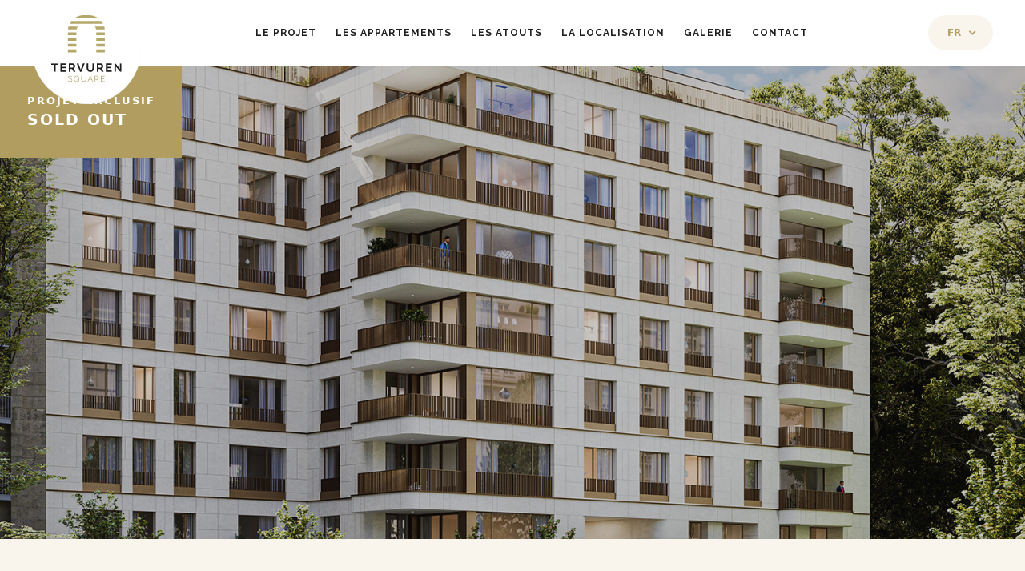

--- FILE ---
content_type: text/html
request_url: https://www.tervuren-square.be/
body_size: 23160
content:
<!DOCTYPE html><!-- This site was created in Webflow. https://webflow.com --><!-- Last Published: Fri Jan 02 2026 09:00:14 GMT+0000 (Coordinated Universal Time) --><html data-wf-domain="www.tervuren-square.be" data-wf-page="63406c069f42a446095a10f8" data-wf-site="63406c069f42a4fe385a10ed"><head><meta charset="utf-8"/><title>Tervuren Square, entre luxe, excellence et intimité</title><meta content="Un nouveau projet résidentiel haut de gamme et à taille humaine bénéficiant d&#x27;une localisation unique." name="description"/><meta content="Tervuren Square, entre luxe, excellence et intimité" property="og:title"/><meta content="Un nouveau projet résidentiel haut de gamme et à taille humaine bénéficiant d&#x27;une localisation unique." property="og:description"/><meta content="https://cdn.prod.website-files.com/620e653f6954ef108cb0f841/62c9b98ee45b2ddeb39d90ca_Vue%20Exte%CC%81rieur%20Appartements%20-%20Tervuren%20Square.jpg" property="og:image"/><meta content="Tervuren Square, entre luxe, excellence et intimité" property="twitter:title"/><meta content="Un nouveau projet résidentiel haut de gamme et à taille humaine bénéficiant d&#x27;une localisation unique." property="twitter:description"/><meta content="https://cdn.prod.website-files.com/620e653f6954ef108cb0f841/62c9b98ee45b2ddeb39d90ca_Vue%20Exte%CC%81rieur%20Appartements%20-%20Tervuren%20Square.jpg" property="twitter:image"/><meta property="og:type" content="website"/><meta content="summary_large_image" name="twitter:card"/><meta content="width=device-width, initial-scale=1" name="viewport"/><meta content="ECpgwpAxHu1aF6NQeRwoMCPUCnVZezExA8rY9hbEdvs" name="google-site-verification"/><meta content="Webflow" name="generator"/><link href="https://cdn.prod.website-files.com/63406c069f42a4fe385a10ed/css/tervuren-square-6737ea3442f572487326bff.webflow.shared.3f0e5ff23.min.css" rel="stylesheet" type="text/css"/><style>@media (min-width:992px) {html.w-mod-js:not(.w-mod-ix) [data-w-id="4185646a-1901-9071-3af9-3edbf54c4a8f"] {-webkit-transform:translate3d(0, 100%, 0) scale3d(1, 1, 1) rotateX(0) rotateY(0) rotateZ(0) skew(0, 0);-moz-transform:translate3d(0, 100%, 0) scale3d(1, 1, 1) rotateX(0) rotateY(0) rotateZ(0) skew(0, 0);-ms-transform:translate3d(0, 100%, 0) scale3d(1, 1, 1) rotateX(0) rotateY(0) rotateZ(0) skew(0, 0);transform:translate3d(0, 100%, 0) scale3d(1, 1, 1) rotateX(0) rotateY(0) rotateZ(0) skew(0, 0);opacity:0;}html.w-mod-js:not(.w-mod-ix) [data-w-id="43b346ed-6acd-6bdb-2fb6-31bba93020b3"] {-webkit-transform:translate3d(0, 200%, 0) scale3d(1, 1, 1) rotateX(0) rotateY(0) rotateZ(0) skew(0, 0);-moz-transform:translate3d(0, 200%, 0) scale3d(1, 1, 1) rotateX(0) rotateY(0) rotateZ(0) skew(0, 0);-ms-transform:translate3d(0, 200%, 0) scale3d(1, 1, 1) rotateX(0) rotateY(0) rotateZ(0) skew(0, 0);transform:translate3d(0, 200%, 0) scale3d(1, 1, 1) rotateX(0) rotateY(0) rotateZ(0) skew(0, 0);}html.w-mod-js:not(.w-mod-ix) [data-w-id="6329961f-a6cb-34be-b3c6-b7211a188469"] {-webkit-transform:translate3d(0, 150%, 0) scale3d(1, 1, 1) rotateX(0) rotateY(0) rotateZ(0) skew(0, 0);-moz-transform:translate3d(0, 150%, 0) scale3d(1, 1, 1) rotateX(0) rotateY(0) rotateZ(0) skew(0, 0);-ms-transform:translate3d(0, 150%, 0) scale3d(1, 1, 1) rotateX(0) rotateY(0) rotateZ(0) skew(0, 0);transform:translate3d(0, 150%, 0) scale3d(1, 1, 1) rotateX(0) rotateY(0) rotateZ(0) skew(0, 0);}}@media (max-width:991px) and (min-width:768px) {html.w-mod-js:not(.w-mod-ix) [data-w-id="4185646a-1901-9071-3af9-3edbf54c4a8f"] {-webkit-transform:translate3d(0, 100%, 0) scale3d(1, 1, 1) rotateX(0) rotateY(0) rotateZ(0) skew(0, 0);-moz-transform:translate3d(0, 100%, 0) scale3d(1, 1, 1) rotateX(0) rotateY(0) rotateZ(0) skew(0, 0);-ms-transform:translate3d(0, 100%, 0) scale3d(1, 1, 1) rotateX(0) rotateY(0) rotateZ(0) skew(0, 0);transform:translate3d(0, 100%, 0) scale3d(1, 1, 1) rotateX(0) rotateY(0) rotateZ(0) skew(0, 0);opacity:0;}html.w-mod-js:not(.w-mod-ix) [data-w-id="43b346ed-6acd-6bdb-2fb6-31bba93020b3"] {-webkit-transform:translate3d(0, 200%, 0) scale3d(1, 1, 1) rotateX(0) rotateY(0) rotateZ(0) skew(0, 0);-moz-transform:translate3d(0, 200%, 0) scale3d(1, 1, 1) rotateX(0) rotateY(0) rotateZ(0) skew(0, 0);-ms-transform:translate3d(0, 200%, 0) scale3d(1, 1, 1) rotateX(0) rotateY(0) rotateZ(0) skew(0, 0);transform:translate3d(0, 200%, 0) scale3d(1, 1, 1) rotateX(0) rotateY(0) rotateZ(0) skew(0, 0);}html.w-mod-js:not(.w-mod-ix) [data-w-id="6329961f-a6cb-34be-b3c6-b7211a188469"] {-webkit-transform:translate3d(0, 150%, 0) scale3d(1, 1, 1) rotateX(0) rotateY(0) rotateZ(0) skew(0, 0);-moz-transform:translate3d(0, 150%, 0) scale3d(1, 1, 1) rotateX(0) rotateY(0) rotateZ(0) skew(0, 0);-ms-transform:translate3d(0, 150%, 0) scale3d(1, 1, 1) rotateX(0) rotateY(0) rotateZ(0) skew(0, 0);transform:translate3d(0, 150%, 0) scale3d(1, 1, 1) rotateX(0) rotateY(0) rotateZ(0) skew(0, 0);}html.w-mod-js:not(.w-mod-ix) [data-w-id="3f10997e-2ca6-a5b6-e736-450b1a3da28c"] {display:none;opacity:0;-webkit-transform:translate3d(100%, 0, 0) scale3d(1, 1, 1) rotateX(0) rotateY(0) rotateZ(0) skew(0, 0);-moz-transform:translate3d(100%, 0, 0) scale3d(1, 1, 1) rotateX(0) rotateY(0) rotateZ(0) skew(0, 0);-ms-transform:translate3d(100%, 0, 0) scale3d(1, 1, 1) rotateX(0) rotateY(0) rotateZ(0) skew(0, 0);transform:translate3d(100%, 0, 0) scale3d(1, 1, 1) rotateX(0) rotateY(0) rotateZ(0) skew(0, 0);}}@media (max-width:767px) and (min-width:480px) {html.w-mod-js:not(.w-mod-ix) [data-w-id="4185646a-1901-9071-3af9-3edbf54c4a8f"] {-webkit-transform:translate3d(0, 100%, 0) scale3d(1, 1, 1) rotateX(0) rotateY(0) rotateZ(0) skew(0, 0);-moz-transform:translate3d(0, 100%, 0) scale3d(1, 1, 1) rotateX(0) rotateY(0) rotateZ(0) skew(0, 0);-ms-transform:translate3d(0, 100%, 0) scale3d(1, 1, 1) rotateX(0) rotateY(0) rotateZ(0) skew(0, 0);transform:translate3d(0, 100%, 0) scale3d(1, 1, 1) rotateX(0) rotateY(0) rotateZ(0) skew(0, 0);opacity:0;}html.w-mod-js:not(.w-mod-ix) [data-w-id="43b346ed-6acd-6bdb-2fb6-31bba93020b3"] {-webkit-transform:translate3d(0, 200%, 0) scale3d(1, 1, 1) rotateX(0) rotateY(0) rotateZ(0) skew(0, 0);-moz-transform:translate3d(0, 200%, 0) scale3d(1, 1, 1) rotateX(0) rotateY(0) rotateZ(0) skew(0, 0);-ms-transform:translate3d(0, 200%, 0) scale3d(1, 1, 1) rotateX(0) rotateY(0) rotateZ(0) skew(0, 0);transform:translate3d(0, 200%, 0) scale3d(1, 1, 1) rotateX(0) rotateY(0) rotateZ(0) skew(0, 0);}html.w-mod-js:not(.w-mod-ix) [data-w-id="6329961f-a6cb-34be-b3c6-b7211a188469"] {-webkit-transform:translate3d(0, 150%, 0) scale3d(1, 1, 1) rotateX(0) rotateY(0) rotateZ(0) skew(0, 0);-moz-transform:translate3d(0, 150%, 0) scale3d(1, 1, 1) rotateX(0) rotateY(0) rotateZ(0) skew(0, 0);-ms-transform:translate3d(0, 150%, 0) scale3d(1, 1, 1) rotateX(0) rotateY(0) rotateZ(0) skew(0, 0);transform:translate3d(0, 150%, 0) scale3d(1, 1, 1) rotateX(0) rotateY(0) rotateZ(0) skew(0, 0);}html.w-mod-js:not(.w-mod-ix) [data-w-id="3f10997e-2ca6-a5b6-e736-450b1a3da28c"] {display:none;opacity:0;-webkit-transform:translate3d(100%, 0, 0) scale3d(1, 1, 1) rotateX(0) rotateY(0) rotateZ(0) skew(0, 0);-moz-transform:translate3d(100%, 0, 0) scale3d(1, 1, 1) rotateX(0) rotateY(0) rotateZ(0) skew(0, 0);-ms-transform:translate3d(100%, 0, 0) scale3d(1, 1, 1) rotateX(0) rotateY(0) rotateZ(0) skew(0, 0);transform:translate3d(100%, 0, 0) scale3d(1, 1, 1) rotateX(0) rotateY(0) rotateZ(0) skew(0, 0);}}@media (max-width:479px) {html.w-mod-js:not(.w-mod-ix) [data-w-id="3f10997e-2ca6-a5b6-e736-450b1a3da28c"] {display:none;opacity:0;-webkit-transform:translate3d(100%, 0, 0) scale3d(1, 1, 1) rotateX(0) rotateY(0) rotateZ(0) skew(0, 0);-moz-transform:translate3d(100%, 0, 0) scale3d(1, 1, 1) rotateX(0) rotateY(0) rotateZ(0) skew(0, 0);-ms-transform:translate3d(100%, 0, 0) scale3d(1, 1, 1) rotateX(0) rotateY(0) rotateZ(0) skew(0, 0);transform:translate3d(100%, 0, 0) scale3d(1, 1, 1) rotateX(0) rotateY(0) rotateZ(0) skew(0, 0);}}</style><link href="https://fonts.googleapis.com" rel="preconnect"/><link href="https://fonts.gstatic.com" rel="preconnect" crossorigin="anonymous"/><script src="https://ajax.googleapis.com/ajax/libs/webfont/1.6.26/webfont.js" type="text/javascript"></script><script type="text/javascript">WebFont.load({  google: {    families: ["Raleway:100,200,300,regular,500,600,700,800,900"]  }});</script><script type="text/javascript">!function(o,c){var n=c.documentElement,t=" w-mod-";n.className+=t+"js",("ontouchstart"in o||o.DocumentTouch&&c instanceof DocumentTouch)&&(n.className+=t+"touch")}(window,document);</script><link href="https://cdn.prod.website-files.com/63406c069f42a4fe385a10ed/63406c069f42a467385a112b_Favicon.png" rel="shortcut icon" type="image/x-icon"/><link href="https://cdn.prod.website-files.com/63406c069f42a4fe385a10ed/63406c069f42a4b5605a112c_Webclip.png" rel="apple-touch-icon"/><!-- [Attributes by Finsweet] Disable scrolling https://www.finsweet.com/attributes/disable-scrolling -->
<script
  defer
  src="https://cdn.jsdelivr.net/npm/@finsweet/attributes-scrolldisable@1/scrolldisable.js"
></script>

<style>
  /* Font Rendering */
  body {
    -webkit-font-smoothing: antialiased;
    -moz-osx-font-smoothing: antialiased;
    -text-rendering: auto;
  }

  h1,
  h2,
  h3 {
    -text-rendering: optimizeLegibility;
  }
</style>

<!-- Google Tag Manager -->
<script>
  (function (w, d, s, l, i) {
    w[l] = w[l] || [];
    w[l].push({
      "gtm.start": new Date().getTime(),
      event: "gtm.js",
    });
    var f = d.getElementsByTagName(s)[0],
      j = d.createElement(s),
      dl = l != "dataLayer" ? "&l=" + l : "";
    j.async = true;
    j.src = "https://www.googletagmanager.com/gtm.js?id=" + i + dl;
    f.parentNode.insertBefore(j, f);
  })(window, document, "script", "dataLayer", "GTM-P5F8TZW");
</script>
<!-- End Google Tag Manager -->

<script>
  //Set default language for mailchimp

  var Webflow = Webflow || [];
  Webflow.push(function () {
    var autocompleteFields = document.querySelectorAll(
      "[data-autocompletefield]"
    );

    var currentLanguage = document
      .querySelector('meta[itemprop="lang"]')
      .getAttribute("content");
    //get arguments from URL
    var url = window.location.href;
    var args = "";
    if (url.indexOf("?") > -1) {
      args = url.split("?")[1].split("&");
    }

    if (currentLanguage == "en") {
      var labels = document.querySelectorAll("[data-en]");
      labels.forEach(function (currentElement, currentIndex, listObj) {
        currentElement.innerHTML = currentElement.getAttribute("data-en");
        currentElement.value = currentElement.getAttribute("data-en");
        var labelValue = document.querySelectorAll(
          ".radio-button-label, option"
        );
        labelValue.forEach(function (
          currentLabelValue,
          currentIndexLabelValue,
          currentLabellistObj
        ) {
          if (currentLabelValue.innerHTML == "Monsieur") {
            currentLabelValue.innerHTML = "Mr";
          }
          if (currentLabelValue.innerHTML == "Madame") {
            currentLabelValue.innerHTML = "Mrs";
          }
          if (currentLabelValue.innerHTML == "Investir") {
            currentLabelValue.innerHTML = "Invest";
          }
          if (currentLabelValue.innerHTML == "Habiter") {
            currentLabelValue.innerHTML = "Live";
          }
          if (currentLabelValue.innerHTML == "Sélectionnez une option...") {
            currentLabelValue.innerHTML = "Select an option...";
          }
          if (currentLabelValue.innerHTML == "Studio") {
            currentLabelValue.innerHTML = "Studio";
          }
          if (currentLabelValue.innerHTML == "1 chambre") {
            currentLabelValue.innerHTML = "1 bedroom";
          }
          if (currentLabelValue.innerHTML == "2 chambres") {
            currentLabelValue.innerHTML = "2 bedrooms";
          }
          if (currentLabelValue.innerHTML == "3 chambres") {
            currentLabelValue.innerHTML = "3 bedrooms";
          }
          if (currentLabelValue.innerHTML == "Penthouses") {
            currentLabelValue.innerHTML = "Penthouse";
          }
        });
      });
    }

    if (currentLanguage == "nl") {
      var labels = document.querySelectorAll("[data-en]");
      labels.forEach(function (currentElement, currentIndex, listObj) {
        currentElement.innerHTML = currentElement.getAttribute("data-nl");
        currentElement.value = currentElement.getAttribute("data-nl");
        var labelValue = document.querySelectorAll(
          ".radio-button-label, option"
        );
        labelValue.forEach(function (
          currentLabelValue,
          currentIndexLabelValue,
          currentLabellistObj
        ) {
          if (currentLabelValue.innerHTML == "Monsieur") {
            currentLabelValue.innerHTML = "Meneer";
          }
          if (currentLabelValue.innerHTML == "Madame") {
            currentLabelValue.innerHTML = "Mevrouw";
          }
          if (currentLabelValue.innerHTML == "Investir") {
            currentLabelValue.innerHTML = "Te investeren";
          }
          if (currentLabelValue.innerHTML == "Habiter") {
            currentLabelValue.innerHTML = "Te wonen";
          }
          if (currentLabelValue.innerHTML == "Sélectionnez une option...") {
            currentLabelValue.innerHTML = "Kies een optie...";
          }
          if (currentLabelValue.innerHTML == "Studio") {
            currentLabelValue.innerHTML = "Studio";
          }
          if (currentLabelValue.innerHTML == "1 chambre") {
            currentLabelValue.innerHTML = "1 slaapkamer";
          }
          if (currentLabelValue.innerHTML == "2 chambres") {
            currentLabelValue.innerHTML = "2 slaapkamers";
          }
          if (currentLabelValue.innerHTML == "3 chambres") {
            currentLabelValue.innerHTML = "3 slaapkamers";
          }
          if (currentLabelValue.innerHTML == "Penthouses") {
            currentLabelValue.innerHTML = "Penthouses";
          }
        });
      });
    }

    if (args != "") {
      for (var i = 0; i < args.length; i++) {
        var arg = args[i].split("=");
        var key = arg[0];
        var value = arg[1];
        //add to session storage
        sessionStorage.setItem(key, value);
      }
    }
    autocompleteFields.forEach(function (
      currentElement,
      currentIndex,
      listObj
    ) {
      if (currentElement.dataset.autocompletefield == "url") {
        currentElement.value = window.location.href;
        currentElement.readOnly = true;
      }
      if (currentElement.dataset.autocompletefield == "lang") {
        currentElement.value = currentLanguage;
        currentElement.readOnly = true;
      }
      if (currentElement.dataset.autocompletefield == "recipient") {
        if (window.location.href.indexOf("bpi") > -1) {
          currentElement.value = "leads@bpi-realestate.com";
        }
        if (window.location.href.indexOf("belfiusimmo") > -1) {
          currentElement.value = "infobelfiusimmo@belfius.be";
        }
        currentElement.readOnly = true;
      }

      if (
        sessionStorage.getItem("utm_source") &&
        currentElement.dataset.autocompletefield == "utm_source"
      ) {
        currentElement.value = sessionStorage.getItem("utm_source");
        currentElement.readOnly = true;
      }

      if (
        sessionStorage.getItem("utm_medium") &&
        currentElement.dataset.autocompletefield == "utm_medium"
      ) {
        currentElement.value = sessionStorage.getItem("utm_medium");
        currentElement.readOnly = true;
      }

      if (
        sessionStorage.getItem("utm_campaign") &&
        currentElement.dataset.autocompletefield == "utm_campaign"
      ) {
        currentElement.value = sessionStorage.getItem("utm_campaign");
        currentElement.readOnly = true;
      }

      if (
        sessionStorage.getItem("utm_content") &&
        currentElement.dataset.autocompletefield == "utm_content"
      ) {
        currentElement.value = sessionStorage.getItem("utm_content");
        currentElement.readOnly = true;
      }

      if (
        sessionStorage.getItem("utm_term") &&
        currentElement.dataset.autocompletefield == "utm_term"
      ) {
        currentElement.value = sessionStorage.getItem("utm_term");
        currentElement.readOnly = true;
      }
    });
  });
</script>

<script>
  var Webflow = Webflow || [];
  Webflow.push(function () {
    // unbind webflow form handling (keep this if you only want to affect specific forms)
    //$(document).off("submit");

    $("#opendoorCTA").click(function () {
      sessionStorage.setItem("opendoor", "Yes");
      sessionStorage.setItem("opendoorvisitdate", "09/14/2024");
    });

    //if opendoor in url
    if (window.location.href.indexOf("opendoor") > -1) {
      console.log("open door");
      sessionStorage.setItem("opendoor", "Yes");
      sessionStorage.setItem("opendoorvisitdate", "09/14/2024");
    }

    var on_submit_function = function (e) {
      this.disabled = true;

      //console.log("passone");
      e.preventDefault();

      const $form = $(this).parents("form"); // The submitted form
      const $submit = $("[type=submit]", $form); // Submit button of form
      const buttonText = $submit.val(); // Original button text
      const buttonWaitingText = $submit.attr("data-wait"); // Waiting button text value
      const formMethod = $form.attr("method"); // Form method (where it submits to)
      const formAction = $form.attr("action"); // Form action (GET/POST)
      const formRedirect = $form.attr("data-redirect"); // Form redirect location
      const formData = $form.serialize(); // Form data

      // Set waiting text
      if (buttonWaitingText) {
        $submit.val(buttonWaitingText);
      }

      $.ajax("https://monsieurparfait.be/maastery/tervurensquare.php", {
        data: formData,
        method: formMethod,
      })
        .done((res) => {
          //console.log(res);

          var name = "";
          var firstname = "";
          var mobilephone = "";
          var gender = "";
          var email = "";
          var description = "";
          var purpose = "";
          var language = "";
          var referer = "";
          var syncToDynamics = false;
          var sourceform = "Contact form";
          var opendoor = "No";
          var opendoorvisitdate = opendoorvisitdate;
          var zipCode = "";
          if (sessionStorage.getItem("opendoor")) {
            opendoor = sessionStorage.getItem("opendoor");
          }
          if (sessionStorage.getItem("opendoorvisitdate")) {
            opendoorvisitdate = sessionStorage.getItem("opendoorvisitdate");
          }

          $.each(res, function (key, val) {
            if (key.includes("-civility")) {
              gender = val;
            }
            if (key.includes("-purpose")) {
              purpose = val;
            }
            if (key.includes("-firstname")) {
              firstname = val;
            }
            if (key.includes("-name")) {
              name = val;
            }
            if (key.includes("-email")) {
              email = val;
            }
            if (key.includes("-phone")) {
              mobilephone = val;
            }
            if (key.includes("-cp")) {
              description = description + "\r\n Code Postal : " + val;
              zipCode = val;
            }
            if (key.includes("-type")) {
              description = description + "\r\n Type de bien : " + val;
            }
            if (key.includes("-message")) {
              description = description + "\r\n Message : " + val;
            }
            if (key.includes("-url")) {
              referer = val;
            }
            if (key.includes("-lang") && val.includes("fr")) {
              language = "French";
            }
            if (key.includes("-lang") && val.includes("en")) {
              language = "English";
            }
            if (key.includes("-lang") && val.includes("nl")) {
              language = "Dutch";
            }
            if (key.includes("-recipient") && val.includes("bpi")) {
              syncToDynamics = true;
            }
            if (key.includes("popup")) {
              sourceform = "Contact short form";
            }

            //Contact short form
            //console.log(key + " " + val);
            $("[name='" + key + "']").val(val);
          });

          //if not contains utm source already
          if (!referer.includes("utm_source")) {
            if (sessionStorage.getItem("utm_source")) {
              referer =
                referer + "?utm_source=" + sessionStorage.getItem("utm_source");
            }
            if (sessionStorage.getItem("utm_medium")) {
              referer =
                referer + "&utm_medium=" + sessionStorage.getItem("utm_medium");
            }
            if (sessionStorage.getItem("utm_campaign")) {
              referer =
                referer +
                "&utm_campaign=" +
                sessionStorage.getItem("utm_campaign");
            }
            if (sessionStorage.getItem("utm_content")) {
              referer =
                referer +
                "&utm_content=" +
                sessionStorage.getItem("utm_content");
            }
            if (sessionStorage.getItem("utm_term")) {
              referer =
                referer + "&utm_term=" + sessionStorage.getItem("utm_term");
            }
          }

          var newEntry = {
            authKey: "72157cb1-47d5-4755-83a1-c6e5076257c9",
            name: name,
            firstname: firstname,
            businessphone: "",
            mobilephone: mobilephone,
            gender: gender,
            email: email,
            description: description,
            zipcode: zipCode,
            purpose: purpose,
            projectnumber: "B0453-00",
            building: "Tervuren Square",
            sourceform: sourceform,
            opendoor: opendoor,
            opendoorvisitdate: opendoorvisitdate,
            language: language,
            sourcereferrerurl: referer,
            technicalsource: "Project Website",
          };

        //old url : https://prod-155.westeurope.logic.azure.com:443/workflows/e1ad74273a574cec879511c25115fd60/triggers/manual/paths/invoke?api-version=2016-06-01&sp=%2Ftriggers%2Fmanual%2Frun&sv=1.0&sig=G68RJxu8zj_MzMa62jr9QlHzIJALBdS908IP51c6XKo
        
          var settings = {
            url: "https://35c68ef5159546569e7c0be0b7fdf0.ac.environment.api.powerplatform.com:443/powerautomate/automations/direct/workflows/e1ad74273a574cec879511c25115fd60/triggers/manual/paths/invoke?api-version=1&sp=%2Ftriggers%2Fmanual%2Frun&sv=1.0&sig=YX52mf_Bfz_XomBIdcB0I82fQrVYj773fbKrkDSD4Ls",
            method: "POST",
            timeout: 0,
            headers: {
              "Content-Type": "application/json",
            },
            data: JSON.stringify(newEntry),
          };
          if (syncToDynamics) {
            //console.log("settings",settings);
            $.ajax(settings).done(function (response) {
              console.log("entry", newEntry);
              console.log("response", response);
            });
          }

          this.disabled = false;
          $form.submit();
        })
        .fail((res) => {
          $form
            .siblings(".w-form-done")
            .hide() // Hide success
            .siblings(".w-form-fail")
            .show(); // show failure
        })
        .always(() => {
          // Reset text
          $submit.val(buttonText);
        });
    };
    /* Any form on the page */
    //$("form").on("submit", on_submit_function);

    document.querySelectorAll(".btn.is-form-bottom").forEach((item) => {
      item.addEventListener("click", on_submit_function);
      //disable the click on .item
      item.addEventListener("click", function (e) {
        e.preventDefault();
        item.classList.add("disabled");
      });
    });

    $(window).keydown(function (event) {
      if (event.keyCode == 13) {
        event.preventDefault();
        return false;
      }
    });
  });
</script>
<style>
  .btn.is-form-bottom.disabled {
    background: grey;
    cursor: no-drop;
  }
</style>
<meta itemprop="lang" content="fr"/></head><body class="body"><div class="_w-nav"><div class="w-embed"><style> 

.w-slider-dot.w-active { background-color: rgba(30, 30, 30, 1); background: none; width: 24px; height: 12px;} 
.w-slider-dot { background-color: rgba(30, 30, 30, 0.25); width: 12px; height: 12px; border-radius: 999px; }
.w-slider-nav.w-round>div{border-radius: 999px}


.cl-galerie:nth-child(1) {
  grid-column-start: span 2;
  grid-column-end: span 2;
  grid-row-start: span 1;
  grid-row-end: span 1;
}


@media (max-width: 1088px) and (min-width: 992px){
.txt-in-phone-btn{display: none;}
}
@media (max-width: 550px) and (min-width: 480px){
.txt-in-phone-btn{display: none;}
}
@media (max-width: 375px) and (min-width: 1px){
.txt-in-phone-btn{display: none;}
}

</style></div><div class="container-menu"><div class="_w-logo"><a href="/" aria-current="page" class="brand-link w-inline-block w--current"><img src="https://cdn.prod.website-files.com/63406c069f42a4fe385a10ed/63406c069f42a48ebc5a1127_Logo%20Tervuren%20Square.svg" loading="lazy" alt="Logo Tervuren Square" class="brand-logo"/></a></div><div class="_w-link-nav"><div class="_w-w-links"><a href="https://www.tervuren-square.be/#projet" class="link-nav">Le projet</a><a href="https://www.tervuren-square.be/#appartement" class="link-nav">Les appartements</a><a href="https://www.tervuren-square.be/#atouts" class="link-nav">les Atouts</a><a href="https://www.tervuren-square.be/#localisation" class="link-nav">La localisation</a><a href="/galerie" class="link-nav">Galerie</a><a href="https://www.tervuren-square.be/#contact-form" class="link-nav">Contact</a></div><a href="tel:+32254784545" class="btn is-hone w-inline-block"><img src="https://cdn.prod.website-files.com/63406c069f42a4fe385a10ed/63406c069f42a414a45a111b_phone-call.svg" loading="lazy" alt="" class="phone-icon-btn"/><div class="txt-in-phone-btn-2">+32 2 54 78 45 45</div></a><div data-hover="false" data-delay="0" class="_w-dropdown ix-lang w-dropdown"><div class="t-dropdown w-dropdown-toggle"><div class="w-icon-dropdown-toggle"></div><div class="txt-in-phone-btn-lang">FR</div></div><nav class="l-dropdown w-dropdown-list"><a href="https://www.tervuren-square.be/en" class="link-dropdown w-dropdown-link">EN</a><a href="https://www.tervuren-square.be/nl" class="link-dropdown w-dropdown-link">NL</a></nav></div><div data-hover="false" data-delay="0" class="menu w-dropdown"><div class="hamburger-menu w-dropdown-toggle"><img src="https://cdn.prod.website-files.com/63406c069f42a4fe385a10ed/63406c069f42a41f945a1118_hamburger-menu.svg" loading="lazy" alt="Hamburgur Menu - Or | Tervuren Square" class="image"/></div><nav class="dropdown-list w-dropdown-list"><a href="https://tervuren-square.be/#projet" class="drop-link w-dropdown-link"><strong>LE PROJET</strong></a><a href="https://tervuren-square.be/#appartement" class="drop-link w-dropdown-link"><strong>Les appartements</strong></a><a href="https://tervuren-square.be/#atouts" class="drop-link w-dropdown-link"><strong>les Atouts</strong></a><a href="https://tervuren-square.be/#localisation" class="drop-link w-dropdown-link"><strong>La localisation</strong></a><a href="/galerie" class="drop-link w-dropdown-link"><strong>GALERIE</strong></a><a href="https://tervuren-square.be/#contact-form" class="drop-link w-dropdown-link"><strong>Contact</strong></a><div class="_w-lang-mobile"><a href="https://tervuren-square.be" class="link-dropdown is-in-mob is-current w-dropdown-link">FR</a><a href="https://tervuren-square.be/en/" class="link-dropdown is-in-mob w-dropdown-link">EN</a><a href="https://tervuren-square.be/nl/" class="link-dropdown is-in-mob w-dropdown-link">NL</a></div></nav></div></div></div></div><section id="hero" class="hero-home"><img src="https://cdn.prod.website-files.com/63406c069f42a4fe385a10ed/640b3edb9ba95b79880b7bc2_TERVUREN%20SQUARE-.png" loading="lazy" sizes="100vw" srcset="https://cdn.prod.website-files.com/63406c069f42a4fe385a10ed/640b3edb9ba95b79880b7bc2_TERVUREN%20SQUARE--p-500.png 500w, https://cdn.prod.website-files.com/63406c069f42a4fe385a10ed/640b3edb9ba95b79880b7bc2_TERVUREN%20SQUARE--p-800.png 800w, https://cdn.prod.website-files.com/63406c069f42a4fe385a10ed/640b3edb9ba95b79880b7bc2_TERVUREN%20SQUARE--p-1080.png 1080w, https://cdn.prod.website-files.com/63406c069f42a4fe385a10ed/640b3edb9ba95b79880b7bc2_TERVUREN%20SQUARE-.png 1500w" alt="" class="img-hero-home"/><div class="container-1440"><div class="_w-txt-hero-home"><div class="_w-top-hero"><div class="overflow-hidden"><h1 data-w-id="6329961f-a6cb-34be-b3c6-b7211a188469">The Urban Elegance</h1></div><div class="overflow-hidden"><p data-w-id="43b346ed-6acd-6bdb-2fb6-31bba93020b3" class="p-medium _60ch">Tervuren Square est un projet résidentiel exclusif au cœur de Bruxelles - quartier Montgomery.</p></div></div><div class="_w-bottom-hero"><a href="#projet" data-w-id="4185646a-1901-9071-3af9-3edbf54c4a8f" class="link-nav-scroll w-inline-block"><div>Découvrez le projet</div><img src="https://cdn.prod.website-files.com/63406c069f42a4fe385a10ed/63406c069f42a463225a1117_arrow-down.svg" loading="lazy" data-w-id="a177d15e-afd2-9c8f-40c6-e00ede4a8c9f" alt="white scroll down icon" class="arrow-scroll-hero"/></a></div><div class="macaron-tva"><p class="p-tva-macaron is-tva"></p><div class="percent-tva">100%</div><p class="p-tva-macaron">VENDU</p></div></div></div><div class="hero-tva-wrap w-dyn-list"><div role="list" class="w-dyn-items"><div role="listitem" class="collection-item w-dyn-item"><div class="div-block"><div class="cat-title is-hero">Projet exclusif </div><div class="div-block-2"><div class="cat-title is-hero is-">sold out</div><div class="cat-title is-hero w-dyn-bind-empty"></div></div></div><p class="text-size-regular text-align-right w-dyn-bind-empty"></p></div></div></div></section><section class="projet"><div id="projet" class="anchor"></div><div class="deco-embed is-first-section w-embed"><svg class="deco"width="80" height="281" fill="none" xmlns="http://www.w3.org/2000/svg">
<path d="M80 0.5H0V26.0172H80V0.5Z" fill="currentColor"/>
<path d="M80 51.5352H0V77.0524H80V51.5352Z" fill="currentColor"/>
<path d="M0 102.568H80V128.086H0V102.568Z" fill="currentColor"/>
<path d="M80 152.914H0V178.431H80V152.914Z" fill="currentColor"/>
<path d="M0 203.948H80V229.465H0V203.948Z" fill="currentColor"/>
<path d="M80 254.982H0V280.5H80V254.982Z" fill="currentColor"/>
</svg></div><div class="container-1440"><div class="_w-project"><div class="_w-txt-title-left"><div class="cat-title">Le projet</div><h2>Des appartements luxueux sur un site exceptionnel</h2><p class="p-center-title">Tervuren Square est un projet résidentiel avec une offre unique de studios et d&#x27;appartements. Un cadre de vie incomparable à Bruxelles, qui vous fera autant profiter des plaisirs de la ville que des bienfaits de la nature et des grands espaces. Des logements lumineux aux finitions haut de gamme, avec terrasse ou balcon privatif.</p></div><div class="_w-picto"><div class="card-pricto"><img src="https://cdn.prod.website-files.com/63406c069f42a4fe385a10ed/63406c069f42a407a85a1184_Appartement%20%7C%20Tervuren%20Square.svg" loading="lazy" alt="Appartement | Tervuren Square" class="icon-project"/><h3 class="h4-card-projet">52 appartements</h3></div><div class="card-pricto"><img src="https://cdn.prod.website-files.com/63406c069f42a4fe385a10ed/63406c069f42a43bae5a1180_Surface%20%7C%20Tervuren%20Square.svg" loading="lazy" alt="Surface | Tervuren Square" class="icon-project"/><h3 class="h4-card-projet">De 45 à 146 m2</h3></div><div class="card-pricto"><img src="https://cdn.prod.website-files.com/63406c069f42a4fe385a10ed/63406c069f42a458975a1183_Parking%20%7C%20Tervuren%20Square.svg" loading="lazy" alt="Parking | Tervuren Square.svg" class="icon-project"/><h3 class="h4-card-projet">95 parkings en sous-sol.</h3></div><div class="card-pricto"><img src="https://cdn.prod.website-files.com/63406c069f42a4fe385a10ed/63406c069f42a4749a5a1181_Finitions%20%7C%20Tervuren%20Square.svg" loading="lazy" alt="Finitions | Tervuren Square" class="icon-project"/><h3 class="h4-card-projet">Finitions de luxe</h3></div><div class="card-pricto"><img src="https://cdn.prod.website-files.com/63406c069f42a4fe385a10ed/63406c069f42a4ea1a5a1182_Smart%20Building%20%7C%20Tervuren%20Square.svg" loading="lazy" alt="Smart Building | Tervuren Square.svg" class="icon-project"/><h3 class="h4-card-projet">Smart Building</h3></div><div class="card-pricto"><img src="https://cdn.prod.website-files.com/63406c069f42a4fe385a10ed/63406c069f42a4f22b5a117f_Espaces%20verts%20%7C%20Tervuren%20Square.svg" loading="lazy" alt="Espaces verts | Tervuren Square.svg" class="icon-project"/><h3 class="h4-card-projet">A proximité des <br/>espaces verts</h3></div></div></div></div></section><section id="slider-projet" class="slider-le-projet"><div data-delay="3000" data-animation="slide" class="slider-full-width-img w-slider" data-autoplay="true" data-easing="ease" data-hide-arrows="true" data-disable-swipe="false" data-autoplay-limit="99999" data-nav-spacing="8" data-duration="500" data-infinite="true"><div class="w-slider-mask"><div class="slide-full-width-img w-slide"><img src="https://cdn.prod.website-files.com/63406c069f42a4fe385a10ed/63406c069f42a431705a11a3_Vue%20Inte%CC%81rieur%20-%20Appartement%20-%20Salon%2002%20%7C%20Tervuren%20Square.jpg" loading="lazy" sizes="100vw" srcset="https://cdn.prod.website-files.com/63406c069f42a4fe385a10ed/63406c069f42a431705a11a3_Vue%2520Inte%25CC%2581rieur%2520-%2520Appartement%2520-%2520Salon%252002-p-500.jpeg 500w, https://cdn.prod.website-files.com/63406c069f42a4fe385a10ed/63406c069f42a431705a11a3_Vue%2520Inte%25CC%2581rieur%2520-%2520Appartement%2520-%2520Salon%252002-p-800.jpeg 800w, https://cdn.prod.website-files.com/63406c069f42a4fe385a10ed/63406c069f42a431705a11a3_Vue%2520Inte%25CC%2581rieur%2520-%2520Appartement%2520-%2520Salon%252002-p-1080.jpeg 1080w, https://cdn.prod.website-files.com/63406c069f42a4fe385a10ed/63406c069f42a431705a11a3_Vue%2520Inte%25CC%2581rieur%2520-%2520Appartement%2520-%2520Salon%252002-p-1600.jpeg 1600w, https://cdn.prod.website-files.com/63406c069f42a4fe385a10ed/63406c069f42a431705a11a3_Vue%2520Inte%25CC%2581rieur%2520-%2520Appartement%2520-%2520Salon%252002-p-2000.jpeg 2000w, https://cdn.prod.website-files.com/63406c069f42a4fe385a10ed/63406c069f42a431705a11a3_Vue%2520Inte%25CC%2581rieur%2520-%2520Appartement%2520-%2520Salon%252002-p-2600.jpeg 2600w, https://cdn.prod.website-files.com/63406c069f42a4fe385a10ed/63406c069f42a431705a11a3_Vue%2520Inte%25CC%2581rieur%2520-%2520Appartement%2520-%2520Salon%252002-p-3200.jpeg 3200w, https://cdn.prod.website-files.com/63406c069f42a4fe385a10ed/63406c069f42a431705a11a3_Vue%20Inte%CC%81rieur%20-%20Appartement%20-%20Salon%2002%20%7C%20Tervuren%20Square.jpg 3840w" alt="Vue Intérieur - Appartement - Salon 02 | Tervuren Square" class="img-absolut"/></div><div class="slide-full-width-img w-slide"><img src="https://cdn.prod.website-files.com/63406c069f42a4fe385a10ed/63406c069f42a498b95a11a2_Vue%20Inte%CC%81rieur%20-%20Appartement%20-%20Chambre%2002%20%7C%20Tervuren%20Square.jpg" loading="lazy" sizes="100vw" srcset="https://cdn.prod.website-files.com/63406c069f42a4fe385a10ed/63406c069f42a498b95a11a2_Vue%2520Inte%25CC%2581rieur%2520-%2520Appartement%2520-%2520Chambre%252002-p-500.jpeg 500w, https://cdn.prod.website-files.com/63406c069f42a4fe385a10ed/63406c069f42a498b95a11a2_Vue%2520Inte%25CC%2581rieur%2520-%2520Appartement%2520-%2520Chambre%252002-p-800.jpeg 800w, https://cdn.prod.website-files.com/63406c069f42a4fe385a10ed/63406c069f42a498b95a11a2_Vue%2520Inte%25CC%2581rieur%2520-%2520Appartement%2520-%2520Chambre%252002-p-1080.jpeg 1080w, https://cdn.prod.website-files.com/63406c069f42a4fe385a10ed/63406c069f42a498b95a11a2_Vue%2520Inte%25CC%2581rieur%2520-%2520Appartement%2520-%2520Chambre%252002-p-1600.jpeg 1600w, https://cdn.prod.website-files.com/63406c069f42a4fe385a10ed/63406c069f42a498b95a11a2_Vue%20Inte%CC%81rieur%20-%20Appartement%20-%20Chambre%2002%20%7C%20Tervuren%20Square.jpg 1920w" alt="Vue Intérieur - Appartement - Chambre 02 | Tervuren Square" class="img-absolut"/></div><div class="slide-full-width-img w-slide"><img src="https://cdn.prod.website-files.com/63406c069f42a4fe385a10ed/63406c069f42a4a3eb5a11a5_Vue%20Inte%CC%81rieur%20-%20Appartement%20-%20Salon%2001%20%7C%20Tervuren%20Square.jpg" loading="lazy" sizes="100vw" srcset="https://cdn.prod.website-files.com/63406c069f42a4fe385a10ed/63406c069f42a4a3eb5a11a5_Vue%2520Inte%25CC%2581rieur%2520-%2520Appartement%2520-%2520Salon%252001-p-500.jpeg 500w, https://cdn.prod.website-files.com/63406c069f42a4fe385a10ed/63406c069f42a4a3eb5a11a5_Vue%2520Inte%25CC%2581rieur%2520-%2520Appartement%2520-%2520Salon%252001-p-800.jpeg 800w, https://cdn.prod.website-files.com/63406c069f42a4fe385a10ed/63406c069f42a4a3eb5a11a5_Vue%2520Inte%25CC%2581rieur%2520-%2520Appartement%2520-%2520Salon%252001-p-1080.jpeg 1080w, https://cdn.prod.website-files.com/63406c069f42a4fe385a10ed/63406c069f42a4a3eb5a11a5_Vue%2520Inte%25CC%2581rieur%2520-%2520Appartement%2520-%2520Salon%252001-p-1600.jpeg 1600w, https://cdn.prod.website-files.com/63406c069f42a4fe385a10ed/63406c069f42a4a3eb5a11a5_Vue%2520Inte%25CC%2581rieur%2520-%2520Appartement%2520-%2520Salon%252001-p-2000.jpeg 2000w, https://cdn.prod.website-files.com/63406c069f42a4fe385a10ed/63406c069f42a4a3eb5a11a5_Vue%2520Inte%25CC%2581rieur%2520-%2520Appartement%2520-%2520Salon%252001-p-2600.jpeg 2600w, https://cdn.prod.website-files.com/63406c069f42a4fe385a10ed/63406c069f42a4a3eb5a11a5_Vue%2520Inte%25CC%2581rieur%2520-%2520Appartement%2520-%2520Salon%252001-p-3200.jpeg 3200w, https://cdn.prod.website-files.com/63406c069f42a4fe385a10ed/63406c069f42a4a3eb5a11a5_Vue%20Inte%CC%81rieur%20-%20Appartement%20-%20Salon%2001%20%7C%20Tervuren%20Square.jpg 3840w" alt="Vue Intérieur - Appartement - Salon 01 | Tervuren Square" class="img-absolut"/></div><div class="slide-full-width-img w-slide"><img src="https://cdn.prod.website-files.com/63406c069f42a4fe385a10ed/63406c069f42a41efb5a11a4_Vue%20Inte%CC%81rieur%20-%20Appartement%20-%20Chambre%2001%20%7C%20Tervuren%20Square.jpg" loading="lazy" sizes="100vw" srcset="https://cdn.prod.website-files.com/63406c069f42a4fe385a10ed/63406c069f42a41efb5a11a4_Vue%2520Inte%25CC%2581rieur%2520-%2520Appartement%2520-%2520Chambre%252001-p-500.jpeg 500w, https://cdn.prod.website-files.com/63406c069f42a4fe385a10ed/63406c069f42a41efb5a11a4_Vue%2520Inte%25CC%2581rieur%2520-%2520Appartement%2520-%2520Chambre%252001-p-800.jpeg 800w, https://cdn.prod.website-files.com/63406c069f42a4fe385a10ed/63406c069f42a41efb5a11a4_Vue%2520Inte%25CC%2581rieur%2520-%2520Appartement%2520-%2520Chambre%252001-p-1080.jpeg 1080w, https://cdn.prod.website-files.com/63406c069f42a4fe385a10ed/63406c069f42a41efb5a11a4_Vue%2520Inte%25CC%2581rieur%2520-%2520Appartement%2520-%2520Chambre%252001-p-1600.jpeg 1600w, https://cdn.prod.website-files.com/63406c069f42a4fe385a10ed/63406c069f42a41efb5a11a4_Vue%2520Inte%25CC%2581rieur%2520-%2520Appartement%2520-%2520Chambre%252001-p-2000.jpeg 2000w, https://cdn.prod.website-files.com/63406c069f42a4fe385a10ed/63406c069f42a41efb5a11a4_Vue%2520Inte%25CC%2581rieur%2520-%2520Appartement%2520-%2520Chambre%252001-p-2600.jpeg 2600w, https://cdn.prod.website-files.com/63406c069f42a4fe385a10ed/63406c069f42a41efb5a11a4_Vue%2520Inte%25CC%2581rieur%2520-%2520Appartement%2520-%2520Chambre%252001-p-3200.jpeg 3200w, https://cdn.prod.website-files.com/63406c069f42a4fe385a10ed/63406c069f42a41efb5a11a4_Vue%20Inte%CC%81rieur%20-%20Appartement%20-%20Chambre%2001%20%7C%20Tervuren%20Square.jpg 3840w" alt="Vue Intérieur - Appartement - Chambre 01 | Tervuren Square" class="img-absolut"/></div></div><div class="w-slider-arrow-left"><div class="w-icon-slider-left"></div></div><div class="w-slider-arrow-right"><div class="w-icon-slider-right"></div></div><div class="slide-nav w-slider-nav w-slider-nav-invert"></div></div></section><section data-w-id="ac803413-9b8e-e8fa-a7da-35712e3085c2" class="appartements"><div id="appartement" class="anchor"></div><div class="container-1440"><div class="_w-appartements"><div class="_w-right-appartement"><div class="_w-txt-apartement"><div class="cat-title">Les appartements</div><h2>Espace et lumière en plein Bruxelles</h2><p class="p-center-title">Que ce soit pour prendre du temps pour soi ou pour accueillir ses proches, votre logement est adapté à l&#x27;ensemble de vos activités. Les studios et appartements ont en commun l’excellence.<br/><br/>Avec une vue imprenable sur la nature environnante, chaque unité est dotée de grands espaces et d&#x27;intérieurs lumineux aménagés avec soin.</p></div><div class="_w-list-arpartements"><div class="txt-dl-appartement"></div><div class="list-appartements"><div id="w-node-b9143adc-983f-8d45-a164-4ee2269cca7a-095a10f8" class="item-appartement"><div class="_w-txt-item-appartement"><h3 class="h3-title-appartement">Studios</h3><p class="p-price-appartement">Vendu</p></div><div class="_w-btn-item-appartement"><a href="#" class="btn-appartements w-inline-block"><div class="dl-icon w-embed"><svg class="dl-icon" width="18" height="20" viewBox="0 0 18 20" fill="none" xmlns="http://www.w3.org/2000/svg">
<path d="M4.12348 5.56672C4.83257 3.93023 6.51741 2.41211 9.00018 2.41211C11.6854 2.41211 13.9756 4.21389 14.5328 7.11608C15.21 7.23837 15.9083 7.50837 16.4935 7.94306C17.2787 8.52638 17.8754 9.4245 17.8754 10.6237C17.8754 11.7757 17.3877 12.7018 16.5914 13.3213C15.8155 13.925 14.7942 14.204 13.7399 14.204H12.3467C11.9325 14.204 11.5967 13.8682 11.5967 13.454C11.5967 13.0398 11.9325 12.704 12.3467 12.704H13.7399C14.5476 12.704 15.219 12.4885 15.6703 12.1374C16.1012 11.8022 16.3754 11.3131 16.3754 10.6237C16.3754 9.9816 16.0748 9.50064 15.599 9.14719C15.1047 8.78002 14.4406 8.57238 13.8382 8.54254C13.4687 8.52424 13.1678 8.23932 13.1293 7.87142C12.8672 5.36349 11.0774 3.91211 9.00018 3.91211C7.03958 3.91211 5.79029 5.20199 5.38094 6.47867C5.28934 6.76434 5.03633 6.96794 4.73768 6.99632C2.93441 7.16763 1.625 8.26162 1.625 9.85184C1.625 11.4548 3.01044 12.704 4.93759 12.704H5.96752C6.38173 12.704 6.71752 13.0398 6.71752 13.454C6.71752 13.8682 6.38173 14.204 5.96752 14.204H4.93759C2.39589 14.204 0.125 12.4821 0.125 9.85184C0.125 7.39359 2.03814 5.93177 4.12348 5.56672Z" fill="currentColor"/>
<path d="M8.46967 19.7325L5.46967 16.7325C5.17678 16.4396 5.17678 15.9647 5.46967 15.6718C5.76256 15.3789 6.23744 15.3789 6.53033 15.6718L8.25 17.3915L8.25 7.18245C8.25 6.76823 8.58579 6.43245 9 6.43245C9.41422 6.43245 9.75 6.76823 9.75 7.18245L9.75 17.3915L11.4697 15.6718C11.7626 15.3789 12.2374 15.3789 12.5303 15.6718C12.8232 15.9647 12.8232 16.4396 12.5303 16.7325L9.53033 19.7325C9.23744 20.0254 8.76256 20.0254 8.46967 19.7325Z" fill="currentColor"/>
</svg></div></a></div></div><div id="w-node-_76fbf957-7121-74a6-017d-fab273623e8c-095a10f8" class="item-appartement"><div class="_w-txt-item-appartement"><h3 class="h3-title-appartement">1 chambre</h3><p class="p-price-appartement">Vendu</p></div><div class="_w-btn-item-appartement"><a href="#" class="btn-appartements w-inline-block"><div class="dl-icon w-embed"><svg class="dl-icon" width="18" height="20" viewBox="0 0 18 20" fill="none" xmlns="http://www.w3.org/2000/svg">
<path d="M4.12348 5.56672C4.83257 3.93023 6.51741 2.41211 9.00018 2.41211C11.6854 2.41211 13.9756 4.21389 14.5328 7.11608C15.21 7.23837 15.9083 7.50837 16.4935 7.94306C17.2787 8.52638 17.8754 9.4245 17.8754 10.6237C17.8754 11.7757 17.3877 12.7018 16.5914 13.3213C15.8155 13.925 14.7942 14.204 13.7399 14.204H12.3467C11.9325 14.204 11.5967 13.8682 11.5967 13.454C11.5967 13.0398 11.9325 12.704 12.3467 12.704H13.7399C14.5476 12.704 15.219 12.4885 15.6703 12.1374C16.1012 11.8022 16.3754 11.3131 16.3754 10.6237C16.3754 9.9816 16.0748 9.50064 15.599 9.14719C15.1047 8.78002 14.4406 8.57238 13.8382 8.54254C13.4687 8.52424 13.1678 8.23932 13.1293 7.87142C12.8672 5.36349 11.0774 3.91211 9.00018 3.91211C7.03958 3.91211 5.79029 5.20199 5.38094 6.47867C5.28934 6.76434 5.03633 6.96794 4.73768 6.99632C2.93441 7.16763 1.625 8.26162 1.625 9.85184C1.625 11.4548 3.01044 12.704 4.93759 12.704H5.96752C6.38173 12.704 6.71752 13.0398 6.71752 13.454C6.71752 13.8682 6.38173 14.204 5.96752 14.204H4.93759C2.39589 14.204 0.125 12.4821 0.125 9.85184C0.125 7.39359 2.03814 5.93177 4.12348 5.56672Z" fill="currentColor"/>
<path d="M8.46967 19.7325L5.46967 16.7325C5.17678 16.4396 5.17678 15.9647 5.46967 15.6718C5.76256 15.3789 6.23744 15.3789 6.53033 15.6718L8.25 17.3915L8.25 7.18245C8.25 6.76823 8.58579 6.43245 9 6.43245C9.41422 6.43245 9.75 6.76823 9.75 7.18245L9.75 17.3915L11.4697 15.6718C11.7626 15.3789 12.2374 15.3789 12.5303 15.6718C12.8232 15.9647 12.8232 16.4396 12.5303 16.7325L9.53033 19.7325C9.23744 20.0254 8.76256 20.0254 8.46967 19.7325Z" fill="currentColor"/>
</svg></div></a></div></div><div id="w-node-f9570a9e-8feb-c0d7-9e4b-8fd9be0e2437-095a10f8" class="item-appartement"><div class="_w-txt-item-appartement"><h3 class="h3-title-appartement">2 chambres</h3><p class="p-price-appartement">À partir de 688.500 €*</p></div><div class="_w-btn-item-appartement"><a href="#" class="btn-appartements w-inline-block"><div class="dl-icon w-embed"><svg class="dl-icon" width="18" height="20" viewBox="0 0 18 20" fill="none" xmlns="http://www.w3.org/2000/svg">
<path d="M4.12348 5.56672C4.83257 3.93023 6.51741 2.41211 9.00018 2.41211C11.6854 2.41211 13.9756 4.21389 14.5328 7.11608C15.21 7.23837 15.9083 7.50837 16.4935 7.94306C17.2787 8.52638 17.8754 9.4245 17.8754 10.6237C17.8754 11.7757 17.3877 12.7018 16.5914 13.3213C15.8155 13.925 14.7942 14.204 13.7399 14.204H12.3467C11.9325 14.204 11.5967 13.8682 11.5967 13.454C11.5967 13.0398 11.9325 12.704 12.3467 12.704H13.7399C14.5476 12.704 15.219 12.4885 15.6703 12.1374C16.1012 11.8022 16.3754 11.3131 16.3754 10.6237C16.3754 9.9816 16.0748 9.50064 15.599 9.14719C15.1047 8.78002 14.4406 8.57238 13.8382 8.54254C13.4687 8.52424 13.1678 8.23932 13.1293 7.87142C12.8672 5.36349 11.0774 3.91211 9.00018 3.91211C7.03958 3.91211 5.79029 5.20199 5.38094 6.47867C5.28934 6.76434 5.03633 6.96794 4.73768 6.99632C2.93441 7.16763 1.625 8.26162 1.625 9.85184C1.625 11.4548 3.01044 12.704 4.93759 12.704H5.96752C6.38173 12.704 6.71752 13.0398 6.71752 13.454C6.71752 13.8682 6.38173 14.204 5.96752 14.204H4.93759C2.39589 14.204 0.125 12.4821 0.125 9.85184C0.125 7.39359 2.03814 5.93177 4.12348 5.56672Z" fill="currentColor"/>
<path d="M8.46967 19.7325L5.46967 16.7325C5.17678 16.4396 5.17678 15.9647 5.46967 15.6718C5.76256 15.3789 6.23744 15.3789 6.53033 15.6718L8.25 17.3915L8.25 7.18245C8.25 6.76823 8.58579 6.43245 9 6.43245C9.41422 6.43245 9.75 6.76823 9.75 7.18245L9.75 17.3915L11.4697 15.6718C11.7626 15.3789 12.2374 15.3789 12.5303 15.6718C12.8232 15.9647 12.8232 16.4396 12.5303 16.7325L9.53033 19.7325C9.23744 20.0254 8.76256 20.0254 8.46967 19.7325Z" fill="currentColor"/>
</svg></div></a></div></div><div id="w-node-_55b2190c-655e-612f-3013-b7a2dfc4c98a-095a10f8" class="item-appartement"><div class="_w-txt-item-appartement"><h3 class="h3-title-appartement">3 chambres</h3><p class="p-price-appartement">À partir de 744.000 €*</p></div><div class="_w-btn-item-appartement"><a href="#" class="btn-appartements w-inline-block"><div class="dl-icon w-embed"><svg class="dl-icon" width="18" height="20" viewBox="0 0 18 20" fill="none" xmlns="http://www.w3.org/2000/svg">
<path d="M4.12348 5.56672C4.83257 3.93023 6.51741 2.41211 9.00018 2.41211C11.6854 2.41211 13.9756 4.21389 14.5328 7.11608C15.21 7.23837 15.9083 7.50837 16.4935 7.94306C17.2787 8.52638 17.8754 9.4245 17.8754 10.6237C17.8754 11.7757 17.3877 12.7018 16.5914 13.3213C15.8155 13.925 14.7942 14.204 13.7399 14.204H12.3467C11.9325 14.204 11.5967 13.8682 11.5967 13.454C11.5967 13.0398 11.9325 12.704 12.3467 12.704H13.7399C14.5476 12.704 15.219 12.4885 15.6703 12.1374C16.1012 11.8022 16.3754 11.3131 16.3754 10.6237C16.3754 9.9816 16.0748 9.50064 15.599 9.14719C15.1047 8.78002 14.4406 8.57238 13.8382 8.54254C13.4687 8.52424 13.1678 8.23932 13.1293 7.87142C12.8672 5.36349 11.0774 3.91211 9.00018 3.91211C7.03958 3.91211 5.79029 5.20199 5.38094 6.47867C5.28934 6.76434 5.03633 6.96794 4.73768 6.99632C2.93441 7.16763 1.625 8.26162 1.625 9.85184C1.625 11.4548 3.01044 12.704 4.93759 12.704H5.96752C6.38173 12.704 6.71752 13.0398 6.71752 13.454C6.71752 13.8682 6.38173 14.204 5.96752 14.204H4.93759C2.39589 14.204 0.125 12.4821 0.125 9.85184C0.125 7.39359 2.03814 5.93177 4.12348 5.56672Z" fill="currentColor"/>
<path d="M8.46967 19.7325L5.46967 16.7325C5.17678 16.4396 5.17678 15.9647 5.46967 15.6718C5.76256 15.3789 6.23744 15.3789 6.53033 15.6718L8.25 17.3915L8.25 7.18245C8.25 6.76823 8.58579 6.43245 9 6.43245C9.41422 6.43245 9.75 6.76823 9.75 7.18245L9.75 17.3915L11.4697 15.6718C11.7626 15.3789 12.2374 15.3789 12.5303 15.6718C12.8232 15.9647 12.8232 16.4396 12.5303 16.7325L9.53033 19.7325C9.23744 20.0254 8.76256 20.0254 8.46967 19.7325Z" fill="currentColor"/>
</svg></div></a></div></div><div id="w-node-_9a77e968-73cc-d3dd-0d7b-033e26893931-095a10f8" class="item-appartement is-last"><div class="_w-txt-item-appartement"><h3 class="h3-title-appartement">Penthouse</h3><p class="p-price-appartement">Vendu</p></div><div class="_w-btn-item-appartement"><a href="#" class="btn-appartements is-pent w-inline-block"><div class="dl-icon w-embed"><svg class="dl-icon" width="18" height="20" viewBox="0 0 18 20" fill="none" xmlns="http://www.w3.org/2000/svg">
<path d="M4.12348 5.56672C4.83257 3.93023 6.51741 2.41211 9.00018 2.41211C11.6854 2.41211 13.9756 4.21389 14.5328 7.11608C15.21 7.23837 15.9083 7.50837 16.4935 7.94306C17.2787 8.52638 17.8754 9.4245 17.8754 10.6237C17.8754 11.7757 17.3877 12.7018 16.5914 13.3213C15.8155 13.925 14.7942 14.204 13.7399 14.204H12.3467C11.9325 14.204 11.5967 13.8682 11.5967 13.454C11.5967 13.0398 11.9325 12.704 12.3467 12.704H13.7399C14.5476 12.704 15.219 12.4885 15.6703 12.1374C16.1012 11.8022 16.3754 11.3131 16.3754 10.6237C16.3754 9.9816 16.0748 9.50064 15.599 9.14719C15.1047 8.78002 14.4406 8.57238 13.8382 8.54254C13.4687 8.52424 13.1678 8.23932 13.1293 7.87142C12.8672 5.36349 11.0774 3.91211 9.00018 3.91211C7.03958 3.91211 5.79029 5.20199 5.38094 6.47867C5.28934 6.76434 5.03633 6.96794 4.73768 6.99632C2.93441 7.16763 1.625 8.26162 1.625 9.85184C1.625 11.4548 3.01044 12.704 4.93759 12.704H5.96752C6.38173 12.704 6.71752 13.0398 6.71752 13.454C6.71752 13.8682 6.38173 14.204 5.96752 14.204H4.93759C2.39589 14.204 0.125 12.4821 0.125 9.85184C0.125 7.39359 2.03814 5.93177 4.12348 5.56672Z" fill="currentColor"/>
<path d="M8.46967 19.7325L5.46967 16.7325C5.17678 16.4396 5.17678 15.9647 5.46967 15.6718C5.76256 15.3789 6.23744 15.3789 6.53033 15.6718L8.25 17.3915L8.25 7.18245C8.25 6.76823 8.58579 6.43245 9 6.43245C9.41422 6.43245 9.75 6.76823 9.75 7.18245L9.75 17.3915L11.4697 15.6718C11.7626 15.3789 12.2374 15.3789 12.5303 15.6718C12.8232 15.9647 12.8232 16.4396 12.5303 16.7325L9.53033 19.7325C9.23744 20.0254 8.76256 20.0254 8.46967 19.7325Z" fill="currentColor"/>
</svg></div></a></div></div></div><div class="txt-footer-appartement">*Les tarifs sont exprimés hors frais</div></div><div id="w-node-_100e40a9-c1a4-be9b-a6b4-321c44a6d848-095a10f8" class="_w-cta-cahier-des-charges"><p class="txt-cta-cahier-des-charges">Téléchargez le cahier des charges pour avoir une idée plus détaillée de l&#x27;ensemble du projet.</p><a fs-scrolldisable-element="disable" data-w-id="eb171779-738d-acc7-47a5-d19aec4600c6" href="#" class="btn w-inline-block"><div>OBTENIR le cahier des charges</div></a></div></div><div class="_w-left-appartements"><div id="w-node-_4508076d-2d80-8532-ac69-f1cfefc895fc-095a10f8" class="_w-w-img-and-cta-other-project"><div id="w-node-_9d1253b5-e594-96ae-0b6a-89155bb8bfd1-095a10f8" class="_w-img-porte-cochere"><img src="https://cdn.prod.website-files.com/63406c069f42a4fe385a10ed/64a7d2e74a57286e7b0c0afd_Square_Tervuren_%20(3)-min.jpg" loading="lazy" sizes="(max-width: 479px) 93vw, 400px" srcset="https://cdn.prod.website-files.com/63406c069f42a4fe385a10ed/64a7d2e74a57286e7b0c0afd_Square_Tervuren_%20(3)-min-p-500.jpg 500w, https://cdn.prod.website-files.com/63406c069f42a4fe385a10ed/64a7d2e74a57286e7b0c0afd_Square_Tervuren_%20(3)-min-p-800.jpg 800w, https://cdn.prod.website-files.com/63406c069f42a4fe385a10ed/64a7d2e74a57286e7b0c0afd_Square_Tervuren_%20(3)-min-p-1080.jpg 1080w, https://cdn.prod.website-files.com/63406c069f42a4fe385a10ed/64a7d2e74a57286e7b0c0afd_Square_Tervuren_%20(3)-min-p-1600.jpg 1600w, https://cdn.prod.website-files.com/63406c069f42a4fe385a10ed/64a7d2e74a57286e7b0c0afd_Square_Tervuren_%20(3)-min-p-2000.jpg 2000w, https://cdn.prod.website-files.com/63406c069f42a4fe385a10ed/64a7d2e74a57286e7b0c0afd_Square_Tervuren_%20(3)-min.jpg 3200w" alt="" class="img-absolut"/></div></div></div></div><div class="_w-cdc"><div class="_w-txt-title-left-cdc"><div class="_w-w-txt-width"><div class="cat-title">Cahier des charges</div><h2>Le confort jusque dans les moindres détails</h2><p class="p-center-title">Que ce soit pour prendre du temps pour soi ou pour accueillir ses proches, votre logement est adapté à l&#x27;ensemble de vos activités. Les studios et appartements ont en commun l’excellence.</p><ul role="list" class="list"></ul><a data-w-id="2b041a13-4300-1295-04dc-fd90c994550e" href="#" target="_blank" class="btn is-visible w-inline-block"><div>Obtenir le cahier des charges</div></a></div></div><div class="_w-carousel-cdc"><div data-delay="2000" data-animation="slide" class="slider-cdc-width-img w-slider" data-autoplay="true" data-easing="ease" data-hide-arrows="true" data-disable-swipe="false" data-autoplay-limit="10000" data-nav-spacing="8" data-duration="1000" data-infinite="true"><div class="w-slider-mask"><div class="slide-full-width-img-cdc w-slide"><img src="https://cdn.prod.website-files.com/63406c069f42a4fe385a10ed/63406c069f42a429da5a11c6_Tervuren%20Square%20-%20Double%20page%201%20-%20FR%20%7C%20Tervuren%20Square.png" loading="lazy" sizes="(max-width: 479px) 93vw, (max-width: 991px) 92vw, 44vw" srcset="https://cdn.prod.website-files.com/63406c069f42a4fe385a10ed/63406c069f42a429da5a11c6_Tervuren%2520Square%2520-%2520Double%2520page%25201%2520-%2520FR%2520%257C%2520Tervuren%2520Square-p-500.png 500w, https://cdn.prod.website-files.com/63406c069f42a4fe385a10ed/63406c069f42a429da5a11c6_Tervuren%2520Square%2520-%2520Double%2520page%25201%2520-%2520FR%2520%257C%2520Tervuren%2520Square-p-800.png 800w, https://cdn.prod.website-files.com/63406c069f42a4fe385a10ed/63406c069f42a429da5a11c6_Tervuren%2520Square%2520-%2520Double%2520page%25201%2520-%2520FR%2520%257C%2520Tervuren%2520Square-p-1080.png 1080w, https://cdn.prod.website-files.com/63406c069f42a4fe385a10ed/63406c069f42a429da5a11c6_Tervuren%20Square%20-%20Double%20page%201%20-%20FR%20%7C%20Tervuren%20Square.png 1191w" alt="Tervuren Square - Double page 1 - FR | Tervuren Square" class="img-absolut"/></div><div class="slide-full-width-img-cdc w-slide"><img src="https://cdn.prod.website-files.com/63406c069f42a4fe385a10ed/63406c069f42a401155a11c4_Tervuren%20Square%20-%20Double%20page%202%20-%20FR%20%7C%20Tervuren%20Square.png" loading="lazy" sizes="(max-width: 479px) 93vw, (max-width: 991px) 92vw, 44vw" srcset="https://cdn.prod.website-files.com/63406c069f42a4fe385a10ed/63406c069f42a401155a11c4_Tervuren%2520Square%2520-%2520Double%2520page%25202%2520-%2520FR%2520%257C%2520Tervuren%2520Square-p-500.png 500w, https://cdn.prod.website-files.com/63406c069f42a4fe385a10ed/63406c069f42a401155a11c4_Tervuren%2520Square%2520-%2520Double%2520page%25202%2520-%2520FR%2520%257C%2520Tervuren%2520Square-p-800.png 800w, https://cdn.prod.website-files.com/63406c069f42a4fe385a10ed/63406c069f42a401155a11c4_Tervuren%2520Square%2520-%2520Double%2520page%25202%2520-%2520FR%2520%257C%2520Tervuren%2520Square-p-1080.png 1080w, https://cdn.prod.website-files.com/63406c069f42a4fe385a10ed/63406c069f42a401155a11c4_Tervuren%20Square%20-%20Double%20page%202%20-%20FR%20%7C%20Tervuren%20Square.png 1191w" alt="Tervuren Square - Double page 2 - FR | Tervuren Square" class="img-absolut"/></div><div class="slide-full-width-img-cdc w-slide"><img src="https://cdn.prod.website-files.com/63406c069f42a4fe385a10ed/63406c069f42a48a945a11c8_Tervuren%20Square%20-%20Double%20page%203%20-%20FR%20%7C%20Tervuren%20Square.png" loading="lazy" sizes="(max-width: 479px) 93vw, (max-width: 991px) 92vw, 44vw" srcset="https://cdn.prod.website-files.com/63406c069f42a4fe385a10ed/63406c069f42a48a945a11c8_Tervuren%2520Square%2520-%2520Double%2520page%25203%2520-%2520FR%2520%257C%2520Tervuren%2520Square-p-500.png 500w, https://cdn.prod.website-files.com/63406c069f42a4fe385a10ed/63406c069f42a48a945a11c8_Tervuren%2520Square%2520-%2520Double%2520page%25203%2520-%2520FR%2520%257C%2520Tervuren%2520Square-p-800.png 800w, https://cdn.prod.website-files.com/63406c069f42a4fe385a10ed/63406c069f42a48a945a11c8_Tervuren%2520Square%2520-%2520Double%2520page%25203%2520-%2520FR%2520%257C%2520Tervuren%2520Square-p-1080.png 1080w, https://cdn.prod.website-files.com/63406c069f42a4fe385a10ed/63406c069f42a48a945a11c8_Tervuren%20Square%20-%20Double%20page%203%20-%20FR%20%7C%20Tervuren%20Square.png 1191w" alt="Tervuren Square - Double page 3 - FR | Tervuren Square" class="img-absolut"/></div></div><div class="w-slider-arrow-left"><div class="w-icon-slider-left"></div></div><div class="w-slider-arrow-right"><div class="w-icon-slider-right"></div></div><div class="slide-nav w-slider-nav w-slider-nav-invert"></div></div></div></div></div></section><section data-w-id="f1ca19d9-e278-15a8-bf57-03f6a6048d55" class="finitions"><div id="atouts" class="anchor"></div><div class="container-1440"><div class="_w-slider-finitions"><div class="_w-title-slider-finition"><div class="cat-title">Les atouts</div></div><div data-delay="2000" data-animation="slide" class="slider-finition w-slider" data-autoplay="true" data-easing="ease" data-hide-arrows="false" data-disable-swipe="false" data-autoplay-limit="10000" data-nav-spacing="8" data-duration="1000" data-infinite="true"><div class="w-slider-mask"><div class="lide-finition w-slide"><div class="_w-txt-slide-finitions"><img src="https://cdn.prod.website-files.com/63406c069f42a4fe385a10ed/63406c069f42a45d705a1138_Icon%20-%20Smart%20Building%20%7C%20Tervuren%20Square.svg" loading="lazy" alt="Icon - Smart Building | Tervuren Square" class="icon-slider-finition"/><h2 class="h2-slider-finition">Smart Building</h2><p id="w-node-_9b492783-7e32-0815-ab39-9556b3e86bce-095a10f8">Contrôlez votre logement à tout moment de la journée et d&#x27;où que vous soyez. Du bout des doigts, gérez vos stores, l&#x27;éclairage, les volets ou encore votre consommation d&#x27;énergie. Tout est automatique pour vous faciliter la vie.</p></div></div><div class="lide-finition w-slide"><div class="_w-txt-slide-finitions"><img src="https://cdn.prod.website-files.com/63406c069f42a4fe385a10ed/63406c069f42a4ab865a1130_Icon%20-%20Performances%20Energe%CC%81tiques%20%7C%20Tervuren%20Square.svg" loading="lazy" alt="Icon - Performances Energétiques | Tervuren Square" class="icon-slider-finition"/><h2 class="h2-slider-finition">Performance énergétique</h2><p id="w-node-_52e31069-8349-a2bc-97d6-8f9cb7a5867d-095a10f8">En plus d&#x27;avoir une excellente performance énergétique grâce à sa toiture verte, sa géothermie et sa cogénération au gaz naturel, Tervuren Square est une construction circulaire dont la majeure partie des matériaux sont issus du démontage de bâtiments existants.</p></div></div><div class="lide-finition w-slide"><div class="_w-txt-slide-finitions"><img src="https://cdn.prod.website-files.com/63406c069f42a4fe385a10ed/63406c069f42a45daf5a1128_Icon%20-%20Se%CC%81curite%CC%81%20%7C%20Tervuren%20Square.svg" loading="lazy" alt="Icon - Sécurité | Tervuren Square" class="icon-slider-finition"/><h2 class="h2-slider-finition">Sécurité</h2><p id="w-node-b8fae8bf-4e56-635f-796d-d8b485f3e236-095a10f8">L&#x27;ensemble du bâtiment ainsi que votre appartement sont sécurisés grâce à des équipements technologiques comme un vidéo parlophone ou des casiers à colis connectés. De quoi empêcher les intrusions et assurer votre sécurité.</p></div></div><div class="lide-finition w-slide"><div class="_w-txt-slide-finitions"><img src="https://cdn.prod.website-files.com/63406c069f42a4fe385a10ed/63406c069f42a451e25a112d_Icon%20-%20Mobilite%CC%81%20%7C%20Tervuren%20Square.svg" loading="lazy" alt="Icon - Mobilité | Tervuren Square" class="icon-slider-finition"/><h2 class="h2-slider-finition">Mobilité</h2><p id="w-node-_3310ea58-5012-47ee-72e9-ac99b26bee83-095a10f8">Vous avez accès à un parking privatif ainsi qu&#x27;à un garage à vélos (cargo) et motos, tous deux sécurisés. Vous pouvez également obtenir une borne de recharge en option.</p></div></div></div><div class="arrow-slider-finition w-slider-arrow-left"><div class="w-icon-slider-left"></div></div><div class="arrow-slider-finition w-slider-arrow-right"><div class="w-icon-slider-right"></div></div><div class="slider-nav w-slider-nav w-slider-nav-invert w-round"></div></div></div></div><img src="https://cdn.prod.website-files.com/63406c069f42a4fe385a10ed/63406c069f42a4a3eb5a11a5_Vue%20Inte%CC%81rieur%20-%20Appartement%20-%20Salon%2001%20%7C%20Tervuren%20Square.jpg" loading="lazy" sizes="100vw" srcset="https://cdn.prod.website-files.com/63406c069f42a4fe385a10ed/63406c069f42a4a3eb5a11a5_Vue%2520Inte%25CC%2581rieur%2520-%2520Appartement%2520-%2520Salon%252001-p-500.jpeg 500w, https://cdn.prod.website-files.com/63406c069f42a4fe385a10ed/63406c069f42a4a3eb5a11a5_Vue%2520Inte%25CC%2581rieur%2520-%2520Appartement%2520-%2520Salon%252001-p-800.jpeg 800w, https://cdn.prod.website-files.com/63406c069f42a4fe385a10ed/63406c069f42a4a3eb5a11a5_Vue%2520Inte%25CC%2581rieur%2520-%2520Appartement%2520-%2520Salon%252001-p-1080.jpeg 1080w, https://cdn.prod.website-files.com/63406c069f42a4fe385a10ed/63406c069f42a4a3eb5a11a5_Vue%2520Inte%25CC%2581rieur%2520-%2520Appartement%2520-%2520Salon%252001-p-1600.jpeg 1600w, https://cdn.prod.website-files.com/63406c069f42a4fe385a10ed/63406c069f42a4a3eb5a11a5_Vue%2520Inte%25CC%2581rieur%2520-%2520Appartement%2520-%2520Salon%252001-p-2000.jpeg 2000w, https://cdn.prod.website-files.com/63406c069f42a4fe385a10ed/63406c069f42a4a3eb5a11a5_Vue%2520Inte%25CC%2581rieur%2520-%2520Appartement%2520-%2520Salon%252001-p-2600.jpeg 2600w, https://cdn.prod.website-files.com/63406c069f42a4fe385a10ed/63406c069f42a4a3eb5a11a5_Vue%2520Inte%25CC%2581rieur%2520-%2520Appartement%2520-%2520Salon%252001-p-3200.jpeg 3200w, https://cdn.prod.website-files.com/63406c069f42a4fe385a10ed/63406c069f42a4a3eb5a11a5_Vue%20Inte%CC%81rieur%20-%20Appartement%20-%20Salon%2001%20%7C%20Tervuren%20Square.jpg 3840w" alt="Vue Intérieur - Appartement - Salon 01 | Tervuren Square" class="img-section-finition"/><div class="deco-embed is-finitions w-embed"><svg class="deco"width="80" height="281" fill="none" xmlns="http://www.w3.org/2000/svg">
<path d="M80 0.5H0V26.0172H80V0.5Z" fill="currentColor"/>
<path d="M80 51.5352H0V77.0524H80V51.5352Z" fill="currentColor"/>
<path d="M0 102.568H80V128.086H0V102.568Z" fill="currentColor"/>
<path d="M80 152.914H0V178.431H80V152.914Z" fill="currentColor"/>
<path d="M0 203.948H80V229.465H0V203.948Z" fill="currentColor"/>
<path d="M80 254.982H0V280.5H80V254.982Z" fill="currentColor"/>
</svg></div></section><section class="localisation"><div id="localisation" class="anchor"></div><div class="deco-embed is-first-section w-embed"><svg class="deco"width="80" height="281" fill="none" xmlns="http://www.w3.org/2000/svg">
<path d="M80 0.5H0V26.0172H80V0.5Z" fill="currentColor"/>
<path d="M80 51.5352H0V77.0524H80V51.5352Z" fill="currentColor"/>
<path d="M0 102.568H80V128.086H0V102.568Z" fill="currentColor"/>
<path d="M80 152.914H0V178.431H80V152.914Z" fill="currentColor"/>
<path d="M0 203.948H80V229.465H0V203.948Z" fill="currentColor"/>
<path d="M80 254.982H0V280.5H80V254.982Z" fill="currentColor"/>
</svg></div><div class="container-1440"><div class="_w-txt-title-center"><div class="cat-title">La localisation</div><h2>Profitez pleinement de la ville sans renoncer à la nature</h2><p class="p-center-title">Vous êtes à deux pas du quartier commerçant Montgomery-Mérode et à un jet de pierre du magnifique Parc de la Woluwe. Vous rejoignez l&#x27;hyper-centre de Bruxelles en quelques minutes. <br/>À pied, à vélo, en voiture ou en transport public, Bruxelles est à portée de mains !</p></div><div class="_w-map-localisation"><div class="_w-top-bar-localisation"><div data-hover="true" data-delay="0" class="loc-dropdown w-dropdown"><div class="loc-dropdown-toggle is-espace-vert w-dropdown-toggle"><div class="_w-icon-txt"><img src="https://cdn.prod.website-files.com/63406c069f42a4fe385a10ed/63406c069f42a433455a1121_Icon%20Map%20-%20Espaces%20verts%20%7C%20Tervuren%20Square.svg" loading="lazy" alt="Icon Map - Espaces verts | Tervuren Square" class="icon-drop"/><div class="loc-dropdown-txt">Espaces Verts</div></div><div class="loc-dropdown-icon w-icon-dropdown-toggle"></div></div><nav class="loc-dropdown-list w-dropdown-list"><ul role="list" class="loc-dropdown-list"><li class="loc-dropdown-list-item"><div class="loc-dropdown-txt">Cinquantenaire</div></li><li class="loc-dropdown-list-item"><div class="loc-dropdown-txt">Parc de Woluwé</div></li><li class="loc-dropdown-list-item"><div class="loc-dropdown-txt">Parc de Tervuren</div></li><li class="loc-dropdown-list-item"><div class="loc-dropdown-txt">Parc George Henri</div></li><li class="loc-dropdown-list-item"><div class="loc-dropdown-txt">Parc Malou</div></li></ul></nav></div><div data-hover="true" data-delay="0" class="loc-dropdown w-dropdown"><div class="loc-dropdown-toggle is-commerces w-dropdown-toggle"><div class="_w-icon-txt"><img src="https://cdn.prod.website-files.com/63406c069f42a4fe385a10ed/63406c069f42a41b975a1123_Icon%20Map%20-%20Commerces%20%26%20Restaurant%20%7C%20Tervuren%20Square.svg" loading="lazy" alt="Icon Map - Commerces &amp; Restaurant | Tervuren Square" class="icon-drop"/><div class="loc-dropdown-txt">Commerces &amp; restaurants</div></div><div class="loc-dropdown-icon w-icon-dropdown-toggle"></div></div><nav class="loc-dropdown-list w-dropdown-list"><ul role="list" class="loc-dropdown-list"><li class="loc-dropdown-list-item"><div class="loc-dropdown-txt">Rue des Tongres</div></li><li class="loc-dropdown-list-item"><div class="loc-dropdown-txt">Rob Market</div></li><li class="loc-dropdown-list-item"><div class="loc-dropdown-txt">Cook &amp; Book</div></li><li class="loc-dropdown-list-item"><div class="loc-dropdown-txt">Woluwe Shopping</div></li><li class="loc-dropdown-list-item"><div class="loc-dropdown-txt">Café Léopold</div></li><li class="loc-dropdown-list-item"><div class="loc-dropdown-txt">Caméléon</div></li></ul></nav></div><div data-hover="true" data-delay="0" class="loc-dropdown w-dropdown"><div class="loc-dropdown-toggle is-mobilite w-dropdown-toggle"><div class="_w-icon-txt"><img src="https://cdn.prod.website-files.com/63406c069f42a4fe385a10ed/63406c069f42a448255a1122_Icon%20Map%20-%20Mobilite%CC%81%20%7C%20Tervuren%20Square.svg" loading="lazy" alt="Icon Map - Mobilité | Tervuren Square" class="icon-drop"/><div class="loc-dropdown-txt">Mobilité</div></div><div class="loc-dropdown-icon w-icon-dropdown-toggle"></div></div><nav class="loc-dropdown-list w-dropdown-list"><ul role="list" class="loc-dropdown-list"><li class="loc-dropdown-list-item"><div class="loc-dropdown-txt">Métro Mérode</div></li><li class="loc-dropdown-list-item"><div class="loc-dropdown-txt">Montgomery</div></li><li class="loc-dropdown-list-item"><div class="loc-dropdown-txt">Gare Schuman</div></li><li class="loc-dropdown-list-item"><div class="loc-dropdown-txt">Pistes cyclables</div></li><li class="loc-dropdown-list-item"><div class="loc-dropdown-txt">RAVeL</div></li></ul></nav></div><div data-hover="true" data-delay="0" class="loc-dropdown w-dropdown"><div class="loc-dropdown-toggle is-sport w-dropdown-toggle"><div class="_w-icon-txt"><img src="https://cdn.prod.website-files.com/63406c069f42a4fe385a10ed/63406c069f42a420445a111c_Icon%20Map%20-%20Sport%20%7C%20Tervuren%20Square.svg" loading="lazy" alt="Icon Map - Sport | Tervuren Square" class="icon-drop"/><div class="loc-dropdown-txt">Sport</div></div><div class="loc-dropdown-icon w-icon-dropdown-toggle"></div></div><nav class="loc-dropdown-list w-dropdown-list"><ul role="list" class="loc-dropdown-list"><li class="loc-dropdown-list-item"><div class="loc-dropdown-txt">ASPRIA (La Rasante)</div></li><li class="loc-dropdown-list-item"><div class="loc-dropdown-txt">Piscine Poséidon</div></li><li class="loc-dropdown-list-item"><div class="loc-dropdown-txt">SportCity</div></li><li class="loc-dropdown-list-item"><div class="loc-dropdown-txt">Centre sportif Mounier</div></li></ul></nav></div><div data-hover="true" data-delay="0" class="loc-dropdown w-dropdown"><div class="loc-dropdown-toggle is-family w-dropdown-toggle"><div class="_w-icon-txt"><img src="https://cdn.prod.website-files.com/63406c069f42a4fe385a10ed/63406c069f42a413805a111f_Icon%20Map%20-%20Enseignement%20%7C%20Tervuren%20Square.svg" loading="lazy" alt="Icon Map - Enseignement | Tervuren Square" class="icon-drop"/><div class="loc-dropdown-txt">Enseignement</div></div><div class="loc-dropdown-icon w-icon-dropdown-toggle"></div></div><nav class="loc-dropdown-list w-dropdown-list"><ul role="list" class="loc-dropdown-list"><li class="loc-dropdown-list-item"><div class="loc-dropdown-txt">Collège Saint-Michel</div></li><li class="loc-dropdown-list-item"><div class="loc-dropdown-txt">ICHEC</div></li><li class="loc-dropdown-list-item"><div class="loc-dropdown-txt">Ecole Mater Dei</div></li><li class="loc-dropdown-list-item"><div class="loc-dropdown-txt">Collège Don Bosco</div></li></ul></nav></div><div data-hover="true" data-delay="0" class="loc-dropdown w-dropdown"><div class="loc-dropdown-toggle is-lieu w-dropdown-toggle"><div class="_w-icon-txt"><img src="https://cdn.prod.website-files.com/63406c069f42a4fe385a10ed/63406c069f42a494a55a1129_Icon%20Map%20-%20Lieu%20et%20Institution%20%7C%20Tervuren%20Square.svg" loading="lazy" alt="Icon Map - Lieu et Institution | Tervuren Square" class="icon-drop"/><div class="loc-dropdown-txt">Lieux et institutions</div></div><div class="loc-dropdown-icon w-icon-dropdown-toggle"></div></div><nav class="loc-dropdown-list w-dropdown-list"><ul role="list" class="loc-dropdown-list"><li class="loc-dropdown-list-item"><div class="loc-dropdown-txt">Quartier Européen</div></li><li class="loc-dropdown-list-item"><div class="loc-dropdown-txt">Musée du Tram</div></li></ul></nav></div></div><img src="https://cdn.prod.website-files.com/63406c069f42a4fe385a10ed/636cdae13952ab765cd9117a_Carte%20-%20Tervuren%20Square%20-%20Desktop%20-%20FR.png" loading="lazy" sizes="(max-width: 991px) 100vw, 93vw" srcset="https://cdn.prod.website-files.com/63406c069f42a4fe385a10ed/636cdae13952ab765cd9117a_Carte%20-%20Tervuren%20Square%20-%20Desktop%20-%20FR-p-500.png 500w, https://cdn.prod.website-files.com/63406c069f42a4fe385a10ed/636cdae13952ab765cd9117a_Carte%20-%20Tervuren%20Square%20-%20Desktop%20-%20FR-p-800.png 800w, https://cdn.prod.website-files.com/63406c069f42a4fe385a10ed/636cdae13952ab765cd9117a_Carte%20-%20Tervuren%20Square%20-%20Desktop%20-%20FR-p-1080.png 1080w, https://cdn.prod.website-files.com/63406c069f42a4fe385a10ed/636cdae13952ab765cd9117a_Carte%20-%20Tervuren%20Square%20-%20Desktop%20-%20FR-p-1600.png 1600w, https://cdn.prod.website-files.com/63406c069f42a4fe385a10ed/636cdae13952ab765cd9117a_Carte%20-%20Tervuren%20Square%20-%20Desktop%20-%20FR.png 1754w" alt="Carte - Tervuren Square - Desktop - FR" class="img-absolut is-map"/><img src="https://cdn.prod.website-files.com/63406c069f42a4fe385a10ed/636cdb0147acd7cdb21e1f14_Carte%20-%20Tervuren%20Square%20-%20Mobile%20-%20FR.png" loading="lazy" sizes="(max-width: 479px) 93vw, (max-width: 991px) 92vw, 100vw" srcset="https://cdn.prod.website-files.com/63406c069f42a4fe385a10ed/636cdb0147acd7cdb21e1f14_Carte%20-%20Tervuren%20Square%20-%20Mobile%20-%20FR-p-500.png 500w, https://cdn.prod.website-files.com/63406c069f42a4fe385a10ed/636cdb0147acd7cdb21e1f14_Carte%20-%20Tervuren%20Square%20-%20Mobile%20-%20FR-p-800.png 800w, https://cdn.prod.website-files.com/63406c069f42a4fe385a10ed/636cdb0147acd7cdb21e1f14_Carte%20-%20Tervuren%20Square%20-%20Mobile%20-%20FR-p-1080.png 1080w, https://cdn.prod.website-files.com/63406c069f42a4fe385a10ed/636cdb0147acd7cdb21e1f14_Carte%20-%20Tervuren%20Square%20-%20Mobile%20-%20FR-p-1600.png 1600w, https://cdn.prod.website-files.com/63406c069f42a4fe385a10ed/636cdb0147acd7cdb21e1f14_Carte%20-%20Tervuren%20Square%20-%20Mobile%20-%20FR.png 1632w" alt="Carte - Tervuren Square - Mobile - FR" class="img-absolut is-map is-mobil"/></div><div class="_w-txt-title-center"><h2>Connecté à la nature <br/>au coeur de la capitale</h2><p class="p-center-title is-50ch">Profitez du calme et du cadre verdoyant unique qu&#x27;offre Bruxelles en étant à deux pas du centre ville.</p><a href="/galerie" class="btn is-visible w-inline-block"><div>Voir la Galerie</div></a></div><div class="_w-overlay-localisation"><div class="_w-grid-overlay-localisation"><div id="w-node-ed1dad20-a6a4-9279-c22f-d11614529a07-095a10f8" class="card-overlay-localisation"><div class="_w-icon-localisation"><img src="https://cdn.prod.website-files.com/63406c069f42a4fe385a10ed/63406c069f42a41f945a1118_hamburger-menu.svg" loading="lazy" alt="Hamburgur Menu - Or | Tervuren Square" class="icon-overlay-localisation"/></div><h3 class="h3-localisation">Bruxelles, la ville aux mille facettes</h3></div><div id="w-node-_0ab31a22-d8ff-8413-ec0e-f2f909b1526d-095a10f8" class="card-overlay-localisation"><div class="_w-icon-localisation"><img src="https://cdn.prod.website-files.com/63406c069f42a4fe385a10ed/63406c069f42a41f945a1118_hamburger-menu.svg" loading="lazy" alt="Hamburgur Menu - Or | Tervuren Square" class="icon-overlay-localisation"/></div><h3 class="h3-localisation">Une situation rêvée, au calme mais proche de tout</h3></div><div id="w-node-_57598fe7-174b-8563-a028-59579b93618f-095a10f8" class="card-overlay-localisation"><div class="_w-icon-localisation"><img src="https://cdn.prod.website-files.com/63406c069f42a4fe385a10ed/63406c069f42a41f945a1118_hamburger-menu.svg" loading="lazy" alt="Hamburgur Menu - Or | Tervuren Square" class="icon-overlay-localisation"/></div><h3 class="h3-localisation">Une nature environnante inégalée</h3></div><div id="w-node-_0ba941ff-4e3b-f3d1-15bf-6520ec22000e-095a10f8" class="card-overlay-localisation"><div class="_w-icon-localisation"><img src="https://cdn.prod.website-files.com/63406c069f42a4fe385a10ed/63406c069f42a41f945a1118_hamburger-menu.svg" loading="lazy" alt="Hamburgur Menu - Or | Tervuren Square" class="icon-overlay-localisation"/></div><h3 class="h3-localisation">À deux pas de tous les transports</h3></div></div><a fs-scrolldisable-element="disable" data-w-id="89b6e316-73ab-045e-3b92-244a858049c4" href="#" class="btn w-inline-block"><div>Consulter le cahier des charges</div></a></div></div></section><section id="pret" class="localisation-slider"><div data-delay="2000" data-animation="slide" class="slider-full-width-img w-slider" data-autoplay="true" data-easing="ease" data-hide-arrows="true" data-disable-swipe="false" data-autoplay-limit="10000" data-nav-spacing="8" data-duration="1000" data-infinite="true"><div class="w-slider-mask"><div class="slide-full-width-img w-slide"><img src="https://cdn.prod.website-files.com/63406c069f42a4fe385a10ed/63406c069f42a401125a1146_tervuren-square-homepage-07-01-C.jpg" loading="lazy" sizes="100vw" srcset="https://cdn.prod.website-files.com/63406c069f42a4fe385a10ed/63406c069f42a401125a1146_tervuren-square-homepage-07-01-C-p-500.jpeg 500w, https://cdn.prod.website-files.com/63406c069f42a4fe385a10ed/63406c069f42a401125a1146_tervuren-square-homepage-07-01-C-p-800.jpeg 800w, https://cdn.prod.website-files.com/63406c069f42a4fe385a10ed/63406c069f42a401125a1146_tervuren-square-homepage-07-01-C-p-1080.jpeg 1080w, https://cdn.prod.website-files.com/63406c069f42a4fe385a10ed/63406c069f42a401125a1146_tervuren-square-homepage-07-01-C-p-1600.jpeg 1600w, https://cdn.prod.website-files.com/63406c069f42a4fe385a10ed/63406c069f42a401125a1146_tervuren-square-homepage-07-01-C.jpg 2000w" alt="Parc du cinquantenaire" class="img-absolut"/></div><div class="slide-full-width-img w-slide"><img src="https://cdn.prod.website-files.com/63406c069f42a4fe385a10ed/63406c069f42a417565a113e_tervuren-square-homepage-07-02-A.jpg" loading="lazy" sizes="100vw" srcset="https://cdn.prod.website-files.com/63406c069f42a4fe385a10ed/63406c069f42a417565a113e_tervuren-square-homepage-07-02-A-p-500.jpeg 500w, https://cdn.prod.website-files.com/63406c069f42a4fe385a10ed/63406c069f42a417565a113e_tervuren-square-homepage-07-02-A-p-800.jpeg 800w, https://cdn.prod.website-files.com/63406c069f42a4fe385a10ed/63406c069f42a417565a113e_tervuren-square-homepage-07-02-A-p-1080.jpeg 1080w, https://cdn.prod.website-files.com/63406c069f42a4fe385a10ed/63406c069f42a417565a113e_tervuren-square-homepage-07-02-A-p-1600.jpeg 1600w, https://cdn.prod.website-files.com/63406c069f42a4fe385a10ed/63406c069f42a417565a113e_tervuren-square-homepage-07-02-A.jpg 2000w" alt="Etangs de Tervuren" class="img-absolut"/></div><div class="slide-full-width-img w-slide"><img src="https://cdn.prod.website-files.com/63406c069f42a4fe385a10ed/63406c069f42a43a535a1140_tervuren-square-homepage-07-03-A%201.jpg" loading="lazy" sizes="100vw" srcset="https://cdn.prod.website-files.com/63406c069f42a4fe385a10ed/63406c069f42a43a535a1140_tervuren-square-homepage-07-03-A%25201-p-500.jpeg 500w, https://cdn.prod.website-files.com/63406c069f42a4fe385a10ed/63406c069f42a43a535a1140_tervuren-square-homepage-07-03-A%25201-p-800.jpeg 800w, https://cdn.prod.website-files.com/63406c069f42a4fe385a10ed/63406c069f42a43a535a1140_tervuren-square-homepage-07-03-A%25201-p-1080.jpeg 1080w, https://cdn.prod.website-files.com/63406c069f42a4fe385a10ed/63406c069f42a43a535a1140_tervuren-square-homepage-07-03-A%25201-p-1600.jpeg 1600w, https://cdn.prod.website-files.com/63406c069f42a4fe385a10ed/63406c069f42a43a535a1140_tervuren-square-homepage-07-03-A%201.jpg 2000w" alt="" class="img-absolut"/></div><div class="slide-full-width-img w-slide"><img src="https://cdn.prod.website-files.com/63406c069f42a4fe385a10ed/63406c069f42a401e45a1142_tervuren-square-restaurant-shievelavabo%20.jpg" loading="lazy" sizes="100vw" srcset="https://cdn.prod.website-files.com/63406c069f42a4fe385a10ed/63406c069f42a401e45a1142_tervuren-square-homepage-07-04%2520(1)-p-500.jpeg 500w, https://cdn.prod.website-files.com/63406c069f42a4fe385a10ed/63406c069f42a401e45a1142_tervuren-square-homepage-07-04%2520(1)-p-800.jpeg 800w, https://cdn.prod.website-files.com/63406c069f42a4fe385a10ed/63406c069f42a401e45a1142_tervuren-square-homepage-07-04%2520(1)-p-1080.jpeg 1080w, https://cdn.prod.website-files.com/63406c069f42a4fe385a10ed/63406c069f42a401e45a1142_tervuren-square-homepage-07-04%2520(1)-p-1600.jpeg 1600w, https://cdn.prod.website-files.com/63406c069f42a4fe385a10ed/63406c069f42a401e45a1142_tervuren-square-restaurant-shievelavabo%20.jpg 2000w" alt="" class="img-absolut"/></div><div class="slide-full-width-img w-slide"><img src="https://cdn.prod.website-files.com/63406c069f42a4fe385a10ed/63406c069f42a4247c5a1144_Quartier%20-%20Commission%20Europe%CC%81enne%201%20%7C%20Tervuren%20Square.jpeg" loading="lazy" sizes="100vw" srcset="https://cdn.prod.website-files.com/63406c069f42a4fe385a10ed/63406c069f42a4247c5a1144_Quartier%20-%20Commission%20Europe%CC%81enne%201%20%7C%20Tervuren%20Square-p-500.jpeg 500w, https://cdn.prod.website-files.com/63406c069f42a4fe385a10ed/63406c069f42a4247c5a1144_Quartier%20-%20Commission%20Europe%CC%81enne%201%20%7C%20Tervuren%20Square-p-800.jpeg 800w, https://cdn.prod.website-files.com/63406c069f42a4fe385a10ed/63406c069f42a4247c5a1144_Quartier%20-%20Commission%20Europe%CC%81enne%201%20%7C%20Tervuren%20Square-p-1080.jpeg 1080w, https://cdn.prod.website-files.com/63406c069f42a4fe385a10ed/63406c069f42a4247c5a1144_Quartier%20-%20Commission%20Europe%CC%81enne%201%20%7C%20Tervuren%20Square-p-1600.jpeg 1600w, https://cdn.prod.website-files.com/63406c069f42a4fe385a10ed/63406c069f42a4247c5a1144_Quartier%20-%20Commission%20Europe%CC%81enne%201%20%7C%20Tervuren%20Square.jpeg 2000w" alt="Quartier - Commission Européenne 1 | Tervuren Square" class="img-absolut"/></div><div class="slide-full-width-img w-slide"><img src="https://cdn.prod.website-files.com/63406c069f42a4fe385a10ed/63406c069f42a482435a1139_tervuren-square-homepage-07-02-C%201.jpg" loading="lazy" sizes="100vw" srcset="https://cdn.prod.website-files.com/63406c069f42a4fe385a10ed/63406c069f42a482435a1139_tervuren-square-homepage-07-02-C%25201-p-500.jpeg 500w, https://cdn.prod.website-files.com/63406c069f42a4fe385a10ed/63406c069f42a482435a1139_tervuren-square-homepage-07-02-C%25201-p-1080.jpeg 1080w, https://cdn.prod.website-files.com/63406c069f42a4fe385a10ed/63406c069f42a482435a1139_tervuren-square-homepage-07-02-C%25201-p-1600.jpeg 1600w, https://cdn.prod.website-files.com/63406c069f42a4fe385a10ed/63406c069f42a482435a1139_tervuren-square-homepage-07-02-C%201.jpg 2000w" alt="" class="img-absolut"/></div></div><div class="w-slider-arrow-left"><div class="w-icon-slider-left"></div></div><div class="w-slider-arrow-right"><div class="w-icon-slider-right"></div></div><div class="slide-nav w-slider-nav w-slider-nav-invert"></div></div></section><section id="contact" data-w-id="5e8bce8c-1b65-067b-61da-9b21eb606511" class="pret"><div class="container-1440"><div class="_w-pret"><div class="_w-left-appartements"><div id="w-node-_1292d3a5-602c-2f88-6f8a-eaff1faeee16-095a10f8" class="_w-w-img-and-cta-other-project"><div id="w-node-_1292d3a5-602c-2f88-6f8a-eaff1faeee17-095a10f8" class="_w-img-porte-cochere is-pret"><img src="https://cdn.prod.website-files.com/63406c069f42a4fe385a10ed/63406c069f42a458ca5a115d_tervuren-square-brochure.jpg" loading="lazy" sizes="(max-width: 479px) 93vw, 400px" srcset="https://cdn.prod.website-files.com/63406c069f42a4fe385a10ed/63406c069f42a458ca5a115d_tervuren-square-brochure-p-500.jpeg 500w, https://cdn.prod.website-files.com/63406c069f42a4fe385a10ed/63406c069f42a458ca5a115d_tervuren-square-brochure-p-800.jpeg 800w, https://cdn.prod.website-files.com/63406c069f42a4fe385a10ed/63406c069f42a458ca5a115d_tervuren-square-brochure-p-1080.jpeg 1080w, https://cdn.prod.website-files.com/63406c069f42a4fe385a10ed/63406c069f42a458ca5a115d_tervuren-square-brochure-p-1600.jpeg 1600w, https://cdn.prod.website-files.com/63406c069f42a4fe385a10ed/63406c069f42a458ca5a115d_tervuren-square-brochure-p-2000.jpeg 2000w, https://cdn.prod.website-files.com/63406c069f42a4fe385a10ed/63406c069f42a458ca5a115d_tervuren-square-brochure-p-2600.jpeg 2600w, https://cdn.prod.website-files.com/63406c069f42a4fe385a10ed/63406c069f42a458ca5a115d_tervuren-square-brochure-p-3200.jpeg 3200w, https://cdn.prod.website-files.com/63406c069f42a4fe385a10ed/63406c069f42a458ca5a115d_tervuren-square-brochure.jpg 3648w" alt="Brochure | Tervuren Square" class="img-absolut"/></div></div></div><div class="_w-right-pret"><div class="_w-txt-apartement"><div class="cat-title">IntérEssé ?</div><h2>Envie d&#x27;en savoir plus Tervuren Square ?</h2><p class="p-center-title">Vous souhaitez goûter à l&#x27;élégance et au luxe des appartements de Tervuren Square. Vivre à Bruxelles, au plus proche de la nature tout en profitant d&#x27;une vue imprenable sur la vallée de Woluwe ? <br/><br/>Prenez rendez-vous avec nos équipes et découvrez en davantage sur les atouts de ce projet unique.</p></div></div></div></div></section><section id="contact-form" class="formulaire-home"><div class="container-1440"><div class="_w-txt-title-center"><div class="cat-title">CONTACT</div><h2>Laissez-nous vos coordonnées</h2></div><div class="_w-formulaire-bottom-page"><div class="w-form"><form id="wf-form-bottom" name="wf-form-bottom" data-name="bottom" method="get" data-wf-page-id="63406c069f42a446095a10f8" data-wf-element-id="f82188a3-6f53-db96-3ce6-92cf6958282b"><div class="_w-grid-form"><div class="_w-input"><label for="field" data-autotranslate="true" data-en="CIVILITY *" data-nl="AANSPREKING *" class="field-label">Civilité *</label><div class="_w-radio-btn"><label class="radio-button-field w-radio"><div class="w-form-formradioinput w-form-formradioinput--inputType-custom radio-btn w-radio-input"></div><input id="Male" type="radio" name="main-form-civility" data-name="main-form-civility" required="" style="opacity:0;position:absolute;z-index:-1" value="Male"/><span class="radio-button-label w-form-label" for="Male">Monsieur</span></label><label class="radio-button-field w-radio"><div class="w-form-formradioinput w-form-formradioinput--inputType-custom radio-btn w-radio-input"></div><input id="Female" type="radio" name="main-form-civility" data-name="main-form-civility" required="" style="opacity:0;position:absolute;z-index:-1" value="Female"/><span class="radio-button-label w-form-label" for="Female">Madame</span></label></div></div><div class="_w-input"><label for="field" data-autotranslate="true" data-en="WHAT ARE YOU LOOKING FOR*" data-nl="IK BEN GEÏNTERESSEERD OM*" class="field-label">Objectif *</label><div class="_w-radio-btn"><label class="radio-button-field w-radio"><div class="w-form-formradioinput w-form-formradioinput--inputType-custom radio-btn w-radio-input"></div><input id="Invest" type="radio" name="main-form-purpose" data-name="main-form-purpose" required="" style="opacity:0;position:absolute;z-index:-1" value="Invest"/><span class="radio-button-label w-form-label" for="Invest">Investir</span></label><label class="radio-button-field w-radio"><div class="w-form-formradioinput w-form-formradioinput--inputType-custom radio-btn w-radio-input"></div><input id="Live" type="radio" name="main-form-purpose" data-name="main-form-purpose" required="" style="opacity:0;position:absolute;z-index:-1" value="Live"/><span class="radio-button-label w-form-label" for="Live">Habiter</span></label></div></div><div class="_w-input"><label for="main-form-firstname" data-nl="VOORNAAM *" data-autotranslate="true" data-en="FIRST NAME *" class="field-label">Prénom *</label><input class="text-field w-input" maxlength="256" name="main-form-firstname" data-name="main-form-firstname" placeholder="" type="text" id="main-form-firstname" required=""/></div><div class="_w-input"><label for="main-form-name" data-en="LAST NAME *" data-autotranslate="true" data-nl="NAAM *" class="field-label">Nom *</label><input class="text-field w-input" maxlength="256" name="main-form-name" data-name="main-form-name" placeholder="" type="text" id="main-form-name" required=""/></div><div class="_w-input"><label for="main-form-email" data-autotranslate="true" data-en="E-MAIL *" data-nl="E-MAIL *" class="field-label">E-mail *</label><input class="text-field w-input" maxlength="256" name="main-form-email" data-name="main-form-email" placeholder="" type="email" id="main-form-email" required=""/></div><div class="_w-input"><label for="main-form-phone" data-autotranslate="true" data-en="PHONE NUMBER *" data-nl="TELEFOON *" class="field-label">Téléphone *</label><input class="text-field w-input" maxlength="256" name="main-form-phone" data-name="main-form-phone" placeholder="" type="tel" id="main-form-phone" required=""/></div><div class="_w-input"><label for="main-form-cp" data-autotranslate="true" data-en="ZIP CODE *" data-nl="POSTCODE *" class="field-label">Code Postal *</label><input class="text-field w-input" maxlength="256" name="main-form-cp" data-name="main-form-cp" placeholder="" type="number" id="main-form-cp" required=""/></div><div class="_w-input"><label for="main-form-type" data-autotranslate="true" data-en="TYPE OF PROPERTY *" data-nl="APPARTEMENTEN" class="field-label">Type de bien *</label><select id="main-form-type" name="main-form-type" data-name="main-form-type" required="" class="text-field-select w-select"><option value="">Sélectionnez une option...</option><option value="2 chambres">2 chambres</option><option value="3 chambres">3 chambres</option></select></div></div><div class="_w-input"><label for="main-form-message" data-autotranslate="true" data-en="MESSAGE" data-nl="BERICHT" class="field-label">Message</label><textarea id="main-form-message" name="main-form-message" maxlength="5000" data-name="main-form-message" placeholder="" class="text-field-long w-input"></textarea><label for="main-form-url" class="field-label-5">Hidden field url</label><input class="text-field-5 w-input" maxlength="256" name="main-form-url" data-name="main-form-url" data-autocompletefield="url" placeholder="" type="text" id="main-form-url" required=""/><label for="main-form-lang" class="field-label-6">Hidden field lang</label><input class="text-field-6 w-input" maxlength="256" name="main-form-lang" data-name="main-form-lang" data-autocompletefield="lang" placeholder="" type="text" id="main-form-lang" required=""/><label for="main-form-recipient" class="field-label-7">Hidden field Recipient email</label><input class="text-field-7 w-input" maxlength="256" name="main-form-recipient" data-name="main-form-recipient" data-autocompletefield="recipient" placeholder="" type="text" id="main-form-recipient"/><div><input class="text-field-7 w-input" maxlength="256" name="main-form-utm_source" data-name="main-form-utm_source" data-autocompletefield="utm_source" placeholder="" type="text" id="main-form-utm_source"/><input class="text-field-7 w-input" maxlength="256" name="main-form-utm_medium" data-name="main-form-utm_medium" data-autocompletefield="utm_medium" placeholder="" type="text" id="main-form-utm_medium"/><input class="text-field-7 w-input" maxlength="256" name="main-form-utm_campaign" data-name="main-form-utm_campaign" data-autocompletefield="utm_campaign" placeholder="" type="text" id="main-form-utm_campaign"/><input class="text-field-7 w-input" maxlength="256" name="main-form-utm_content" data-name="main-form-utm_content" data-autocompletefield="utm_content" placeholder="" type="text" id="main-form-utm_content"/><input class="text-field-7 w-input" maxlength="256" name="main-form-utm_term" data-name="main-form-utm_term" data-autocompletefield="utm_term" placeholder="" type="text" id="main-form-utm_term"/></div></div><div class="_w-input"><label class="w-checkbox checkbox-fied"><div class="w-checkbox-input w-checkbox-input--inputType-custom checkbox"></div><input id="main-form-rgpd" type="checkbox" name="main-form-rgpd" data-name="main-form-rgpd" required="" style="opacity:0;position:absolute;z-index:-1"/><span data-en="By checking this box you accept that Tervuren Square NV and its partners use your data for commercial purposes, in order to receive information on this project or a similar project. By your consent, you declare that you have read the content of Tervuren Square&#x27;s privacy policy and agree to the processing of your personal data for the purposes mentioned therein." data-autotranslate="true" data-nl="Door dit vakje aan te kruisen stemt u ermee in dat TERVUREN SQUARE NV uw gegevens voor marketingdoeleinden kan gebruiken om u informatie te bezorgen over dit project of soortgelijke projecten. Door uw toestemming te geven verklaart u dat u kennis hebt genomen van het privacybeleid van TERVUREN SQUARE NV, dat beschikbaar is via de onderstaande link, en dat u instemt met de verwerking van uw persoonsgegevens voor de daarin vermelde doeleinden." class="checkbox-label w-form-label" for="main-form-rgpd">En cochant cette case, vous acceptez que TERVUREN SQUARE SA utilise vos données à des fins commerciales, pour recevoir des informations sur ce projet ou un projet similaire. En consentant, vous déclarez avoir lu le contenu de Politique de confidentialité de TERVUREN SQUARE SA et que vous acceptez le traitement de vos données personnelles aux fins qui y sont énoncées.</span></label></div><input type="submit" data-wait="Patientez..." data-en="SEND MY REQUEST" data-autotranslate="true" data-nl="Verzenden" class="btn is-form-bottom w-button" value="Envoyer ma demande"/></form><div class="success-message w-form-done"><div class="_w-succes is-centered"><img src="https://cdn.prod.website-files.com/63406c069f42a4fe385a10ed/63406c069f42a459335a112e_Stroke%20-%20Or%20%7C%20Tervuren%20Square.svg" loading="lazy" alt="Stroke - Or | Tervuren Square"/><h2 data-en="" data-autotranslate="true" data-nl="Uw verzoek is verstuurd" class="h2-form">Votre demande à été envoyée !</h2><p data-en="Thank you for your interest. Our team will contact you as soon as possible." data-autotranslate="true" data-nl="Dank u voor uw interesse. We nemen zo snel mogelijk contact met u op." id="w-node-f82188a3-6f53-db96-3ce6-92cf69582879-6958282a">Merci pour votre intérêt. Notre équipe reprendra contact avec vous dans les plus brefs délais.</p></div></div><div class="w-form-fail"><div>Une erreur est survenue.</div></div></div></div></div></section><footer class="footer"><div class="container-1440"><div class="footer-part-1"><div class="_w-w-links-footer"><a href="https://www.tervuren-square.be/#projet" class="link-nav">Le projet</a><a href="https://www.tervuren-square.be/#appartement" class="link-nav">Les appartements</a><a href="https://www.tervuren-square.be/#atouts" class="link-nav">les Atouts</a><a href="https://www.tervuren-square.be/#localisation" class="link-nav">La localisation</a><a href="/galerie" class="link-nav">GALERIE</a><a href="https://www.tervuren-square.be/#contact-form" class="link-nav">Contact</a></div></div><div class="footer-part-3"><div class="_w-shape-by"><div class="cat-title is-shape">project shaped by</div><div id="w-node-_31e9a0bf-c5d4-d44f-828c-e8c0912ffe0a-912ffddf" class="_w-logo-shape-by"><a href="https://www.belfiusimmo.be/fr/" target="_blank" class="logo-shape w-inline-block"><img src="https://cdn.prod.website-files.com/63406c069f42a4fe385a10ed/63406c069f42a407fc5a1185_Logo%20Belfius%20Immo.svg" loading="lazy" alt="Logo Belfius Immo" class="logo-shape-img is-belfius"/></a><a href="https://www.burcorealestate.com/" target="_blank" class="logo-shape w-inline-block"><img src="https://cdn.prod.website-files.com/63406c069f42a4fe385a10ed/63406c069f42a44e235a11a0_Logo%20Burco.svg" loading="lazy" alt="Logo Burco" class="logo-shape-img"/></a><a href="https://bpi-realestate.com/fr/be/logement-neuf/bruxelles/tervuren-square-17-college" target="_blank" class="logo-shape w-inline-block"><img src="https://cdn.prod.website-files.com/63406c069f42a4fe385a10ed/69528726e32cc15201a6875d_BPI_urban%20shapers%20for%20good_POS_RGB(3)%202.png" loading="lazy" alt="" class="logo-shape-img is-bpi"/></a></div><div id="w-node-_31e9a0bf-c5d4-d44f-828c-e8c0912ffe11-912ffddf" class="_w-legal-txt"><div class="txt-link-lega is-txt">© 2022 Tervuren Square</div><a href="/politique-vie-privee" class="txt-link-lega">Politique vie privée</a></div></div><p class="p-cta-project is-disclamer">* Disclaimer: Ce prix est indicatif et ne peut pas être considéré comme une offre. Le prix est mentionné hors taxes, frais, parking. Ce prix n&#x27;est pas contractuel et peut être modifié à tout moment. <br/>Nous mettons tout en œuvre afin que les informations reprises sur notre site web soient les plus exactes et les plus actualisées possible, nous ne pouvons toutefois pas garantir l&#x27;exactitude de ces informations à tout moment.</p></div></div></footer><div class="cta-flotant"><a data-w-id="cce0bbea-097a-d204-79f9-3e65e4d5e288" href="#" class="link-cta-flotant w-inline-block"><div class="icon-cta w-embed"><svg class="icon-cta" width="44" height="44" viewBox="0 0 44 44" fill="none" xmlns="http://www.w3.org/2000/svg">
<path d="M36.6412 27.4039C36.5575 27.1027 36.7416 26.6843 36.9173 26.3831C36.971 26.2935 37.0297 26.2069 37.093 26.1237C38.5959 23.8905 39.3998 21.2603 39.4023 18.5684C39.4274 10.8541 32.9179 4.5957 24.869 4.5957C17.8491 4.5957 11.9923 9.3732 10.6201 15.7153C10.4148 16.6553 10.3111 17.6146 10.3105 18.5768C10.3105 26.2995 16.569 32.7252 24.6179 32.7252C25.8981 32.7252 27.6217 32.3404 28.5671 32.081C29.5126 31.8216 30.4497 31.4786 30.6923 31.3865C30.941 31.2928 31.2046 31.2446 31.4704 31.2443C31.7605 31.2432 32.0478 31.3001 32.3155 31.4116L37.0595 33.0934C37.1635 33.1374 37.2735 33.1656 37.3858 33.177C37.5634 33.177 37.7336 33.1065 37.8591 32.981C37.9847 32.8555 38.0552 32.6852 38.0552 32.5077C38.0494 32.4311 38.0353 32.3554 38.0134 32.2818L36.6412 27.4039Z" stroke="currentColor" stroke-width="2.67741" stroke-miterlimit="10" stroke-linecap="round"/>
<path d="M6.14028 19.9922C5.04291 21.9636 4.51205 24.2001 4.60641 26.4544C4.70076 28.7088 5.41665 30.8931 6.67493 32.7659C6.8682 33.0579 6.97697 33.2838 6.94351 33.4353C6.91004 33.5867 5.94534 38.6119 5.94534 38.6119C5.92213 38.7295 5.93093 38.8511 5.97082 38.9642C6.0107 39.0772 6.08021 39.1775 6.17208 39.2544C6.29466 39.3521 6.44708 39.4047 6.60381 39.4034C6.68756 39.4036 6.77046 39.3865 6.84729 39.3532L11.5503 37.5125C11.874 37.3849 12.2351 37.3909 12.5544 37.5292C14.139 38.1467 15.8911 38.5332 17.6439 38.5332C19.9961 38.5357 22.307 37.9153 24.3416 36.7352" stroke="currentColor" stroke-width="2.67741" stroke-miterlimit="10" stroke-linecap="round"/>
</svg></div></a></div><div id="w-node-_3f10997e-2ca6-a5b6-e736-450b1a3da28c-095a10f8" data-w-id="3f10997e-2ca6-a5b6-e736-450b1a3da28c" style="display:none;opacity:0;-webkit-transform:translate3d(100%, 0, 0) scale3d(1, 1, 1) rotateX(0) rotateY(0) rotateZ(0) skew(0, 0);-moz-transform:translate3d(100%, 0, 0) scale3d(1, 1, 1) rotateX(0) rotateY(0) rotateZ(0) skew(0, 0);-ms-transform:translate3d(100%, 0, 0) scale3d(1, 1, 1) rotateX(0) rotateY(0) rotateZ(0) skew(0, 0);transform:translate3d(100%, 0, 0) scale3d(1, 1, 1) rotateX(0) rotateY(0) rotateZ(0) skew(0, 0)" class="pop-up-bulle"><div class="_w-pop-up-side"><div class="_w-close"><a fs-scrolldisable-element="enable" data-w-id="ee164085-0a32-7137-d94a-b1fbb747229f" href="#" class="close-btn is-white w-inline-block"><div class="close-icon is-inverted w-embed"><svg class="close-icon" width="25" height="25" viewBox="0 0 25 25" fill="none" xmlns="http://www.w3.org/2000/svg">
<path fill-rule="evenodd" clip-rule="evenodd" d="M0.199219 12.3848C0.199219 5.75958 5.57403 0.384766 12.1992 0.384766C18.8244 0.384766 24.1992 5.75958 24.1992 12.3848C24.1992 19.01 18.8244 24.3848 12.1992 24.3848C5.57403 24.3848 0.199219 19.01 0.199219 12.3848ZM12.1992 2.23092C6.59364 2.23092 2.04537 6.77918 2.04537 12.3848C2.04537 17.9904 6.59364 22.5386 12.1992 22.5386C17.8048 22.5386 22.3531 17.9904 22.3531 12.3848C22.3531 6.77918 17.8048 2.23092 12.1992 2.23092ZM7.8542 8.03974C8.21468 7.67926 8.79914 7.67926 9.15963 8.03974L12.1992 11.0793L15.2388 8.03974C15.5993 7.67926 16.1838 7.67926 16.5442 8.03974C16.9047 8.40023 16.9047 8.98469 16.5442 9.34517L13.5046 12.3848L16.5442 15.4244C16.9047 15.7848 16.9047 16.3693 16.5442 16.7298C16.1838 17.0903 15.5993 17.0903 15.2388 16.7298L12.1992 13.6902L9.15963 16.7298C8.79914 17.0903 8.21468 17.0903 7.8542 16.7298C7.49371 16.3693 7.49371 15.7848 7.8542 15.4244L10.8938 12.3848L7.8542 9.34517C7.49371 8.98469 7.49371 8.40023 7.8542 8.03974Z" fill="currentColor"/>
</svg></div></a></div><div><div id="w-form-Pop-up-fr" class="form-block-8 w-form"><form id="form-popup" name="wf-form-form-popup" data-name="form-popup" method="get" data-wf-page-id="63406c069f42a446095a10f8" data-wf-element-id="d8712d82-12d3-c22c-6b93-58406302ee1e"><div><div id="w-node-e9bd1462-eb3d-e759-8d5f-98aa224d4220-6302ee1d" class="_w-w-txt-pop-up-small"><h2 data-nl="Wenst u een afspraak te maken?" data-autotranslate="true" data-en="Would you like to make an appointment?" class="h2-pop-up-small">Vous désirez plus d’informations au sujet de ce projet unique ?</h2></div><div id="w-node-e9bd1462-eb3d-e759-8d5f-98aa224d4223-6302ee1d" class="_w-img-pop-up-form"><img id="w-node-e9bd1462-eb3d-e759-8d5f-98aa224d4224-6302ee1d" sizes="100vw" src="https://cdn.prod.website-files.com/63406c069f42a4fe385a10ed/63406c069f42a434cd5a11a1_Vue%20Exte%CC%81rieur%20Appartements%20-%20Tervuren%20Square%20%7C%20Tervuren%20Square.jpg" loading="lazy" alt="Vue Extérieur Appartements - Tervuren Square | Tervuren Square" srcset="https://cdn.prod.website-files.com/63406c069f42a4fe385a10ed/63406c069f42a434cd5a11a1_Vue%2520Exte%25CC%2581rieur%2520Appartements%2520-%2520Tervuren%2520Square-p-500.jpeg 500w, https://cdn.prod.website-files.com/63406c069f42a4fe385a10ed/63406c069f42a434cd5a11a1_Vue%2520Exte%25CC%2581rieur%2520Appartements%2520-%2520Tervuren%2520Square-p-800.jpeg 800w, https://cdn.prod.website-files.com/63406c069f42a4fe385a10ed/63406c069f42a434cd5a11a1_Vue%2520Exte%25CC%2581rieur%2520Appartements%2520-%2520Tervuren%2520Square-p-1080.jpeg 1080w, https://cdn.prod.website-files.com/63406c069f42a4fe385a10ed/63406c069f42a434cd5a11a1_Vue%2520Exte%25CC%2581rieur%2520Appartements%2520-%2520Tervuren%2520Square-p-1600.jpeg 1600w, https://cdn.prod.website-files.com/63406c069f42a4fe385a10ed/63406c069f42a434cd5a11a1_Vue%2520Exte%25CC%2581rieur%2520Appartements%2520-%2520Tervuren%2520Square-p-2000.jpeg 2000w, https://cdn.prod.website-files.com/63406c069f42a4fe385a10ed/63406c069f42a434cd5a11a1_Vue%2520Exte%25CC%2581rieur%2520Appartements%2520-%2520Tervuren%2520Square-p-2600.jpeg 2600w, https://cdn.prod.website-files.com/63406c069f42a4fe385a10ed/63406c069f42a434cd5a11a1_Vue%2520Exte%25CC%2581rieur%2520Appartements%2520-%2520Tervuren%2520Square-p-3200.jpeg 3200w, https://cdn.prod.website-files.com/63406c069f42a4fe385a10ed/63406c069f42a434cd5a11a1_Vue%20Exte%CC%81rieur%20Appartements%20-%20Tervuren%20Square%20%7C%20Tervuren%20Square.jpg 4000w" class="img-absolut"/></div></div><div><p data-nl="We nemen zo snel mogelijk contact met u op." data-autotranslate="true" data-en="We will contact you as soon as possible." id="w-node-bb02aeee-2591-b62b-ecf0-77c11913eaa8-6302ee1d">Notre équipe vous contactera dans les plus brefs délais.</p></div><div class="_w-grid-form-pop-up-side"><div class="_w-input"><label for="popup-form-firstname-2" data-nl="VOORNAAM *" data-autotranslate="true" data-en="FIRST NAME*" class="field-label-small">Prénom *</label><input class="text-field-narrow w-input" maxlength="256" name="popup-form-firstname" data-name="popup-form-firstname" placeholder="" type="text" id="popup-form-firstname-2" required=""/></div><div class="_w-input"><label for="popup-form-name" data-nl="FAMILIENAAM *" data-autotranslate="true" data-en="NAME*" class="field-label-small">Nom *</label><input class="text-field-narrow w-input" maxlength="256" name="popup-form-name" data-name="popup-form-name" placeholder="" type="text" id="popup-form-name" required=""/></div><div class="_w-input"><label for="popup-form-email" data-nl="E-MAIL *" data-autotranslate="true" data-en="E-MAIL*" class="field-label-small">E-mail *</label><input class="text-field-narrow w-input" maxlength="256" name="popup-form-email" data-name="popup-form-email" placeholder="" type="email" id="popup-form-email" required=""/></div><div class="_w-input"><label for="popup-form-phone" data-nl="TELEFOON *" data-autotranslate="true" data-en="PHONE NUMBER" class="field-label-small">Téléphone *</label><input class="text-field-narrow w-input" maxlength="256" name="popup-form-phone" data-name="popup-form-phone" placeholder="" type="tel" id="popup-form-phone" required=""/><label for="popup-form-url" class="field-label-2">Hidden field url</label><input class="text-field-2 w-input" maxlength="256" name="popup-form-url" data-name="popup-form-url" data-autocompletefield="url" placeholder="" type="text" id="popup-form-url" required=""/><label for="popup-form-lang" class="field-label-3">Hidden field lang</label><input class="text-field-3 w-input" maxlength="256" name="popup-form-lang" data-name="popup-form-lang" data-autocompletefield="lang" placeholder="" type="text" id="popup-form-lang" required=""/><label for="popup-form-recipient" class="field-label-4">Hidden field Recipient email</label><input class="text-field-4 w-input" maxlength="256" name="popup-form-recipient" data-name="popup-form-recipient" data-autocompletefield="recipient" placeholder="" type="text" id="popup-form-recipient"/></div><div><input class="text-field-7 w-input" maxlength="256" name="popup-form-utm_source" data-name="popup-form-utm_source" data-autocompletefield="utm_source" placeholder="" type="text" id="popup-form-utm_source"/><input class="text-field-7 w-input" maxlength="256" name="popup-form-utm_medium" data-name="popup-form-utm_medium" data-autocompletefield="utm_medium" placeholder="" type="text" id="popup-form-utm_medium"/><input class="text-field-7 w-input" maxlength="256" name="popup-form-utm_campaign" data-name="popup-form-utm_campaign" data-autocompletefield="utm_campaign" placeholder="" type="text" id="popup-form-utm_campaign"/><input class="text-field-7 w-input" maxlength="256" name="popup-form-utm_content" data-name="popup-form-utm_content" data-autocompletefield="utm_content" placeholder="" type="text" id="popup-form-utm_content"/><input class="text-field-7 w-input" maxlength="256" name="popup-form-utm_term" data-name="popup-form-utm_term" data-autocompletefield="utm_term" placeholder="" type="text" id="popup-form-utm_term"/></div></div><div class="_w-input"><label class="w-checkbox checkbox-fied-side"><div class="w-checkbox-input w-checkbox-input--inputType-custom checkbox is-white"></div><input id="RGPD-2" type="checkbox" name="RGPD-2" data-name="RGPD 2" required="" style="opacity:0;position:absolute;z-index:-1"/><span data-en="I agree with the Privacy Policy" data-autotranslate="true" data-nl="Ik ga akkoord met de privacyverklaring." class="checkbox-label w-form-label" for="RGPD-2">Accepter la <a href="https://www.tervuren-square.be/politique-vie-privee">Politique de confidentialité.</a></span></label></div><input type="submit" data-wait="Patientez..." data-nl="VERZENDEN" data-autotranslate="true" data-en="SEND" class="btn is-form-bottom is-left w-button" value="Envoyer"/></form><div class="success-message is-black w-form-done"><div class="_w-succes"><img src="https://cdn.prod.website-files.com/63406c069f42a4fe385a10ed/63406c069f42a459335a112e_Stroke%20-%20Or%20%7C%20Tervuren%20Square.svg" loading="lazy" alt="Stroke - Or | Tervuren Square"/><h2 data-nl="Uw aanvraag is verzonden" data-autotranslate="true" data-en="Your request has been sent!">Votre demande a été envoyée !</h2><p data-nl="Dank u voor uw interesse. We nemen zo snel mogelijk contact met u op." data-translate="true" data-en="Thank you for your interest. Our team will contact you as soon as possible." id="w-node-d8712d82-12d3-c22c-6b93-58406302ee3d-6302ee1d">Merci pour votre intérêt. Notre équipe commerciale vous contactera dans les plus brefs délais.</p></div></div><div class="error-black w-form-fail"><div class="txt-black">Une erreur est survenue.</div></div></div></div></div></div><div class="cookie-wrapper"><div class="_w-pop-up-cookies"><div class="copy-cookies">Tervuren Square utilisera vos données personnelles pour optimiser les services et personnaliser les services que vous choisissez. En cliquant sur &quot;continuer&quot; ou en continuant à naviguer, vous reconnaissez avoir lu les présentes conditions générales modifiées et la déclaration relative aux cookies.</div><div class="_w-btn-cookies"><a href="#" class="cookie-accept w-inline-block"><div>Accepter les cookies</div></a><a href="#" class="cookie-refuse w-inline-block"><div>Refuser</div></a></div></div></div><script src="https://d3e54v103j8qbb.cloudfront.net/js/jquery-3.5.1.min.dc5e7f18c8.js?site=63406c069f42a4fe385a10ed" type="text/javascript" integrity="sha256-9/aliU8dGd2tb6OSsuzixeV4y/faTqgFtohetphbbj0=" crossorigin="anonymous"></script><script src="https://cdn.prod.website-files.com/63406c069f42a4fe385a10ed/js/webflow.schunk.36b8fb49256177c8.js" type="text/javascript"></script><script src="https://cdn.prod.website-files.com/63406c069f42a4fe385a10ed/js/webflow.1ac1c0db.b3194f15d5aafe83.js" type="text/javascript"></script><script src="https://cmp.osano.com/169spXT2t5FdY7YQ/a0195f57-277b-4e08-981c-31e598f124b1/osano.js"></script>

<!-- Google Tag Manager (noscript) -->
<noscript><iframe src="https://www.googletagmanager.com/ns.html?id=GTM-P5F8TZW"
height="0" width="0" style="display:none;visibility:hidden"></iframe></noscript>
<!-- End Google Tag Manager (noscript) -->

<script>
  //Set current url in hidden field
   Webflow.push(function() {
    	var hiddenFieldURL = document.getElementsByName("hiddenFieldURL");
        hiddenFieldURL.forEach(
          function(currentElement, currentIndex, listObj) {
            currentElement.value = window.location.href;
            currentElement.disabled = true;

          }
        );
     
  });
  </script>

<script>
var idCookie = 'tervuren-square-cookie';
    var hideDelay = 0;
    var validDays = 90;
    var domCookie = document.querySelector('.cookie-wrapper');
    var domCookieAccept = document.querySelector('.cookie-accept');
    
    var GT_ID = "GTM-P5F8TZW ";
    
    

    var now = new Date();
    function getExpirationDate() {
      var result = new Date(now);
      result.setDate(result.getDate() + validDays);
      return result;}
    var expirationDate = getExpirationDate();
    var head = document.getElementsByTagName('head')[0];
    
    function loadGT() {
    (function(w, d, s, l, i) {w[l] = w[l] || [];w[l].push({'gtm.start': new Date().getTime(),event: 'gtm.js'});
      var f = d.getElementsByTagName(s)[0],j = d.createElement(s), dl = l != 'dataLayer' ? '&l=' + l : '';
      j.async = true;j.src ='https://www.googletagmanager.com/gtm.js?id=' + i + dl;f.parentNode.insertBefore(j, f);
      })(window, document, 'script', 'dataLayer', GT_ID);}
    
    
    function cookieAccepted() {
        if (domCookie) {
          setTimeout(function() {
            domCookie.style.display = 'none'
          }, hideDelay)
        }
        
        typeof GT_ID !== "undefined" && loadGT();
        
        
      }
    function checkCookieAccept() {
        var result = localStorage.getItem(idCookie)
        var expDate = new Date(result)
        if (!result) {
          if (domCookie) {
            domCookie.style.display = 'block'
          }
        } else {
          if(expDate - now > 0) {
            cookieAccepted()
          } else {
            localStorage.removeItem(idCookie)
          }
        }
      }
    function acceptCookie() {
        let result = localStorage.getItem(idCookie)
        if (!result) {
          localStorage.setItem(idCookie, expirationDate)
          cookieAccepted();
        }
      }
    checkCookieAccept()
    if (domCookieAccept) {
        domCookieAccept.addEventListener('click', acceptCookie)
      }
</script>

<script type="text/javascript"></script>

<script>
  window.addEventListener("DOMContentLoaded", (event) => {
    $(".section-banner-fixed").each(function () {
      let jpoBar = $(this);
      let jpoBarVisibility = $(this).find(".visibility-banner").text();
      if (jpoBarVisibility === "Non") {
        $(jpoBar).css("display", "none");
      }
    });
  });
</script></body></html>

--- FILE ---
content_type: text/css
request_url: https://cdn.prod.website-files.com/63406c069f42a4fe385a10ed/css/tervuren-square-6737ea3442f572487326bff.webflow.shared.3f0e5ff23.min.css
body_size: 18857
content:
html{-webkit-text-size-adjust:100%;-ms-text-size-adjust:100%;font-family:sans-serif}body{margin:0}article,aside,details,figcaption,figure,footer,header,hgroup,main,menu,nav,section,summary{display:block}audio,canvas,progress,video{vertical-align:baseline;display:inline-block}audio:not([controls]){height:0;display:none}[hidden],template{display:none}a{background-color:#0000}a:active,a:hover{outline:0}abbr[title]{border-bottom:1px dotted}b,strong{font-weight:700}dfn{font-style:italic}h1{margin:.67em 0;font-size:2em}mark{color:#000;background:#ff0}small{font-size:80%}sub,sup{vertical-align:baseline;font-size:75%;line-height:0;position:relative}sup{top:-.5em}sub{bottom:-.25em}img{border:0}svg:not(:root){overflow:hidden}hr{box-sizing:content-box;height:0}pre{overflow:auto}code,kbd,pre,samp{font-family:monospace;font-size:1em}button,input,optgroup,select,textarea{color:inherit;font:inherit;margin:0}button{overflow:visible}button,select{text-transform:none}button,html input[type=button],input[type=reset]{-webkit-appearance:button;cursor:pointer}button[disabled],html input[disabled]{cursor:default}button::-moz-focus-inner,input::-moz-focus-inner{border:0;padding:0}input{line-height:normal}input[type=checkbox],input[type=radio]{box-sizing:border-box;padding:0}input[type=number]::-webkit-inner-spin-button,input[type=number]::-webkit-outer-spin-button{height:auto}input[type=search]{-webkit-appearance:none}input[type=search]::-webkit-search-cancel-button,input[type=search]::-webkit-search-decoration{-webkit-appearance:none}legend{border:0;padding:0}textarea{overflow:auto}optgroup{font-weight:700}table{border-collapse:collapse;border-spacing:0}td,th{padding:0}@font-face{font-family:webflow-icons;src:url([data-uri])format("truetype");font-weight:400;font-style:normal}[class^=w-icon-],[class*=\ w-icon-]{speak:none;font-variant:normal;text-transform:none;-webkit-font-smoothing:antialiased;-moz-osx-font-smoothing:grayscale;font-style:normal;font-weight:400;line-height:1;font-family:webflow-icons!important}.w-icon-slider-right:before{content:""}.w-icon-slider-left:before{content:""}.w-icon-nav-menu:before{content:""}.w-icon-arrow-down:before,.w-icon-dropdown-toggle:before{content:""}.w-icon-file-upload-remove:before{content:""}.w-icon-file-upload-icon:before{content:""}*{box-sizing:border-box}html{height:100%}body{color:#333;background-color:#fff;min-height:100%;margin:0;font-family:Arial,sans-serif;font-size:14px;line-height:20px}img{vertical-align:middle;max-width:100%;display:inline-block}html.w-mod-touch *{background-attachment:scroll!important}.w-block{display:block}.w-inline-block{max-width:100%;display:inline-block}.w-clearfix:before,.w-clearfix:after{content:" ";grid-area:1/1/2/2;display:table}.w-clearfix:after{clear:both}.w-hidden{display:none}.w-button{color:#fff;line-height:inherit;cursor:pointer;background-color:#3898ec;border:0;border-radius:0;padding:9px 15px;text-decoration:none;display:inline-block}input.w-button{-webkit-appearance:button}html[data-w-dynpage] [data-w-cloak]{color:#0000!important}.w-code-block{margin:unset}pre.w-code-block code{all:inherit}.w-optimization{display:contents}.w-webflow-badge,.w-webflow-badge>img{box-sizing:unset;width:unset;height:unset;max-height:unset;max-width:unset;min-height:unset;min-width:unset;margin:unset;padding:unset;float:unset;clear:unset;border:unset;border-radius:unset;background:unset;background-image:unset;background-position:unset;background-size:unset;background-repeat:unset;background-origin:unset;background-clip:unset;background-attachment:unset;background-color:unset;box-shadow:unset;transform:unset;direction:unset;font-family:unset;font-weight:unset;color:unset;font-size:unset;line-height:unset;font-style:unset;font-variant:unset;text-align:unset;letter-spacing:unset;-webkit-text-decoration:unset;text-decoration:unset;text-indent:unset;text-transform:unset;list-style-type:unset;text-shadow:unset;vertical-align:unset;cursor:unset;white-space:unset;word-break:unset;word-spacing:unset;word-wrap:unset;transition:unset}.w-webflow-badge{white-space:nowrap;cursor:pointer;box-shadow:0 0 0 1px #0000001a,0 1px 3px #0000001a;visibility:visible!important;opacity:1!important;z-index:2147483647!important;color:#aaadb0!important;overflow:unset!important;background-color:#fff!important;border-radius:3px!important;width:auto!important;height:auto!important;margin:0!important;padding:6px!important;font-size:12px!important;line-height:14px!important;text-decoration:none!important;display:inline-block!important;position:fixed!important;inset:auto 12px 12px auto!important;transform:none!important}.w-webflow-badge>img{position:unset;visibility:unset!important;opacity:1!important;vertical-align:middle!important;display:inline-block!important}h1,h2,h3,h4,h5,h6{margin-bottom:10px;font-weight:700}h1{margin-top:20px;font-size:38px;line-height:44px}h2{margin-top:20px;font-size:32px;line-height:36px}h3{margin-top:20px;font-size:24px;line-height:30px}h4{margin-top:10px;font-size:18px;line-height:24px}h5{margin-top:10px;font-size:14px;line-height:20px}h6{margin-top:10px;font-size:12px;line-height:18px}p{margin-top:0;margin-bottom:10px}blockquote{border-left:5px solid #e2e2e2;margin:0 0 10px;padding:10px 20px;font-size:18px;line-height:22px}figure{margin:0 0 10px}figcaption{text-align:center;margin-top:5px}ul,ol{margin-top:0;margin-bottom:10px;padding-left:40px}.w-list-unstyled{padding-left:0;list-style:none}.w-embed:before,.w-embed:after{content:" ";grid-area:1/1/2/2;display:table}.w-embed:after{clear:both}.w-video{width:100%;padding:0;position:relative}.w-video iframe,.w-video object,.w-video embed{border:none;width:100%;height:100%;position:absolute;top:0;left:0}fieldset{border:0;margin:0;padding:0}button,[type=button],[type=reset]{cursor:pointer;-webkit-appearance:button;border:0}.w-form{margin:0 0 15px}.w-form-done{text-align:center;background-color:#ddd;padding:20px;display:none}.w-form-fail{background-color:#ffdede;margin-top:10px;padding:10px;display:none}label{margin-bottom:5px;font-weight:700;display:block}.w-input,.w-select{color:#333;vertical-align:middle;background-color:#fff;border:1px solid #ccc;width:100%;height:38px;margin-bottom:10px;padding:8px 12px;font-size:14px;line-height:1.42857;display:block}.w-input::placeholder,.w-select::placeholder{color:#999}.w-input:focus,.w-select:focus{border-color:#3898ec;outline:0}.w-input[disabled],.w-select[disabled],.w-input[readonly],.w-select[readonly],fieldset[disabled] .w-input,fieldset[disabled] .w-select{cursor:not-allowed}.w-input[disabled]:not(.w-input-disabled),.w-select[disabled]:not(.w-input-disabled),.w-input[readonly],.w-select[readonly],fieldset[disabled]:not(.w-input-disabled) .w-input,fieldset[disabled]:not(.w-input-disabled) .w-select{background-color:#eee}textarea.w-input,textarea.w-select{height:auto}.w-select{background-color:#f3f3f3}.w-select[multiple]{height:auto}.w-form-label{cursor:pointer;margin-bottom:0;font-weight:400;display:inline-block}.w-radio{margin-bottom:5px;padding-left:20px;display:block}.w-radio:before,.w-radio:after{content:" ";grid-area:1/1/2/2;display:table}.w-radio:after{clear:both}.w-radio-input{float:left;margin:3px 0 0 -20px;line-height:normal}.w-file-upload{margin-bottom:10px;display:block}.w-file-upload-input{opacity:0;z-index:-100;width:.1px;height:.1px;position:absolute;overflow:hidden}.w-file-upload-default,.w-file-upload-uploading,.w-file-upload-success{color:#333;display:inline-block}.w-file-upload-error{margin-top:10px;display:block}.w-file-upload-default.w-hidden,.w-file-upload-uploading.w-hidden,.w-file-upload-error.w-hidden,.w-file-upload-success.w-hidden{display:none}.w-file-upload-uploading-btn{cursor:pointer;background-color:#fafafa;border:1px solid #ccc;margin:0;padding:8px 12px;font-size:14px;font-weight:400;display:flex}.w-file-upload-file{background-color:#fafafa;border:1px solid #ccc;flex-grow:1;justify-content:space-between;margin:0;padding:8px 9px 8px 11px;display:flex}.w-file-upload-file-name{font-size:14px;font-weight:400;display:block}.w-file-remove-link{cursor:pointer;width:auto;height:auto;margin-top:3px;margin-left:10px;padding:3px;display:block}.w-icon-file-upload-remove{margin:auto;font-size:10px}.w-file-upload-error-msg{color:#ea384c;padding:2px 0;display:inline-block}.w-file-upload-info{padding:0 12px;line-height:38px;display:inline-block}.w-file-upload-label{cursor:pointer;background-color:#fafafa;border:1px solid #ccc;margin:0;padding:8px 12px;font-size:14px;font-weight:400;display:inline-block}.w-icon-file-upload-icon,.w-icon-file-upload-uploading{width:20px;margin-right:8px;display:inline-block}.w-icon-file-upload-uploading{height:20px}.w-container{max-width:940px;margin-left:auto;margin-right:auto}.w-container:before,.w-container:after{content:" ";grid-area:1/1/2/2;display:table}.w-container:after{clear:both}.w-container .w-row{margin-left:-10px;margin-right:-10px}.w-row:before,.w-row:after{content:" ";grid-area:1/1/2/2;display:table}.w-row:after{clear:both}.w-row .w-row{margin-left:0;margin-right:0}.w-col{float:left;width:100%;min-height:1px;padding-left:10px;padding-right:10px;position:relative}.w-col .w-col{padding-left:0;padding-right:0}.w-col-1{width:8.33333%}.w-col-2{width:16.6667%}.w-col-3{width:25%}.w-col-4{width:33.3333%}.w-col-5{width:41.6667%}.w-col-6{width:50%}.w-col-7{width:58.3333%}.w-col-8{width:66.6667%}.w-col-9{width:75%}.w-col-10{width:83.3333%}.w-col-11{width:91.6667%}.w-col-12{width:100%}.w-hidden-main{display:none!important}@media screen and (max-width:991px){.w-container{max-width:728px}.w-hidden-main{display:inherit!important}.w-hidden-medium{display:none!important}.w-col-medium-1{width:8.33333%}.w-col-medium-2{width:16.6667%}.w-col-medium-3{width:25%}.w-col-medium-4{width:33.3333%}.w-col-medium-5{width:41.6667%}.w-col-medium-6{width:50%}.w-col-medium-7{width:58.3333%}.w-col-medium-8{width:66.6667%}.w-col-medium-9{width:75%}.w-col-medium-10{width:83.3333%}.w-col-medium-11{width:91.6667%}.w-col-medium-12{width:100%}.w-col-stack{width:100%;left:auto;right:auto}}@media screen and (max-width:767px){.w-hidden-main,.w-hidden-medium{display:inherit!important}.w-hidden-small{display:none!important}.w-row,.w-container .w-row{margin-left:0;margin-right:0}.w-col{width:100%;left:auto;right:auto}.w-col-small-1{width:8.33333%}.w-col-small-2{width:16.6667%}.w-col-small-3{width:25%}.w-col-small-4{width:33.3333%}.w-col-small-5{width:41.6667%}.w-col-small-6{width:50%}.w-col-small-7{width:58.3333%}.w-col-small-8{width:66.6667%}.w-col-small-9{width:75%}.w-col-small-10{width:83.3333%}.w-col-small-11{width:91.6667%}.w-col-small-12{width:100%}}@media screen and (max-width:479px){.w-container{max-width:none}.w-hidden-main,.w-hidden-medium,.w-hidden-small{display:inherit!important}.w-hidden-tiny{display:none!important}.w-col{width:100%}.w-col-tiny-1{width:8.33333%}.w-col-tiny-2{width:16.6667%}.w-col-tiny-3{width:25%}.w-col-tiny-4{width:33.3333%}.w-col-tiny-5{width:41.6667%}.w-col-tiny-6{width:50%}.w-col-tiny-7{width:58.3333%}.w-col-tiny-8{width:66.6667%}.w-col-tiny-9{width:75%}.w-col-tiny-10{width:83.3333%}.w-col-tiny-11{width:91.6667%}.w-col-tiny-12{width:100%}}.w-widget{position:relative}.w-widget-map{width:100%;height:400px}.w-widget-map label{width:auto;display:inline}.w-widget-map img{max-width:inherit}.w-widget-map .gm-style-iw{text-align:center}.w-widget-map .gm-style-iw>button{display:none!important}.w-widget-twitter{overflow:hidden}.w-widget-twitter-count-shim{vertical-align:top;text-align:center;background:#fff;border:1px solid #758696;border-radius:3px;width:28px;height:20px;display:inline-block;position:relative}.w-widget-twitter-count-shim *{pointer-events:none;-webkit-user-select:none;user-select:none}.w-widget-twitter-count-shim .w-widget-twitter-count-inner{text-align:center;color:#999;font-family:serif;font-size:15px;line-height:12px;position:relative}.w-widget-twitter-count-shim .w-widget-twitter-count-clear{display:block;position:relative}.w-widget-twitter-count-shim.w--large{width:36px;height:28px}.w-widget-twitter-count-shim.w--large .w-widget-twitter-count-inner{font-size:18px;line-height:18px}.w-widget-twitter-count-shim:not(.w--vertical){margin-left:5px;margin-right:8px}.w-widget-twitter-count-shim:not(.w--vertical).w--large{margin-left:6px}.w-widget-twitter-count-shim:not(.w--vertical):before,.w-widget-twitter-count-shim:not(.w--vertical):after{content:" ";pointer-events:none;border:solid #0000;width:0;height:0;position:absolute;top:50%;left:0}.w-widget-twitter-count-shim:not(.w--vertical):before{border-width:4px;border-color:#75869600 #5d6c7b #75869600 #75869600;margin-top:-4px;margin-left:-9px}.w-widget-twitter-count-shim:not(.w--vertical).w--large:before{border-width:5px;margin-top:-5px;margin-left:-10px}.w-widget-twitter-count-shim:not(.w--vertical):after{border-width:4px;border-color:#fff0 #fff #fff0 #fff0;margin-top:-4px;margin-left:-8px}.w-widget-twitter-count-shim:not(.w--vertical).w--large:after{border-width:5px;margin-top:-5px;margin-left:-9px}.w-widget-twitter-count-shim.w--vertical{width:61px;height:33px;margin-bottom:8px}.w-widget-twitter-count-shim.w--vertical:before,.w-widget-twitter-count-shim.w--vertical:after{content:" ";pointer-events:none;border:solid #0000;width:0;height:0;position:absolute;top:100%;left:50%}.w-widget-twitter-count-shim.w--vertical:before{border-width:5px;border-color:#5d6c7b #75869600 #75869600;margin-left:-5px}.w-widget-twitter-count-shim.w--vertical:after{border-width:4px;border-color:#fff #fff0 #fff0;margin-left:-4px}.w-widget-twitter-count-shim.w--vertical .w-widget-twitter-count-inner{font-size:18px;line-height:22px}.w-widget-twitter-count-shim.w--vertical.w--large{width:76px}.w-background-video{color:#fff;height:500px;position:relative;overflow:hidden}.w-background-video>video{object-fit:cover;z-index:-100;background-position:50%;background-size:cover;width:100%;height:100%;margin:auto;position:absolute;inset:-100%}.w-background-video>video::-webkit-media-controls-start-playback-button{-webkit-appearance:none;display:none!important}.w-background-video--control{background-color:#0000;padding:0;position:absolute;bottom:1em;right:1em}.w-background-video--control>[hidden]{display:none!important}.w-slider{text-align:center;clear:both;-webkit-tap-highlight-color:#0000;tap-highlight-color:#0000;background:#ddd;height:300px;position:relative}.w-slider-mask{z-index:1;white-space:nowrap;height:100%;display:block;position:relative;left:0;right:0;overflow:hidden}.w-slide{vertical-align:top;white-space:normal;text-align:left;width:100%;height:100%;display:inline-block;position:relative}.w-slider-nav{z-index:2;text-align:center;-webkit-tap-highlight-color:#0000;tap-highlight-color:#0000;height:40px;margin:auto;padding-top:10px;position:absolute;inset:auto 0 0}.w-slider-nav.w-round>div{border-radius:100%}.w-slider-nav.w-num>div{font-size:inherit;line-height:inherit;width:auto;height:auto;padding:.2em .5em}.w-slider-nav.w-shadow>div{box-shadow:0 0 3px #3336}.w-slider-nav-invert{color:#fff}.w-slider-nav-invert>div{background-color:#2226}.w-slider-nav-invert>div.w-active{background-color:#222}.w-slider-dot{cursor:pointer;background-color:#fff6;width:1em;height:1em;margin:0 3px .5em;transition:background-color .1s,color .1s;display:inline-block;position:relative}.w-slider-dot.w-active{background-color:#fff}.w-slider-dot:focus{outline:none;box-shadow:0 0 0 2px #fff}.w-slider-dot:focus.w-active{box-shadow:none}.w-slider-arrow-left,.w-slider-arrow-right{cursor:pointer;color:#fff;-webkit-tap-highlight-color:#0000;tap-highlight-color:#0000;-webkit-user-select:none;user-select:none;width:80px;margin:auto;font-size:40px;position:absolute;inset:0;overflow:hidden}.w-slider-arrow-left [class^=w-icon-],.w-slider-arrow-right [class^=w-icon-],.w-slider-arrow-left [class*=\ w-icon-],.w-slider-arrow-right [class*=\ w-icon-]{position:absolute}.w-slider-arrow-left:focus,.w-slider-arrow-right:focus{outline:0}.w-slider-arrow-left{z-index:3;right:auto}.w-slider-arrow-right{z-index:4;left:auto}.w-icon-slider-left,.w-icon-slider-right{width:1em;height:1em;margin:auto;inset:0}.w-slider-aria-label{clip:rect(0 0 0 0);border:0;width:1px;height:1px;margin:-1px;padding:0;position:absolute;overflow:hidden}.w-slider-force-show{display:block!important}.w-dropdown{text-align:left;z-index:900;margin-left:auto;margin-right:auto;display:inline-block;position:relative}.w-dropdown-btn,.w-dropdown-toggle,.w-dropdown-link{vertical-align:top;color:#222;text-align:left;white-space:nowrap;margin-left:auto;margin-right:auto;padding:20px;text-decoration:none;position:relative}.w-dropdown-toggle{-webkit-user-select:none;user-select:none;cursor:pointer;padding-right:40px;display:inline-block}.w-dropdown-toggle:focus{outline:0}.w-icon-dropdown-toggle{width:1em;height:1em;margin:auto 20px auto auto;position:absolute;top:0;bottom:0;right:0}.w-dropdown-list{background:#ddd;min-width:100%;display:none;position:absolute}.w-dropdown-list.w--open{display:block}.w-dropdown-link{color:#222;padding:10px 20px;display:block}.w-dropdown-link.w--current{color:#0082f3}.w-dropdown-link:focus{outline:0}@media screen and (max-width:767px){.w-nav-brand{padding-left:10px}}.w-lightbox-backdrop{cursor:auto;letter-spacing:normal;text-indent:0;text-shadow:none;text-transform:none;visibility:visible;white-space:normal;word-break:normal;word-spacing:normal;word-wrap:normal;color:#fff;text-align:center;z-index:2000;opacity:0;-webkit-user-select:none;-moz-user-select:none;-webkit-tap-highlight-color:transparent;background:#000000e6;outline:0;font-family:Helvetica Neue,Helvetica,Ubuntu,Segoe UI,Verdana,sans-serif;font-size:17px;font-style:normal;font-weight:300;line-height:1.2;list-style:disc;position:fixed;inset:0;-webkit-transform:translate(0)}.w-lightbox-backdrop,.w-lightbox-container{-webkit-overflow-scrolling:touch;height:100%;overflow:auto}.w-lightbox-content{height:100vh;position:relative;overflow:hidden}.w-lightbox-view{opacity:0;width:100vw;height:100vh;position:absolute}.w-lightbox-view:before{content:"";height:100vh}.w-lightbox-group,.w-lightbox-group .w-lightbox-view,.w-lightbox-group .w-lightbox-view:before{height:86vh}.w-lightbox-frame,.w-lightbox-view:before{vertical-align:middle;display:inline-block}.w-lightbox-figure{margin:0;position:relative}.w-lightbox-group .w-lightbox-figure{cursor:pointer}.w-lightbox-img{width:auto;max-width:none;height:auto}.w-lightbox-image{float:none;max-width:100vw;max-height:100vh;display:block}.w-lightbox-group .w-lightbox-image{max-height:86vh}.w-lightbox-caption{text-align:left;text-overflow:ellipsis;white-space:nowrap;background:#0006;padding:.5em 1em;position:absolute;bottom:0;left:0;right:0;overflow:hidden}.w-lightbox-embed{width:100%;height:100%;position:absolute;inset:0}.w-lightbox-control{cursor:pointer;background-position:50%;background-repeat:no-repeat;background-size:24px;width:4em;transition:all .3s;position:absolute;top:0}.w-lightbox-left{background-image:url([data-uri]);display:none;bottom:0;left:0}.w-lightbox-right{background-image:url([data-uri]);display:none;bottom:0;right:0}.w-lightbox-close{background-image:url([data-uri]);background-size:18px;height:2.6em;right:0}.w-lightbox-strip{white-space:nowrap;padding:0 1vh;line-height:0;position:absolute;bottom:0;left:0;right:0;overflow:auto hidden}.w-lightbox-item{box-sizing:content-box;cursor:pointer;width:10vh;padding:2vh 1vh;display:inline-block;-webkit-transform:translate(0,0)}.w-lightbox-active{opacity:.3}.w-lightbox-thumbnail{background:#222;height:10vh;position:relative;overflow:hidden}.w-lightbox-thumbnail-image{position:absolute;top:0;left:0}.w-lightbox-thumbnail .w-lightbox-tall{width:100%;top:50%;transform:translateY(-50%)}.w-lightbox-thumbnail .w-lightbox-wide{height:100%;left:50%;transform:translate(-50%)}.w-lightbox-spinner{box-sizing:border-box;border:5px solid #0006;border-radius:50%;width:40px;height:40px;margin-top:-20px;margin-left:-20px;animation:.8s linear infinite spin;position:absolute;top:50%;left:50%}.w-lightbox-spinner:after{content:"";border:3px solid #0000;border-bottom-color:#fff;border-radius:50%;position:absolute;inset:-4px}.w-lightbox-hide{display:none}.w-lightbox-noscroll{overflow:hidden}@media (min-width:768px){.w-lightbox-content{height:96vh;margin-top:2vh}.w-lightbox-view,.w-lightbox-view:before{height:96vh}.w-lightbox-group,.w-lightbox-group .w-lightbox-view,.w-lightbox-group .w-lightbox-view:before{height:84vh}.w-lightbox-image{max-width:96vw;max-height:96vh}.w-lightbox-group .w-lightbox-image{max-width:82.3vw;max-height:84vh}.w-lightbox-left,.w-lightbox-right{opacity:.5;display:block}.w-lightbox-close{opacity:.8}.w-lightbox-control:hover{opacity:1}}.w-lightbox-inactive,.w-lightbox-inactive:hover{opacity:0}.w-richtext:before,.w-richtext:after{content:" ";grid-area:1/1/2/2;display:table}.w-richtext:after{clear:both}.w-richtext[contenteditable=true]:before,.w-richtext[contenteditable=true]:after{white-space:initial}.w-richtext ol,.w-richtext ul{overflow:hidden}.w-richtext .w-richtext-figure-selected.w-richtext-figure-type-video div:after,.w-richtext .w-richtext-figure-selected[data-rt-type=video] div:after,.w-richtext .w-richtext-figure-selected.w-richtext-figure-type-image div,.w-richtext .w-richtext-figure-selected[data-rt-type=image] div{outline:2px solid #2895f7}.w-richtext figure.w-richtext-figure-type-video>div:after,.w-richtext figure[data-rt-type=video]>div:after{content:"";display:none;position:absolute;inset:0}.w-richtext figure{max-width:60%;position:relative}.w-richtext figure>div:before{cursor:default!important}.w-richtext figure img{width:100%}.w-richtext figure figcaption.w-richtext-figcaption-placeholder{opacity:.6}.w-richtext figure div{color:#0000;font-size:0}.w-richtext figure.w-richtext-figure-type-image,.w-richtext figure[data-rt-type=image]{display:table}.w-richtext figure.w-richtext-figure-type-image>div,.w-richtext figure[data-rt-type=image]>div{display:inline-block}.w-richtext figure.w-richtext-figure-type-image>figcaption,.w-richtext figure[data-rt-type=image]>figcaption{caption-side:bottom;display:table-caption}.w-richtext figure.w-richtext-figure-type-video,.w-richtext figure[data-rt-type=video]{width:60%;height:0}.w-richtext figure.w-richtext-figure-type-video iframe,.w-richtext figure[data-rt-type=video] iframe{width:100%;height:100%;position:absolute;top:0;left:0}.w-richtext figure.w-richtext-figure-type-video>div,.w-richtext figure[data-rt-type=video]>div{width:100%}.w-richtext figure.w-richtext-align-center{clear:both;margin-left:auto;margin-right:auto}.w-richtext figure.w-richtext-align-center.w-richtext-figure-type-image>div,.w-richtext figure.w-richtext-align-center[data-rt-type=image]>div{max-width:100%}.w-richtext figure.w-richtext-align-normal{clear:both}.w-richtext figure.w-richtext-align-fullwidth{text-align:center;clear:both;width:100%;max-width:100%;margin-left:auto;margin-right:auto;display:block}.w-richtext figure.w-richtext-align-fullwidth>div{padding-bottom:inherit;display:inline-block}.w-richtext figure.w-richtext-align-fullwidth>figcaption{display:block}.w-richtext figure.w-richtext-align-floatleft{float:left;clear:none;margin-right:15px}.w-richtext figure.w-richtext-align-floatright{float:right;clear:none;margin-left:15px}.w-nav{z-index:1000;background:#ddd;position:relative}.w-nav:before,.w-nav:after{content:" ";grid-area:1/1/2/2;display:table}.w-nav:after{clear:both}.w-nav-brand{float:left;color:#333;text-decoration:none;position:relative}.w-nav-link{vertical-align:top;color:#222;text-align:left;margin-left:auto;margin-right:auto;padding:20px;text-decoration:none;display:inline-block;position:relative}.w-nav-link.w--current{color:#0082f3}.w-nav-menu{float:right;position:relative}[data-nav-menu-open]{text-align:center;background:#c8c8c8;min-width:200px;position:absolute;top:100%;left:0;right:0;overflow:visible;display:block!important}.w--nav-link-open{display:block;position:relative}.w-nav-overlay{width:100%;display:none;position:absolute;top:100%;left:0;right:0;overflow:hidden}.w-nav-overlay [data-nav-menu-open]{top:0}.w-nav[data-animation=over-left] .w-nav-overlay{width:auto}.w-nav[data-animation=over-left] .w-nav-overlay,.w-nav[data-animation=over-left] [data-nav-menu-open]{z-index:1;top:0;right:auto}.w-nav[data-animation=over-right] .w-nav-overlay{width:auto}.w-nav[data-animation=over-right] .w-nav-overlay,.w-nav[data-animation=over-right] [data-nav-menu-open]{z-index:1;top:0;left:auto}.w-nav-button{float:right;cursor:pointer;-webkit-tap-highlight-color:#0000;tap-highlight-color:#0000;-webkit-user-select:none;user-select:none;padding:18px;font-size:24px;display:none;position:relative}.w-nav-button:focus{outline:0}.w-nav-button.w--open{color:#fff;background-color:#c8c8c8}.w-nav[data-collapse=all] .w-nav-menu{display:none}.w-nav[data-collapse=all] .w-nav-button,.w--nav-dropdown-open,.w--nav-dropdown-toggle-open{display:block}.w--nav-dropdown-list-open{position:static}@media screen and (max-width:991px){.w-nav[data-collapse=medium] .w-nav-menu{display:none}.w-nav[data-collapse=medium] .w-nav-button{display:block}}@media screen and (max-width:767px){.w-nav[data-collapse=small] .w-nav-menu{display:none}.w-nav[data-collapse=small] .w-nav-button{display:block}.w-nav-brand{padding-left:10px}}@media screen and (max-width:479px){.w-nav[data-collapse=tiny] .w-nav-menu{display:none}.w-nav[data-collapse=tiny] .w-nav-button{display:block}}.w-tabs{position:relative}.w-tabs:before,.w-tabs:after{content:" ";grid-area:1/1/2/2;display:table}.w-tabs:after{clear:both}.w-tab-menu{position:relative}.w-tab-link{vertical-align:top;text-align:left;cursor:pointer;color:#222;background-color:#ddd;padding:9px 30px;text-decoration:none;display:inline-block;position:relative}.w-tab-link.w--current{background-color:#c8c8c8}.w-tab-link:focus{outline:0}.w-tab-content{display:block;position:relative;overflow:hidden}.w-tab-pane{display:none;position:relative}.w--tab-active{display:block}@media screen and (max-width:479px){.w-tab-link{display:block}}.w-ix-emptyfix:after{content:""}@keyframes spin{0%{transform:rotate(0)}to{transform:rotate(360deg)}}.w-dyn-empty{background-color:#ddd;padding:10px}.w-dyn-hide,.w-dyn-bind-empty,.w-condition-invisible{display:none!important}.wf-layout-layout{display:grid}@font-face{font-family:Minionpro;src:url(https://cdn.prod.website-files.com/63406c069f42a4fe385a10ed/63406c069f42a454455a1120_MinionPro-Regular.otf)format("opentype");font-weight:400;font-style:normal;font-display:swap}:root{--extra-light-gold:#fefdfb;--black:#1e1e1e;--dark-khaki:#b09d5f;--white:white;--light-gold:#f9f5ed;--dark-grey:#949d9e;--light-grey:#f2f2f2;--antracite:#4d4d4d;--white-smoke-2:#f0f5f4;--white-smoke:#f6f6f6}.w-checkbox{margin-bottom:5px;padding-left:20px;display:block}.w-checkbox:before{content:" ";grid-area:1/1/2/2;display:table}.w-checkbox:after{content:" ";clear:both;grid-area:1/1/2/2;display:table}.w-checkbox-input{float:left;margin:4px 0 0 -20px;line-height:normal}.w-checkbox-input--inputType-custom{border:1px solid #ccc;border-radius:2px;width:12px;height:12px}.w-checkbox-input--inputType-custom.w--redirected-checked{background-color:#3898ec;background-image:url(https://d3e54v103j8qbb.cloudfront.net/static/custom-checkbox-checkmark.589d534424.svg);background-position:50%;background-repeat:no-repeat;background-size:cover;border-color:#3898ec}.w-checkbox-input--inputType-custom.w--redirected-focus{box-shadow:0 0 3px 1px #3898ec}.w-form-formradioinput--inputType-custom{border:1px solid #ccc;border-radius:50%;width:12px;height:12px}.w-form-formradioinput--inputType-custom.w--redirected-focus{box-shadow:0 0 3px 1px #3898ec}.w-form-formradioinput--inputType-custom.w--redirected-checked{border-width:4px;border-color:#3898ec}body{background-color:var(--extra-light-gold);color:var(--black);font-family:Raleway,sans-serif;font-size:14px;line-height:2}h1{margin-top:0;margin-bottom:0;font-family:Minionpro,Times New Roman,sans-serif;font-size:7vw;font-weight:400;line-height:1}h2{max-width:30ch;margin-top:0;margin-bottom:0;font-size:40px;font-weight:700;line-height:1.25}a{color:var(--dark-khaki);text-decoration:underline}._w-style{margin:80px}.bg-white{background-color:var(--white)}.bg-light-gold{background-color:var(--light-gold)}.bg-gold{background-color:var(--dark-khaki)}.bg-black{background-color:var(--black)}.txt-white{color:var(--white)}.txt-light-gold{color:var(--light-gold)}.txt-gold{color:var(--dark-khaki)}.txt-black{color:var(--black)}.btn{background-color:var(--dark-khaki);color:var(--white);text-align:center;text-transform:uppercase;border-radius:999px;justify-content:center;align-items:center;padding:14px 24px;font-family:system-ui,-apple-system,BlinkMacSystemFont,Segoe UI,Roboto,Oxygen,Ubuntu,Cantarell,Fira Sans,Droid Sans,Helvetica Neue,sans-serif;font-size:13px;font-weight:600;line-height:1.5;text-decoration:none;transition:all .5s cubic-bezier(.165,.84,.44,1);display:none}.btn:hover{background-color:#c9b46d}.btn.is-hone{grid-column-gap:6px;grid-row-gap:6px;grid-template-rows:auto;grid-template-columns:auto;grid-auto-columns:auto;grid-auto-flow:column;padding-left:16px;padding-right:16px;display:none}.btn.is-btn-project{background-color:var(--dark-grey);margin-top:10px;display:block}.btn.is-btn-project:hover{background-color:#acb6b8}.btn.is-btn-project.is-outlign{border:2px solid var(--dark-grey);color:var(--dark-grey);background-color:#0000}.btn.is-btn-project.is-outlign:hover{background-color:var(--dark-grey);color:var(--white)}.btn.is-form-bottom{margin-top:24px;margin-left:auto;margin-right:auto;display:block}.btn.is-form-bottom.is-left{margin-left:0;margin-right:0}.btn.is-btn-project-tervuren{border:2px solid var(--dark-khaki);color:var(--dark-khaki);background-color:#0000;margin-top:10px;display:block}.btn.is-btn-project-tervuren:hover{background-color:var(--dark-khaki);color:var(--white)}.btn.is-btn-project-tervuren.w--current,.btn.is-visible{display:block}.wip-title{opacity:.5;background-color:#f0f0f0;padding:8px}.h1-80{margin-top:0;margin-bottom:.25em;font-family:Didot;font-size:80px;font-weight:700;line-height:1}.txt-chapeau{opacity:.75;letter-spacing:4px;text-transform:uppercase;margin-bottom:1em;font-size:12px;font-weight:500}.h2-56{margin-top:0;margin-bottom:.25em;font-family:Didot;font-size:56px;font-weight:700;line-height:1.1}.h3-42{margin-top:0;margin-bottom:.5em;font-family:Didot;font-size:42px;font-weight:700;line-height:1.1}.h4-32{margin-top:0;margin-bottom:.5em;font-family:Didot;font-size:32px;font-weight:700;line-height:1.1}._w-nav{z-index:100;border-bottom:1px solid var(--light-grey);background-color:var(--white);justify-content:space-between;align-items:center;display:block;position:sticky;top:0}._w-logo{border-right:0px solid var(--light-grey);border-bottom:1px solid var(--light-grey);border-left:0px solid var(--light-grey);background-color:var(--white);border-radius:999px;flex:none;justify-content:center;align-items:center;margin-top:-24px;margin-bottom:-64px;padding:19px 16px;display:flex;overflow:hidden}._w-link-nav{flex:1;justify-content:flex-end;height:44px;display:flex}.brand-link{z-index:1;background-color:var(--white);justify-content:center;align-items:center;width:104px;padding:8px;display:flex;position:relative}.brand-link.w--current{justify-content:center;align-items:center;display:flex}._w-w-links{flex:1;justify-content:center;align-items:center;display:flex}.link-nav{color:var(--black);text-align:center;letter-spacing:1px;text-transform:uppercase;justify-content:center;align-items:center;padding:12px;font-size:12px;font-weight:700;line-height:1;text-decoration:none;transition:all .5s cubic-bezier(.215,.61,.355,1);display:flex}.link-nav:hover{color:var(--dark-khaki);text-decoration:underline}.phone-icon-btn{width:16px;min-width:16px;height:16px;min-height:16px;transform:translate(0)}._w-dropdown{height:100%;margin-left:8px;margin-right:0}.t-dropdown{background-color:var(--light-gold);color:var(--dark-khaki);border-radius:999px;align-items:center;height:100%;padding-top:14px;padding-bottom:14px;padding-left:24px;font-family:system-ui,-apple-system,BlinkMacSystemFont,Segoe UI,Roboto,Oxygen,Ubuntu,Cantarell,Fira Sans,Droid Sans,Helvetica Neue,sans-serif;font-size:12px;font-weight:600;line-height:1;display:flex}.l-dropdown.w--open{background-color:#0000;border-radius:40px;margin-top:8px}.link-dropdown{background-color:var(--light-gold);color:var(--dark-khaki);border-radius:99px;justify-content:center;align-items:center;height:44px;margin-bottom:4px;padding:16px 24px;font-size:12px;font-weight:500;line-height:1;display:flex}.link-dropdown:hover{background-color:var(--dark-khaki);color:var(--light-gold)}._w-deco-hero{flex-direction:column;justify-content:center;align-items:center;width:24px;display:flex;position:absolute;inset:0% 0% 0% auto}.deco-carre{background-color:var(--dark-khaki);width:24px;height:20px;margin-top:12px;margin-bottom:12px}.container-1440{width:100%;max-width:1440px;margin-left:auto;margin-right:auto;padding-left:40px;padding-right:40px;position:relative}.container-1440.is-scrollable{overflow:auto}.hero-home{background-color:var(--black);color:var(--white);text-align:center;display:flex;position:relative}.hero-home.header-en{display:flex}.appartements{background-color:var(--white);position:relative}.finitions{min-height:90vh;padding-top:120px;padding-bottom:120px;transition:all .2s;position:relative;overflow:hidden}.localisation{padding-top:120px;position:relative;overflow:hidden}.footer{border-style:solid none none;border-width:1px 0 0;border-color:var(--light-grey)black black;padding-top:40px;padding-bottom:80px}.footer-part-1{margin-bottom:40px}.footer-part-2{grid-column-gap:24px;grid-row-gap:24px;grid-template-rows:auto;grid-template-columns:1fr;grid-auto-columns:1fr;grid-auto-flow:column;place-items:center;max-width:1000px;margin-bottom:80px;margin-left:auto;margin-right:auto;display:grid}.img-hero-home{z-index:1;opacity:.75;object-fit:cover;width:100%;height:100%;position:absolute;inset:0%}._w-txt-hero-home{z-index:2;flex-direction:column;justify-content:center;align-items:center;height:82vh;min-height:560px;display:flex;position:relative}.p-medium{font-size:18px;font-weight:500;line-height:1.5}.p-medium._60ch{font-size:1.33vw}._60ch{max-width:60ch}._w-top-hero{flex-direction:column;flex:1;justify-content:center;align-items:center;width:100%;margin-bottom:-160px;display:flex}.arrow-scroll-hero{margin-top:16px}.projet{background-color:var(--light-gold);padding-top:80px;padding-bottom:120px;position:relative;overflow:hidden}.img-section-finition{width:100%;height:100%;position:absolute;inset:0%}.localisation-slider{margin-top:56px}.pret{background-color:#b09d5f1a}.formulaire-home{background-color:var(--white);padding-top:144px}.hamburger-menu{display:none}.deco{width:80px;margin:-58px -16px -48px;position:relative;transform:scale(.6)}.deco-embed{position:absolute;inset:0% 0% auto auto}.deco-embed.is-first-section{color:var(--dark-khaki);margin-top:120px;display:none}.deco-embed.is-finitions{color:var(--white);margin-top:120px;display:none}.deco-embed.is-galerie{color:var(--dark-khaki);margin-top:120px;display:none}._w-txt-title-center{grid-column-gap:16px;grid-row-gap:16px;text-align:center;flex-direction:column;grid-template-rows:auto;grid-template-columns:1fr;grid-auto-columns:1fr;grid-auto-flow:row;justify-content:center;place-items:center;display:grid}._w-txt-title-center.is-galerie{margin-bottom:80px;padding-top:120px}.cat-title{color:var(--dark-khaki);letter-spacing:2px;text-transform:uppercase;margin-bottom:0;font-family:system-ui,-apple-system,BlinkMacSystemFont,Segoe UI,Roboto,Oxygen,Ubuntu,Cantarell,Fira Sans,Droid Sans,Helvetica Neue,sans-serif;font-size:13px;font-weight:700;line-height:1.5}.cat-title.is-shape{color:var(--antracite);font-size:11px}.cat-title.is-hero{color:var(--white)}.cat-title.is-hero.is-{font-size:19px}.p-center-title{color:var(--antracite);max-width:75ch;margin-bottom:0;font-size:16px;line-height:1.75}.p-center-title.is-50ch{max-width:60ch}._w-cards-projet{margin-top:80px}.to-slide-cards{grid-column-gap:16px;grid-row-gap:16px;grid-template-rows:auto;grid-template-columns:1fr;grid-auto-columns:1fr;grid-auto-flow:column;display:grid}._w-card{z-index:3;background-color:var(--white);position:relative;box-shadow:0 0 32px #1e1e1e26}._w-img-card-projet{padding-top:75%;position:relative;overflow:hidden}._w-txt-card-projet{background-color:var(--white);padding:24px 24px 16px}.img-absolut{object-fit:cover;width:100%;height:100%;position:absolute;inset:0%}.img-absolut.is-map{object-fit:cover}.img-absolut.is-map.is-mobil{object-fit:contain;display:none}.p-card-projet{color:var(--antracite);line-height:1.75}.h3-card-projet{margin-top:0;margin-bottom:8px;font-size:18px;line-height:1.5}.line-projet{z-index:1;background-color:var(--dark-khaki);width:80%;height:1px;position:absolute;top:50%}.slide-full-width-img{position:relative}.slider-full-width-img{height:80vh;min-height:400px;max-height:800px}.slide-nav{transform:translateY(125%)}.txt-in-phone-btn-lang{line-height:1}._w-appartements{grid-column-gap:6vw;grid-row-gap:6vw;flex-direction:row;grid-template-rows:auto;grid-template-columns:1fr;grid-auto-columns:1fr;grid-auto-flow:column;padding-top:160px;padding-bottom:80px;display:grid}._w-txt-apartement{grid-column-gap:16px;grid-row-gap:16px;grid-template-rows:auto;grid-template-columns:1fr;grid-auto-columns:1fr;place-items:start;max-width:480px;margin-right:auto;display:grid}._w-list-arpartements{flex-direction:column;width:100%}.list-appartements{grid-column-gap:0px;grid-row-gap:0px;grid-template-rows:auto;grid-template-columns:1fr;grid-auto-columns:1fr;display:grid}.item-appartement{border-bottom:2px solid var(--light-gold);justify-content:space-between;align-items:center;padding-top:16px;padding-bottom:16px;display:flex}.item-appartement.is-last{border-bottom-color:#0000}._w-txt-item-appartement{flex:1}.btn-appartements{border:2px solid var(--dark-khaki);background-color:var(--dark-khaki);color:var(--white);border-radius:9999px;justify-content:center;align-items:center;padding:14px;transition:all .2s;display:none}.btn-appartements:hover{background-color:var(--white);color:var(--dark-khaki)}.btn-appartements.is-pent{display:none}.dl-icon{justify-content:center;align-items:center;display:flex}.h3-title-appartement{margin-top:0;margin-bottom:4px;font-size:22px}.p-price-appartement{color:var(--antracite);letter-spacing:.5px;text-transform:none;margin-bottom:0;font-family:system-ui,-apple-system,BlinkMacSystemFont,Segoe UI,Roboto,Oxygen,Ubuntu,Cantarell,Fira Sans,Droid Sans,Helvetica Neue,sans-serif;font-size:11.5px;font-weight:400}.txt-dl-appartement{color:var(--dark-khaki);text-align:right;font-weight:500;display:none}.txt-footer-appartement{opacity:.5;color:var(--antracite);text-align:left;margin-top:8px;font-size:12px;font-weight:500;display:none}._w-cta-cahier-des-charges{flex-direction:column;align-items:flex-start;display:flex}.txt-cta-cahier-des-charges{max-width:38ch;margin-bottom:16px;font-weight:700;line-height:1.5;display:none}._w-right-appartement{grid-column-gap:40px;grid-row-gap:40px;grid-template-rows:auto;grid-template-columns:1fr;grid-auto-columns:1fr;place-items:center start;width:100%;max-width:480px;margin-left:auto;margin-right:auto;display:grid}._w-left-appartements{grid-column-gap:40px;grid-row-gap:40px;grid-template-rows:auto;grid-template-columns:1fr;grid-auto-columns:1fr;place-items:start center;display:grid}._w-img-porte-cochere{border-top-left-radius:999px;border-top-right-radius:999px;height:45vw;min-height:400px;max-height:560px;position:relative;overflow:hidden}._w-img-porte-cochere.is-pret{margin-bottom:-160px}._w-w-img-and-cta-other-project{min-width:400px;max-width:480px;position:sticky;top:104px}._w-txt-cta-other-project{grid-column-gap:24px;grid-row-gap:24px;background-color:var(--white-smoke-2);grid-template-rows:auto;grid-template-columns:64px;grid-auto-columns:auto;grid-auto-flow:column;max-width:600px;padding:32px;display:grid}._w-txt-cta-other-project.is-tervuren{background-color:var(--light-gold);display:none}._w-logo-other-project{justify-content:center;align-items:flex-start;display:flex}._w-txt-other-project{flex-direction:column;flex:1;justify-content:space-between;align-items:flex-start;display:flex}.title-p{max-width:38ch;margin-bottom:6px;font-weight:700;line-height:1.5}.p-cta-project{color:var(--antracite);margin-bottom:0;font-size:13px;line-height:1.5}.p-cta-project.is-disclamer{opacity:.5;color:var(--antracite);text-align:center;margin-top:40px;font-size:11px}._w-slider-finitions{z-index:3;max-width:520px;position:relative}._w-map-localisation{margin-top:80px;margin-bottom:80px;padding-top:47%;position:relative}._w-top-bar-localisation{z-index:3;justify-content:center;align-items:center;margin:16px;display:flex;position:absolute;inset:0% 0% auto}.loc-dropdown{flex:0 auto;align-items:center;margin-left:0;margin-right:0;display:block}.loc-dropdown-toggle{background-color:var(--white);flex:1;align-items:center;padding:16px 36px 16px 10px;display:flex}.loc-dropdown-toggle.is-espace-vert.w--open{background-color:#f6fff2}.loc-dropdown-toggle.is-commerces.w--open{background-color:#fff9f2}.loc-dropdown-toggle.is-mobilite.w--open{background-color:#f2f4ff}.loc-dropdown-toggle.is-sport.w--open{background-color:#fbf2ff}.loc-dropdown-toggle.is-family.w--open{background-color:#f2ffff}.loc-dropdown-toggle.is-lieu.w--open{background-color:#fff2f6}.loc-dropdown-icon{margin-right:12px}.loc-dropdown-txt{font-family:system-ui,-apple-system,BlinkMacSystemFont,Segoe UI,Roboto,Oxygen,Ubuntu,Cantarell,Fira Sans,Droid Sans,Helvetica Neue,sans-serif;font-size:12px;font-weight:600}.loc-dropdown-list{margin-bottom:0;padding-top:4px;padding-bottom:4px;padding-left:12px;list-style-type:disc}.loc-dropdown-list.w--open{background-color:var(--white);width:100%;min-width:180px;max-width:240px}._w-icon-txt{grid-template-rows:auto;grid-template-columns:auto auto;grid-auto-columns:1fr;align-items:center;display:flex}.icon-drop{min-width:16px;max-width:22px;margin-right:4px}._w-overlay-localisation{z-index:3;-webkit-backdrop-filter:blur(20px);backdrop-filter:blur(20px);color:var(--white);background-color:#1e1e1ebf;flex-direction:column;grid-template-rows:auto;grid-template-columns:1fr;grid-auto-columns:1fr;justify-content:center;place-items:center;max-width:920px;margin:80px auto -80px;padding:32px;display:none;position:relative}._w-grid-overlay-localisation{grid-column-gap:24px;grid-row-gap:24px;grid-template-rows:auto;grid-template-columns:1fr;grid-auto-columns:1fr;grid-auto-flow:column;width:100%;display:grid}.card-overlay-localisation{text-align:center;flex-direction:column;justify-content:center;align-items:center;display:flex}._w-icon-localisation{height:32px}.h3-localisation{margin-top:16px;margin-bottom:0;font-size:15px;font-weight:500;line-height:1.25}.icon-overlay-localisation{height:100%}._w-pret{grid-column-gap:6vw;grid-row-gap:6vw;flex-direction:row;grid-template-rows:auto;grid-template-columns:1fr;grid-auto-columns:1fr;grid-auto-flow:column;padding-top:80px;padding-bottom:80px;display:grid}._w-formulaire-bottom-page{max-width:840px;margin-top:40px;margin-left:auto;margin-right:auto}.success-message{background-color:var(--light-gold);color:var(--black);padding:48px}.success-message.is-black{color:var(--white);background-color:#0000;margin-top:40px;padding:0}._w-succes{grid-column-gap:16px;grid-row-gap:16px;text-align:left;flex-direction:column;grid-template-rows:auto;grid-template-columns:1fr;grid-auto-columns:1fr;grid-auto-flow:row;justify-content:flex-start;place-items:start;display:grid}._w-succes.is-centered{place-items:center}.field-label{letter-spacing:1.5px;text-transform:uppercase;margin-bottom:6px;font-family:system-ui,-apple-system,BlinkMacSystemFont,Segoe UI,Roboto,Oxygen,Ubuntu,Cantarell,Fira Sans,Droid Sans,Helvetica Neue,sans-serif;font-size:13px;line-height:1.5}.text-field{border:1px solid #000;min-height:48px;margin-bottom:0;font-family:system-ui,-apple-system,BlinkMacSystemFont,Segoe UI,Roboto,Oxygen,Ubuntu,Cantarell,Fira Sans,Droid Sans,Helvetica Neue,sans-serif}.text-field.is-black{border-color:var(--white);color:var(--white);background-color:#0000}.text-field.hiddenfieldurl{display:none}._w-input{padding-top:0;padding-bottom:0}._w-top-choice{grid-column-gap:16px;grid-row-gap:16px;grid-template-rows:auto;grid-template-columns:1fr;grid-auto-columns:1fr;grid-auto-flow:column;display:grid}._w-grid-form{grid-column-gap:24px;grid-row-gap:24px;grid-template-rows:auto;grid-template-columns:1fr 1fr;grid-auto-columns:1fr;margin-top:24px;margin-bottom:24px;display:grid}.text-field-long{border:1px solid #000;min-height:112px;font-family:system-ui,-apple-system,BlinkMacSystemFont,Segoe UI,Roboto,Oxygen,Ubuntu,Cantarell,Fira Sans,Droid Sans,Helvetica Neue,sans-serif}.text-field-long.is-black{border-color:var(--white);color:var(--white);background-color:#0000}.text-field-select{background-color:#0000;border:1px solid #000;min-height:48px;margin-bottom:0;font-family:system-ui,-apple-system,BlinkMacSystemFont,Segoe UI,Roboto,Oxygen,Ubuntu,Cantarell,Fira Sans,Droid Sans,Helvetica Neue,sans-serif}.checkbox{border-color:var(--black);width:14px;height:14px;margin-top:7px}.checkbox.w--redirected-checked{background-color:var(--dark-khaki);background-size:80% 80%}.checkbox.is-black{border-color:var(--white)}.checkbox.is-white{border-color:var(--white);margin-top:3px}.checkbox-label{margin-bottom:0;line-height:1.5}.checkbox-fied{margin-top:24px;margin-bottom:24px}._w-radio-btn{grid-column-gap:24px;grid-row-gap:24px;grid-template-rows:auto;grid-template-columns:auto;grid-auto-columns:1fr;grid-auto-flow:column;align-items:center;display:grid}.radio-button-field{cursor:pointer;margin-bottom:0;padding-left:24px}.radio-btn{outline-offset:1.5px;border-style:none;outline:1px solid #1e1e1e;width:10px;height:10px;margin-top:8.5px;margin-left:-20px}.radio-btn.w--redirected-checked{background-color:var(--black);border-style:none;padding:2px}.radio-btn.w--redirected-focus-visible{border-color:var(--black);outline-offset:0px;outline:0 solid #1e1e1e;box-shadow:1px 1px 3px #0000}.radio-button-label{margin-bottom:0}.radio-box{cursor:pointer;margin-bottom:-32px;padding-left:0;position:relative}.radio-btn-box{border-color:var(--black);background-image:url(https://cdn.prod.website-files.com/63406c069f42a4fe385a10ed/63406c069f42a4c9845a1124_Shape.svg);background-position:50% 21%;background-repeat:no-repeat;background-size:18px;border-radius:0;width:100%;height:96px;margin-top:0;margin-left:0;transition:all .2s}.radio-btn-box:hover{background-color:var(--light-gold)}.radio-btn-box.w--redirected-checked{border-width:1px;border-color:var(--dark-khaki);background-color:var(--dark-khaki)}.radio-btn-box.is-info{background-image:url(https://cdn.prod.website-files.com/63406c069f42a4fe385a10ed/63406c069f42a417f55a11d3_Form-icon%2002.svg);background-size:24px}.radio-btn-box.is-brochure{background-image:url(https://cdn.prod.website-files.com/63406c069f42a4fe385a10ed/63406c069f42a4a4935a112f_Form-icon%2003.svg);background-size:18px}.radio-btn-box.is-rdv{background-image:url(https://cdn.prod.website-files.com/63406c069f42a4fe385a10ed/63406c069f42a450115a1131_Form-icon%2001.svg);background-size:24px}.radio-label-box{text-align:center;letter-spacing:1px;text-transform:uppercase;justify-content:center;align-items:center;width:100%;height:32px;margin-bottom:0;padding-left:8px;padding-right:8px;font-family:system-ui,-apple-system,BlinkMacSystemFont,Segoe UI,Roboto,Oxygen,Ubuntu,Cantarell,Fira Sans,Droid Sans,Helvetica Neue,sans-serif;font-size:13px;font-weight:500;line-height:1.25;display:flex;position:relative;top:-48px}._w-w-links-footer{flex:1;justify-content:center;align-items:center;display:flex}._w-shape-by{grid-column-gap:16px;grid-row-gap:16px;text-align:center;flex-direction:column;grid-template-rows:auto;grid-template-columns:1fr;grid-auto-columns:1fr;grid-auto-flow:row;justify-content:center;place-items:center;display:grid}._w-logo-shape-by{grid-column-gap:16px;grid-row-gap:16px;grid-template-rows:auto;grid-template-columns:1fr;grid-auto-columns:1fr;grid-auto-flow:column;place-items:center;display:grid}.logo-shape{justify-content:center;align-items:center;width:140px;max-width:160px;padding-top:40%;display:flex;position:relative}.logo-shape-img{object-fit:contain;width:100%;height:100%;max-height:100%;position:absolute;inset:0%}.logo-shape-img.is-belfius{margin-top:6px;transform:scale(1.3)}.logo-shape-img.is-bpi{margin-left:32px;transform:scale(1.3)}.txt-link-lega{color:var(--antracite);justify-content:center;align-items:center;padding:0 16px;text-decoration:none;transition:all .2s;display:flex}.txt-link-lega:hover{color:var(--dark-khaki);text-decoration:underline}.txt-link-lega.is-txt:hover{color:var(--antracite);text-decoration:none}.txt-link-lega.is-txt.is-disclamer{text-align:center}._w-legal-txt{flex-wrap:wrap;justify-content:center;align-items:center;max-width:510px;margin-top:24px;margin-bottom:16px;display:flex}.slider-finition{-webkit-backdrop-filter:blur(20px);backdrop-filter:blur(20px);background-color:#1e1e1ebf;height:auto;transition:all .2s}.lide-finition{color:var(--white);padding:56px 56px 80px}._w-title-slider-finition{background-color:var(--black);padding:16px 32px}.arrow-slider-finition{justify-content:center;align-items:center;width:56px;height:56px;margin-top:auto;margin-bottom:0;font-size:20px;display:flex}.slider-nav{filter:invert();color:var(--white);justify-content:center;align-items:center;height:56px;padding-top:0;display:flex}.icon-slider-finition{grid-column-gap:16px;grid-row-gap:16px;object-fit:contain;grid-template-rows:auto auto;grid-template-columns:1fr 1fr;grid-auto-columns:1fr;max-height:56px}._w-txt-slide-finitions{grid-column-gap:16px;grid-row-gap:16px;grid-template-rows:auto;grid-template-columns:1fr;grid-auto-columns:1fr;display:grid}.h2-slider-finition{font-size:32px}.galerie{position:relative}._w-galerie{grid-column-gap:16px;grid-row-gap:16px;grid-template:"Area Area Area Area Area-2 Area-2 Area-2"1fr"Area-3 Area-3 Area-4 Area-4 Area-4 Area-5 Area-5""Area-6 Area-6 Area-6 Area-6 Area-7 Area-7 Area-7""Area-8 Area-8 Area-8 Area-9 Area-9 Area-9 Area-9""Area-10 Area-10 Area-11 Area-11 Area-12 Area-12 Area-12""Area-13 Area-13 Area-13 Area-14 Area-14 Area-14 Area-14"/1fr 1fr 1fr 1fr 1fr 1fr 1fr;grid-auto-rows:1fr;grid-auto-columns:1fr;margin-bottom:16px;padding-left:16px;padding-right:16px;display:grid}._w-img-galerie{height:370px;position:relative;overflow:hidden}.cta-flotant{z-index:100;width:72px;height:72px;margin-bottom:24px;margin-right:24px;position:fixed;inset:auto 0% 0% auto}.cta-flotant.with-banner{margin-bottom:60px}.link-cta-flotant{background-color:var(--dark-khaki);color:var(--white);border-radius:999px;justify-content:center;align-items:center;width:100%;height:100%;transition:all .5s cubic-bezier(.165,.84,.44,1);display:flex}.link-cta-flotant:hover{background-color:#c9b46d}.icon-cta{width:32px;height:32px}._w-pop-up-all{z-index:200;-webkit-backdrop-filter:blur(2px);backdrop-filter:blur(2px);background-color:#1e1e1e80;justify-content:center;align-items:flex-start;width:100%;height:auto;max-height:100vh;padding-top:40px;padding-bottom:40px;display:none;position:fixed;inset:0%;overflow:auto}._w-card-pop-up{-webkit-backdrop-filter:blur(20px);backdrop-filter:blur(20px);color:var(--white);background-color:#1e1e1ee6;width:100%;max-width:800px;min-height:80px;margin-left:auto;margin-right:auto;position:relative}._w-card-pop-up.is-white{color:var(--black);background-color:#fff}.close-btn{color:var(--white);justify-content:center;align-items:center;padding:16px;display:flex}.close-btn.is-white{color:var(--black)}._w-close{justify-content:flex-end;width:100%;height:auto;display:flex}.close-icon{justify-content:center;align-items:center;display:flex}.close-icon.is-inverted{filter:invert()}._w-txt-top-pop-up{grid-column-gap:24px;grid-row-gap:24px;grid-template-rows:auto;grid-template-columns:1fr;grid-auto-columns:1fr;grid-auto-flow:column;padding-left:40px;padding-right:40px;display:grid}._w-w-txt-pop-up{grid-column-gap:16px;grid-row-gap:16px;grid-template-rows:auto;grid-template-columns:1fr;grid-auto-columns:1fr;max-width:440px;display:grid}._w-form-pop-up{padding:0 40px 40px}.error-black{background-color:#ffb8b8;margin-top:16px;padding:8px 16px}.pop-up-cta-flotant,.pop-up-dl-plans{z-index:200;-webkit-backdrop-filter:blur(2px);backdrop-filter:blur(2px);background-color:#1e1e1e80;justify-content:center;align-items:flex-start;width:100%;height:auto;max-height:100vh;padding-top:80px;padding-bottom:80px;display:none;position:fixed;inset:0%;overflow:auto}._w-img-pop-up-form{width:100%;padding-top:60%;display:none;position:relative}.h2-pop-up{font-size:32px;line-height:1.15}.pop-up-dl-cahier{z-index:200;-webkit-backdrop-filter:blur(2px);backdrop-filter:blur(2px);background-color:#1e1e1e80;justify-content:center;align-items:flex-start;width:100%;height:auto;max-height:100vh;padding-top:80px;padding-bottom:80px;display:none;position:fixed;inset:0%;overflow:auto}.pop-up-portes-ouvertes{z-index:200;-webkit-backdrop-filter:blur(2px);backdrop-filter:blur(2px);background-color:#1e1e1e40;justify-content:center;align-items:flex-start;width:100%;height:auto;max-height:100vh;padding-top:104px;padding-bottom:80px;display:none;position:fixed;inset:0%;overflow:auto}._w-txt-cta-other-project-top{grid-column-gap:24px;grid-row-gap:24px;background-color:var(--white-smoke-2);grid-template-rows:auto;grid-template-columns:64px;grid-auto-columns:auto;grid-auto-flow:column;padding:24px;display:grid}.anchor{height:0;position:absolute;inset:0% auto auto 0%;transform:translateY(-80px)}.overflow-hidden{overflow:hidden}.link-nav-scroll{color:var(--white);text-align:center;letter-spacing:1px;text-transform:uppercase;flex-direction:column;justify-content:center;align-items:center;height:160px;padding:12px;font-size:12px;font-weight:700;line-height:1;text-decoration:none;transition:all .5s cubic-bezier(.215,.61,.355,1);display:flex}.link-nav-scroll:hover{color:var(--white);text-decoration:underline;transform:translateY(-24px)}.formulaire-galerie{background-color:var(--white);padding-top:80px}.txt-in-phone-btn-2{line-height:1;display:none}._w-right-pret{grid-column-gap:40px;grid-row-gap:40px;grid-template-rows:auto;grid-template-columns:1fr;grid-auto-columns:1fr;place-items:center start;width:100%;max-width:none;margin-left:auto;margin-right:auto;display:grid}.rt-privacy{text-align:left;max-width:75ch;margin-top:40px}.rt-privacy.titres{margin-top:0}._w-picto{grid-column-gap:24px;grid-row-gap:24px;flex-wrap:wrap;flex:1;margin-top:40px;padding-right:40px;display:flex}.card-pricto{grid-column-gap:8px;grid-row-gap:8px;text-align:center;flex-direction:column;flex:1;justify-content:center;align-items:center;min-width:170px;padding:8px 0;display:flex}.h4-card-projet{margin-top:0;margin-bottom:0;font-family:system-ui,-apple-system,BlinkMacSystemFont,Segoe UI,Roboto,Oxygen,Ubuntu,Cantarell,Fira Sans,Droid Sans,Helvetica Neue,sans-serif;font-size:14px;font-weight:500;line-height:1.5}.icon-project{width:56px;transform:scale(1.3)}._w-project{grid-column-gap:80px;grid-row-gap:80px;display:flex}._w-txt-title-left{grid-column-gap:16px;grid-row-gap:16px;text-align:left;flex-direction:column;flex:1;grid-template-rows:auto;grid-template-columns:1fr;grid-auto-columns:1fr;grid-auto-flow:row;justify-content:center;place-items:center start;display:grid}._w-txt-title-left.is-galerie{margin-bottom:80px}.bold-text,.bold-text-2,.bold-text-3,.bold-text-4,.bold-text-5,.bold-text-6,.bold-text-7{font-weight:500}.body,.body-2,.body-3{background-color:#fff}.pop-up-bulle{z-index:99;background-color:var(--black);justify-content:center;align-items:center;width:50%;max-width:600px;height:100vh;max-height:100vh;padding:112px 32px 32px;display:none;position:fixed;inset:0% 0% 0% auto;overflow:visible}._w-pop-up-side{color:var(--white);width:100%;max-width:440px;height:100%}._w-form-pop-up-side{flex-direction:column;align-items:flex-start;display:flex}.h2-pop-up-small{font-size:24px;line-height:1.15}._w-w-txt-pop-up-small{grid-column-gap:8px;grid-row-gap:8px;grid-template-rows:auto;grid-template-columns:1fr;grid-auto-columns:1fr;max-width:440px;display:grid}._w-grid-form-pop-up-side{grid-column-gap:8px;grid-row-gap:8px;grid-template-rows:auto;grid-template-columns:1fr;grid-auto-columns:1fr;margin-top:8px;margin-bottom:8px;display:grid}.text-field-narrow{border:1px solid #000;min-height:40px;margin-bottom:0;padding-left:8px;padding-right:8px;font-family:system-ui,-apple-system,BlinkMacSystemFont,Segoe UI,Roboto,Oxygen,Ubuntu,Cantarell,Fira Sans,Droid Sans,Helvetica Neue,sans-serif;display:block}.text-field-narrow.is-black{border-color:var(--white);color:var(--white);background-color:#0000}.field-label-small{letter-spacing:1.5px;text-transform:uppercase;margin-bottom:6px;font-family:system-ui,-apple-system,BlinkMacSystemFont,Segoe UI,Roboto,Oxygen,Ubuntu,Cantarell,Fira Sans,Droid Sans,Helvetica Neue,sans-serif;font-size:11px;line-height:1.5}.checkbox-fied-side{margin-top:16px;margin-bottom:24px;font-size:12px}.pop-up-cdc{z-index:99;background-color:var(--black);justify-content:center;align-items:center;width:50%;max-width:600px;height:100vh;max-height:100vh;padding:112px 32px 32px;display:block;position:fixed;inset:0% 0% 0% auto;overflow:auto}.macaron-tva{grid-column-gap:2px;grid-row-gap:2px;background-color:var(--white);color:var(--dark-khaki);border-radius:9999px;flex-direction:column;justify-content:center;align-items:center;width:112px;height:112px;margin-top:48px;display:none;position:absolute;inset:0% 0% auto auto}.p-tva-macaron{letter-spacing:.5px;text-transform:none;margin-bottom:0;font-family:system-ui,-apple-system,BlinkMacSystemFont,Segoe UI,Roboto,Oxygen,Ubuntu,Cantarell,Fira Sans,Droid Sans,Helvetica Neue,sans-serif;font-size:10px;font-weight:400;line-height:1}.p-tva-macaron.is-tva{font-weight:700}.percent-tva{margin-top:0;margin-bottom:0;font-size:32px;font-weight:700;line-height:1}._w-cdc{grid-column-gap:6vw;grid-row-gap:6vw;flex-direction:row-reverse;justify-content:space-between;margin-top:40px;margin-bottom:120px;display:flex}._w-carousel-cdc{flex-direction:column;flex:1;justify-content:center;align-items:center;max-width:50%;display:flex}.slider-cdc-width-img{background-color:#0000;width:100%;max-width:none;height:auto}._w-txt-title-left-cdc{grid-column-gap:16px;grid-row-gap:16px;text-align:left;flex-direction:column;flex:1;grid-template-rows:auto;grid-template-columns:1fr;grid-auto-columns:1fr;grid-auto-flow:row;justify-content:center;place-items:center start;display:block}._w-txt-title-left-cdc.is-galerie{margin-bottom:80px}.slide-full-width-img-cdc{width:100%;min-width:100%;margin-right:40px;padding-top:59%;position:relative}._w-w-txt-width{grid-column-gap:16px;grid-row-gap:16px;flex-direction:column;align-items:flex-start;max-width:480px;display:flex}.fs-cc-prefs_overlay{z-index:-1;background-color:#03052499;width:100%;height:100%;position:absolute;inset:0%}.list{margin-top:8px;padding-left:24px}.p-center-title-2{color:#4d4d4d;max-width:75ch;margin-bottom:0;font-size:16px;line-height:1.75}.list-2{margin-top:8px;padding-left:24px}.utility-page-wrap{background-color:var(--light-gold);justify-content:center;align-items:center;width:100%;max-width:100%;height:100vh;max-height:100%;display:flex}.utility-page-content{grid-column-gap:24px;grid-row-gap:24px;text-align:center;flex-direction:column;justify-content:center;align-items:center;display:flex}.icon-not-found{filter:contrast(200%);width:80px}.cookie-wrapper{z-index:100;align-items:flex-end;margin-bottom:24px;margin-left:24px;display:none;position:fixed;inset:auto auto 0% 0%}.cookie-wrapper.s2{margin-left:547px}._w-pop-up-cookies{grid-column-gap:12px;grid-row-gap:12px;color:#fff;background-color:#1e1e1e;border-radius:0;flex-direction:column;flex:none;align-items:flex-start;width:480px;padding:14px 14px 16px;display:flex}.copy-cookies{font-family:system-ui,-apple-system,BlinkMacSystemFont,Segoe UI,Roboto,Oxygen,Ubuntu,Cantarell,Fira Sans,Droid Sans,Helvetica Neue,sans-serif;font-size:12px;font-weight:300;line-height:1.5}._w-btn-cookies{grid-column-gap:8px;grid-row-gap:8px;display:flex}.cookie-accept{color:#1e1e1e;text-align:center;text-transform:uppercase;background-color:#fff;border-radius:999px;justify-content:center;align-items:center;padding:10px 18px;font-family:system-ui,-apple-system,BlinkMacSystemFont,Segoe UI,Roboto,Oxygen,Ubuntu,Cantarell,Fira Sans,Droid Sans,Helvetica Neue,sans-serif;font-size:12px;font-weight:600;line-height:1.5;text-decoration:none;transition:all .5s cubic-bezier(.165,.84,.44,1);display:block}.cookie-accept:hover{background-color:#e6e6e6}.cookie-refuse{color:#fff;text-align:center;text-transform:uppercase;background-color:#4d4d4d;border-radius:999px;justify-content:center;align-items:center;padding:10px 18px;font-family:system-ui,-apple-system,BlinkMacSystemFont,Segoe UI,Roboto,Oxygen,Ubuntu,Cantarell,Fira Sans,Droid Sans,Helvetica Neue,sans-serif;font-size:12px;font-weight:600;line-height:1.5;text-decoration:none;transition:all .5s cubic-bezier(.165,.84,.44,1);display:block}.cookie-refuse:hover{background-color:#333}.h2-form{font-size:24px}.btn-2{color:#fff;text-align:center;text-transform:uppercase;background-color:#b09d5f;border-radius:999px;justify-content:center;align-items:center;padding:14px 24px;font-family:system-ui,-apple-system,BlinkMacSystemFont,Segoe UI,Roboto,Oxygen,Ubuntu,Cantarell,Fira Sans,Droid Sans,Helvetica Neue,sans-serif;font-size:13px;font-weight:600;line-height:1.5;text-decoration:none;transition:all .5s cubic-bezier(.165,.84,.44,1);display:none}.btn-2:hover{background-color:#c9b46d}.btn-2.is-form-bottom{margin-top:24px;margin-left:auto;margin-right:auto;display:block}.radio-btn-2{outline-offset:1.5px;border-style:none;outline:1px solid #1e1e1e;width:10px;height:10px;margin-top:8.5px;margin-left:-20px}.radio-btn-2.w--redirected-checked{background-color:#1e1e1e;border-style:none;padding:2px}.radio-btn-2.w--redirected-focus-visible{outline-offset:0px;border-color:#1e1e1e;outline:0 solid #1e1e1e;box-shadow:1px 1px 3px #0000}.success-message-2{color:#1e1e1e;background-color:#f9f5ed;padding:48px}.cat-title-2{color:#b09d5f;letter-spacing:2px;text-transform:uppercase;margin-bottom:0;font-family:system-ui,-apple-system,BlinkMacSystemFont,Segoe UI,Roboto,Oxygen,Ubuntu,Cantarell,Fira Sans,Droid Sans,Helvetica Neue,sans-serif;font-size:13px;font-weight:700;line-height:1.5}.checkbox-2{border-color:#1e1e1e;width:14px;height:14px;margin-top:7px}.checkbox-2.w--redirected-checked{background-color:#b09d5f;background-size:80% 80%}.form,.form-block,.form-block-2,.form-block-3,.form-block-4,.form-block-5,.form-block-6,.form-block-7,.field-label-2,.text-field-2,.field-label-3,.text-field-3,.field-label-4,.text-field-4,.field-label-5,.text-field-5,.field-label-6,.text-field-6,.field-label-7,.text-field-7{display:none}.container-menu{justify-content:space-between;align-items:center;width:100%;margin-left:auto;margin-right:auto;padding:16px 40px;display:flex}.banner{width:100%;margin-left:auto;margin-right:auto;display:block}.banner.bkg-color-black{background-color:var(--black)}.subheader{z-index:10;color:#f3f1ef;background-color:#b09d5f;justify-content:center;align-items:center;width:100%;height:40px;font-size:16px;text-decoration:none;display:flex;position:relative}.subheader.hide{display:none}.subheader.bkg-color-black{background-color:var(--black);height:auto;padding:15px 10px}.title-subheader{text-align:center;letter-spacing:1px;text-transform:uppercase;font-size:14px;line-height:1.2}.span-banner{font-weight:700}.close{z-index:200;width:20px;height:20px;margin:0 20px;position:absolute;inset:auto 0% 2% auto}.close.hide{display:none}._w-menu{z-index:50;justify-content:flex-end;align-items:center;width:auto;height:auto;padding-top:20px;padding-right:20px;display:flex;position:absolute;inset:auto auto 20px 20px}._w-menu.hide{display:none}.link-tva-page{color:#fff;background-color:#b09d5f;border-radius:500px;flex-direction:column;justify-content:center;align-items:center;width:130px;height:130px;text-decoration:none;display:flex;position:relative;inset:0%}.link-tva-page.w--current{border-radius:500px;width:100px;min-width:auto;height:100px;min-height:auto;text-decoration:none}.link-tva-page.bkg-color-black{background-color:var(--black)}.p-vta{text-align:center;text-transform:uppercase;margin-bottom:0;font-size:16px;font-weight:300;line-height:1.2;text-decoration:none}.p-percent{text-align:center;text-transform:uppercase;margin-bottom:0;font-size:42px;font-weight:700;line-height:1.2;text-decoration:none}.p-condition{text-align:center;text-transform:none;width:90px;margin-bottom:0;font-size:10px;font-style:normal;font-weight:400;line-height:1.1;text-decoration:none}.section-banner{z-index:80;align-items:flex-end;display:none;position:fixed;inset:auto 0% 0%}.title-subheader-banner{text-align:center;letter-spacing:1px;text-transform:uppercase;font-size:16px;line-height:1.2}.title-subheader-banner.mobile{display:none}.macaron-black{z-index:81;justify-content:flex-end;align-items:center;width:auto;height:auto;padding-top:100px;padding-right:24px;display:none;position:fixed;inset:0% 0% auto auto}.macaron-black.hide{display:none}.banner-black{width:100%;margin-left:auto;margin-right:auto}.banner-black.bkg-color-black{background-color:var(--black)}.section-banner-fixed{z-index:80;background-color:var(--dark-khaki);padding-top:15px;padding-bottom:15px;display:block;position:fixed;inset:auto 0% 0%}.link-section-form{z-index:2;color:var(--white);justify-content:center;text-decoration:none;display:flex;position:absolute;inset:0%}.po-banner-text{color:var(--white);text-align:center;letter-spacing:1px;text-transform:uppercase;font-size:16px;font-weight:700}.po-banner-text.is-mobile{display:none}.hero-tva-wrap{z-index:3;grid-column-gap:0rem;grid-row-gap:0rem;background-color:var(--dark-khaki);flex-direction:column;align-items:flex-start;padding:2.1rem;display:flex;position:absolute;inset:auto 0% 6rem auto}.text-size-regular{color:var(--extra-light-gold);margin-bottom:0;font-size:1rem}.text-size-regular.text-align-right{text-align:right;font-size:.8rem}.collection-item{text-align:left}.div-block{grid-column-gap:.25rem;grid-row-gap:.25rem;flex-direction:column;align-items:flex-start;display:flex}.div-block-2{grid-column-gap:.25rem;grid-row-gap:.25rem;align-items:center;display:flex}.visibility-banner{display:none}.form-block-8{display:block}@media screen and (max-width:991px){h1{font-size:9vw}._w-w-links{padding-left:0%;display:none}._w-dropdown.ix-lang{display:none}.link-dropdown.is-in-mob{margin-left:0;margin-right:0}.link-dropdown.is-in-mob.is-current{background-color:var(--dark-khaki);color:var(--white)}._w-txt-hero-home{height:90vh}.p-medium._60ch{font-size:16px}.hamburger-menu{justify-content:center;align-items:center;height:100%;padding:12px;display:flex}.hamburger-menu.w--open{background-color:var(--light-gold);border-radius:8px}.image{object-fit:contain;width:22px;max-width:22px;height:22px;max-height:22px}.menu{margin-left:16px;margin-right:0}.dropdown-list.w--open{background-color:#0000;margin-top:82px;padding-left:50%;position:fixed;inset:0% 0% 0% auto}.drop-link{background-color:var(--white);color:var(--black);text-transform:uppercase;padding-top:24px;padding-bottom:24px;font-size:16px;font-weight:600}.drop-link.w--current{color:#1e1e1e80}.deco-embed.is-first-section{transform:translate(50%)}._w-cards-projet{top:25vh}.to-slide-cards{grid-column-gap:32px;grid-row-gap:32px;grid-auto-flow:row;place-items:center}._w-card{max-width:480px}._w-img-card-projet{padding-top:50%}.img-absolut.is-map{display:none}.img-absolut.is-map.is-mobil{object-fit:cover;display:block}._w-map-localisation{padding-top:100%}._w-top-bar-localisation{flex-direction:column;align-items:flex-start;width:230px}.loc-dropdown{width:100%}.loc-dropdown-list.w--open{border-bottom:1px solid var(--white-smoke);max-width:none;position:relative}.field-label{font-size:11px}._w-grid-form{margin-top:16px}._w-w-links-footer{flex-wrap:wrap;padding-left:0%}._w-galerie{grid-template:"Area Area Area-2 Area-2"1fr"Area-3 Area-3 Area-4 Area-4""Area-5 Area-5 Area-6 Area-6""Area-7 Area-7 Area-8 Area-8""Area-9 Area-9 Area-10 Area-10""Area-11 Area-11 Area-12 Area-12""Area-13 Area-13 Area-14 Area-14"/1fr 1fr 1fr 1fr;padding-left:0;padding-right:0}._w-img-galerie{height:250px;min-height:auto}.cta-flotant.with-banner{margin-bottom:80px}._w-form-pop-up{padding-bottom:24px}.pop-up-cta-flotant{padding-top:16px;padding-bottom:16px}.pop-up-dl-plans,.pop-up-dl-cahier,.pop-up-portes-ouvertes{padding-top:24px;padding-bottom:24px}._w-lang-mobile{grid-column-gap:16px;grid-row-gap:16px;background-color:var(--white);grid-template-rows:auto;grid-template-columns:auto;grid-auto-columns:auto;grid-auto-flow:column;justify-content:flex-start;place-items:start;padding:8px 20px 24px;display:grid}._w-picto{padding-right:0}._w-project{flex-direction:column}._w-txt-title-left{text-align:center;justify-items:center}.pop-up-bulle{width:100%;max-width:none}._w-grid-form-pop-up-side{margin-top:16px}.field-label-small{font-size:11px}.pop-up-cdc{width:100%;max-width:none}._w-cdc{grid-column-gap:40px;grid-row-gap:40px;flex-direction:column;align-items:center}._w-carousel-cdc{flex:none;width:100%;max-width:none}._w-txt-title-left-cdc{text-align:center;place-items:center}._w-w-txt-width{align-items:center}.list{grid-column-gap:32px;grid-row-gap:32px;justify-content:center;align-items:center;width:100%;padding-left:0;display:flex}.list-2{grid-column-gap:32px;grid-row-gap:32px;flex-wrap:wrap;justify-content:center;width:100%;padding-left:0;display:flex}.subheader.bkg-color-black{height:auto}._w-menu{padding-top:10px;padding-right:10px;bottom:60px}.title-subheader-banner{width:44ch;display:block}.title-subheader-banner.en{width:27ch}.macaron-black{padding-top:100px;padding-right:24px;inset:0% 0% auto auto}.section-banner-fixed{padding-left:2rem;padding-right:2rem}.link-section-form{position:absolute;inset:0%}.po-banner-text{font-size:12px;line-height:1.7}.jpo-cms-wrapper{width:100%;position:relative}.jpo-cms-list{justify-content:center;align-items:center;width:100%;display:flex}.hero-tva-wrap{inset:0% 0% auto auto}}@media screen and (max-width:767px){h1{font-size:13vw}.btn.is-form-bottom{white-space:normal}._w-logo{border:0 solid #000;border-radius:0;width:100px;margin-top:-8px;margin-bottom:-8px;padding:0}.container-1440{padding-left:32px;padding-right:32px}.footer-part-2{grid-auto-flow:row}.p-medium{font-size:14px}._w-top-hero{margin-bottom:0}.formulaire-home{padding-top:64px}.dropdown-list.w--open{margin-top:112px}.deco-embed.is-finitions{margin-top:0}._w-txt-title-center.is-galerie{padding-top:80px}._w-cards-projet{top:20vh}.img-absolut.is-map{padding-top:160px;position:relative}.img-absolut.is-map.is-mobil{margin-top:-56px;padding-top:0}._w-appartements{grid-column-gap:48px;grid-row-gap:48px;grid-auto-flow:row;padding-top:120px;padding-bottom:80px}._w-img-porte-cochere.is-pret{margin-bottom:0}._w-map-localisation{margin-top:40px;padding-top:0%}._w-top-bar-localisation{margin-left:auto;margin-right:auto;position:relative;box-shadow:1px 1px 24px #1e1e1e1a}._w-grid-overlay-localisation{grid-template-columns:1fr 1fr;grid-auto-flow:row}._w-pret{grid-column-gap:40px;grid-row-gap:40px;grid-auto-flow:row}._w-grid-form{grid-column-gap:16px;grid-row-gap:16px}.galerie{padding-top:80px}.cta-flotant.with-banner{margin-bottom:65px}._w-txt-top-pop-up{grid-auto-flow:row;margin-top:-24px;padding-left:24px;padding-right:24px}._w-form-pop-up{padding-left:24px;padding-right:24px}._w-img-pop-up-form{display:none}.formulaire-galerie{padding-top:64px}._w-grid-form-pop-up-side{grid-column-gap:16px;grid-row-gap:16px}.cookie-wrapper{margin-right:24px}._w-pop-up-cookies{width:100%}.btn-2.is-form-bottom{white-space:normal}.subheader{padding-left:5px;padding-right:45px;display:none}.subheader.w--current{display:none}.subheader.bkg-color-black{justify-content:center;height:auto;padding-left:20px;display:flex}.title-subheader{text-align:left;font-size:12px}._w-menu{padding-top:10px}.link-tva-page{width:100px;height:100px}.p-vta{font-size:12px}.p-percent{font-size:24px}.p-condition{width:90px;font-size:10px}.title-subheader-banner{text-align:left;letter-spacing:0;width:auto;font-size:14px;display:block}.title-subheader-banner.mobile{text-align:center;width:auto;font-size:16px;display:none}.title-subheader-banner.en{width:auto}.macaron-black{margin-bottom:100px;padding-top:120px;padding-left:40px;inset:0% auto auto 0%}.section-banner-fixed{padding-top:10px;padding-bottom:10px}.hero-tva-wrap{padding:1rem}}@media screen and (max-width:479px){h1{font-size:18vw}h2{font-size:28px}.btn.is-form-bottom{max-width:100%}._w-nav{padding-left:16px;padding-right:16px}._w-logo{min-width:auto}.brand-link{width:72px}._w-dropdown.ix-lang{display:none}.container-1440{padding-left:16px;padding-right:16px}.container-1440.is-scrollable{padding-left:0;padding-right:0;overflow:scroll}.localisation{padding-top:80px}.img-section-finition{object-fit:cover;object-position:55% 50%}.menu{margin-left:8px}.dropdown-list.w--open{background-color:var(--white);height:100vh;margin-top:80px;padding-left:0%}.deco-embed.is-first-section{margin-top:520px}.deco-embed.is-galerie{display:none}._w-txt-title-center.is-galerie{padding-top:40px}._w-cards-projet{top:15vh}._w-img-card-projet{padding-top:75%}._w-txt-card-projet{padding:24px}.img-absolut.is-map{height:100vw;margin-top:-56px;padding-top:0;display:none;position:relative}.img-absolut.is-map.is-mobil{display:inline-block}._w-cta-cahier-des-charges{text-align:center;justify-content:center;align-items:center;margin-left:auto;margin-right:auto}._w-right-appartement{align-items:start;max-width:100vw;margin-left:0;margin-right:0}._w-img-porte-cochere.is-pret{border-radius:0;height:auto;min-height:auto;max-height:none;padding-top:100%}._w-w-img-and-cta-other-project{width:100%;min-width:auto}._w-txt-cta-other-project{grid-template-columns:auto;grid-auto-flow:row}._w-txt-other-project{text-align:center;justify-content:center;align-items:center}._w-map-localisation{height:auto;min-height:auto;max-height:none}._w-top-bar-localisation{width:80vw;position:relative}._w-grid-overlay-localisation{grid-template-columns:1fr}._w-top-choice{grid-auto-flow:row}._w-grid-form{grid-column-gap:16px;grid-row-gap:16px;grid-template-columns:1fr;margin-bottom:16px}.checkbox-label{font-size:12px}._w-w-links-footer{flex-direction:column}._w-logo-shape-by{grid-auto-flow:row}.lide-finition{padding:32px 32px 56px}._w-galerie{grid-template:"Area Area""Area-2 Area-2""Area-3 Area-3""Area-4 Area-4""Area-5 Area-5""Area-6 Area-6""Area-7 Area-7""Area-8 Area-8""Area-9 Area-9""Area-10 Area-10""Area-11 Area-11""Area-12 Area-12""Area-13 Area-13""Area-14 Area-14"/1fr 1fr}._w-img-galerie{height:220px}.cta-flotant.with-banner{margin-bottom:90px}._w-txt-top-pop-up{padding-left:16px;padding-right:16px}._w-form-pop-up{padding-bottom:24px;padding-left:16px;padding-right:16px}.pop-up-cta-flotant,.pop-up-dl-plans,.pop-up-dl-cahier,.pop-up-portes-ouvertes{padding-top:0;padding-bottom:0}._w-txt-cta-other-project-top{grid-template-columns:auto;grid-auto-flow:row;place-items:center}._w-right-pret{align-items:start;max-width:100vw;margin-left:0;margin-right:0}.card-pricto{min-width:130px}.pop-up-bulle{padding:96px 16px 16px}._w-grid-form-pop-up-side{grid-column-gap:16px;grid-row-gap:16px;grid-template-columns:1fr;margin-bottom:16px}.pop-up-cdc{padding:96px 16px 16px}.macaron-tva{inset:0% auto auto}.list{grid-column-gap:0px;grid-row-gap:0px;flex-direction:column;align-items:flex-start;padding-left:24px}.cookie-wrapper{margin-bottom:0;margin-left:0;margin-right:0}._w-pop-up-cookies{padding:24px}._w-btn-cookies{flex-direction:column;width:100%}.btn-2.is-form-bottom{max-width:100%}.container-menu{padding-left:0;padding-right:0}.subheader.w--current{display:none}.subheader.bkg-color-black{padding-left:10px}.subheader.bkg-color-black.w--current{position:static}._w-menu{width:100%}.section-banner{z-index:80;inset:auto 0% 0%}.title-subheader-banner{width:50%;font-size:12px;display:none}.title-subheader-banner.mobile{letter-spacing:0;width:auto;font-size:14px;display:block}.macaron-black{margin-bottom:90px;padding-top:100px;padding-left:0;padding-right:24px;inset:0% 0% auto auto}.banner-black{z-index:150}.section-banner-fixed{z-index:80;display:block;position:fixed;inset:auto 0% 0%}.po-banner-text.is-desktop{display:none}.po-banner-text.is-mobile{display:block}.hero-tva-wrap{align-items:center;padding-top:.5rem;padding-bottom:.5rem;inset:0% 0% auto}.text-size-regular.text-align-right,.collection-item{text-align:center}.div-block{align-items:center}}#w-node-b9143adc-983f-8d45-a164-4ee2269cca7a-095a10f8,#w-node-_76fbf957-7121-74a6-017d-fab273623e8c-095a10f8,#w-node-f9570a9e-8feb-c0d7-9e4b-8fd9be0e2437-095a10f8,#w-node-_55b2190c-655e-612f-3013-b7a2dfc4c98a-095a10f8,#w-node-_9a77e968-73cc-d3dd-0d7b-033e26893931-095a10f8{grid-area:span 1/span 1/span 1/span 1}#w-node-_4508076d-2d80-8532-ac69-f1cfefc895fc-095a10f8{grid-area:span 1/span 1/span 1/span 1;align-self:start}#w-node-_9d1253b5-e594-96ae-0b6a-89155bb8bfd1-095a10f8,#w-node-_9b492783-7e32-0815-ab39-9556b3e86bce-095a10f8,#w-node-_52e31069-8349-a2bc-97d6-8f9cb7a5867d-095a10f8,#w-node-b8fae8bf-4e56-635f-796d-d8b485f3e236-095a10f8,#w-node-_3310ea58-5012-47ee-72e9-ac99b26bee83-095a10f8,#w-node-ed1dad20-a6a4-9279-c22f-d11614529a07-095a10f8,#w-node-_0ab31a22-d8ff-8413-ec0e-f2f909b1526d-095a10f8,#w-node-_57598fe7-174b-8563-a028-59579b93618f-095a10f8,#w-node-_0ba941ff-4e3b-f3d1-15bf-6520ec22000e-095a10f8{grid-area:span 1/span 1/span 1/span 1}#w-node-_1292d3a5-602c-2f88-6f8a-eaff1faeee16-095a10f8{grid-area:span 1/span 1/span 1/span 1;place-self:start end}#w-node-_1292d3a5-602c-2f88-6f8a-eaff1faeee17-095a10f8,#w-node-_3f10997e-2ca6-a5b6-e736-450b1a3da28c-095a10f8{grid-area:span 1/span 1/span 1/span 1}#w-node-e9bd1462-eb3d-e759-8d5f-98aa224d4220-6302ee1d{grid-area:span 1/span 1/span 1/span 1;align-self:start}#w-node-e9bd1462-eb3d-e759-8d5f-98aa224d4223-6302ee1d,#w-node-e9bd1462-eb3d-e759-8d5f-98aa224d4224-6302ee1d,#w-node-bb02aeee-2591-b62b-ecf0-77c11913eaa8-6302ee1d,#w-node-d8712d82-12d3-c22c-6b93-58406302ee3d-6302ee1d,#w-node-_31e9a0bf-c5d4-d44f-828c-e8c0912ffe0a-912ffddf,#w-node-_31e9a0bf-c5d4-d44f-828c-e8c0912ffe11-912ffddf,#w-node-f82188a3-6f53-db96-3ce6-92cf69582879-6958282a,#w-node-b9143adc-983f-8d45-a164-4ee2269cca7a-a85a10fe,#w-node-_76fbf957-7121-74a6-017d-fab273623e8c-a85a10fe,#w-node-f9570a9e-8feb-c0d7-9e4b-8fd9be0e2437-a85a10fe,#w-node-_55b2190c-655e-612f-3013-b7a2dfc4c98a-a85a10fe,#w-node-_9a77e968-73cc-d3dd-0d7b-033e26893931-a85a10fe{grid-area:span 1/span 1/span 1/span 1}#w-node-_4508076d-2d80-8532-ac69-f1cfefc895fc-a85a10fe{grid-area:span 1/span 1/span 1/span 1;align-self:start}#w-node-_9d1253b5-e594-96ae-0b6a-89155bb8bfd1-a85a10fe,#w-node-_9b492783-7e32-0815-ab39-9556b3e86bce-a85a10fe,#w-node-_52e31069-8349-a2bc-97d6-8f9cb7a5867d-a85a10fe,#w-node-b8fae8bf-4e56-635f-796d-d8b485f3e236-a85a10fe,#w-node-_3310ea58-5012-47ee-72e9-ac99b26bee83-a85a10fe,#w-node-ed1dad20-a6a4-9279-c22f-d11614529a07-a85a10fe,#w-node-_0ab31a22-d8ff-8413-ec0e-f2f909b1526d-a85a10fe,#w-node-_57598fe7-174b-8563-a028-59579b93618f-a85a10fe,#w-node-_0ba941ff-4e3b-f3d1-15bf-6520ec22000e-a85a10fe{grid-area:span 1/span 1/span 1/span 1}#w-node-_1292d3a5-602c-2f88-6f8a-eaff1faeee16-a85a10fe{grid-area:span 1/span 1/span 1/span 1;place-self:start end}#w-node-_1292d3a5-602c-2f88-6f8a-eaff1faeee17-a85a10fe,#w-node-_3f10997e-2ca6-a5b6-e736-450b1a3da28c-a85a10fe,#w-node-ee164085-0a32-7137-d94a-b1fbb74722aa-a85a10fe,#w-node-ee164085-0a32-7137-d94a-b1fbb74722ab-a85a10fe,#w-node-e4d7e0e6-7cb5-8296-7937-f27462560bb8-62560b8a,#w-node-e4d7e0e6-7cb5-8296-7937-f27462560bbf-62560b8a,#w-node-b9143adc-983f-8d45-a164-4ee2269cca7a-b35a1100,#w-node-_76fbf957-7121-74a6-017d-fab273623e8c-b35a1100,#w-node-f9570a9e-8feb-c0d7-9e4b-8fd9be0e2437-b35a1100,#w-node-_55b2190c-655e-612f-3013-b7a2dfc4c98a-b35a1100,#w-node-_9a77e968-73cc-d3dd-0d7b-033e26893931-b35a1100{grid-area:span 1/span 1/span 1/span 1}#w-node-_4508076d-2d80-8532-ac69-f1cfefc895fc-b35a1100{grid-area:span 1/span 1/span 1/span 1;align-self:start}#w-node-_9d1253b5-e594-96ae-0b6a-89155bb8bfd1-b35a1100,#w-node-_9b492783-7e32-0815-ab39-9556b3e86bce-b35a1100,#w-node-_52e31069-8349-a2bc-97d6-8f9cb7a5867d-b35a1100,#w-node-b8fae8bf-4e56-635f-796d-d8b485f3e236-b35a1100,#w-node-_3310ea58-5012-47ee-72e9-ac99b26bee83-b35a1100,#w-node-ed1dad20-a6a4-9279-c22f-d11614529a07-b35a1100,#w-node-_0ab31a22-d8ff-8413-ec0e-f2f909b1526d-b35a1100,#w-node-_57598fe7-174b-8563-a028-59579b93618f-b35a1100,#w-node-_0ba941ff-4e3b-f3d1-15bf-6520ec22000e-b35a1100{grid-area:span 1/span 1/span 1/span 1}#w-node-_1292d3a5-602c-2f88-6f8a-eaff1faeee16-b35a1100{grid-area:span 1/span 1/span 1/span 1;place-self:start end}#w-node-_1292d3a5-602c-2f88-6f8a-eaff1faeee17-b35a1100{grid-area:span 1/span 1/span 1/span 1}#w-node-_1292d3a5-602c-2f88-6f8a-eaff1faeee12-b35a1100{justify-self:start}#w-node-c13e500d-c73e-c0ce-c847-4c9973afabf4-b35a1100,#w-node-c13e500d-c73e-c0ce-c847-4c9973afabf5-b35a1100,#w-node-_9c7d5989-8b33-1cbf-b3e9-63d67d75accd-7d75aca0,#w-node-_9c7d5989-8b33-1cbf-b3e9-63d67d75acd4-7d75aca0,#w-node-b9143adc-983f-8d45-a164-4ee2269cca7a-855a1102,#w-node-_76fbf957-7121-74a6-017d-fab273623e8c-855a1102,#w-node-f9570a9e-8feb-c0d7-9e4b-8fd9be0e2437-855a1102,#w-node-_55b2190c-655e-612f-3013-b7a2dfc4c98a-855a1102,#w-node-_9a77e968-73cc-d3dd-0d7b-033e26893931-855a1102{grid-area:span 1/span 1/span 1/span 1}#w-node-_4508076d-2d80-8532-ac69-f1cfefc895fc-855a1102{grid-area:span 1/span 1/span 1/span 1;align-self:start}#w-node-_9d1253b5-e594-96ae-0b6a-89155bb8bfd1-855a1102,#w-node-_9b492783-7e32-0815-ab39-9556b3e86bce-855a1102,#w-node-_52e31069-8349-a2bc-97d6-8f9cb7a5867d-855a1102,#w-node-b8fae8bf-4e56-635f-796d-d8b485f3e236-855a1102,#w-node-_3310ea58-5012-47ee-72e9-ac99b26bee83-855a1102,#w-node-ed1dad20-a6a4-9279-c22f-d11614529a07-855a1102,#w-node-_0ab31a22-d8ff-8413-ec0e-f2f909b1526d-855a1102,#w-node-_57598fe7-174b-8563-a028-59579b93618f-855a1102,#w-node-_0ba941ff-4e3b-f3d1-15bf-6520ec22000e-855a1102{grid-area:span 1/span 1/span 1/span 1}#w-node-_1292d3a5-602c-2f88-6f8a-eaff1faeee16-855a1102{grid-area:span 1/span 1/span 1/span 1;place-self:start end}#w-node-_1292d3a5-602c-2f88-6f8a-eaff1faeee17-855a1102{grid-area:span 1/span 1/span 1/span 1}#w-node-_1292d3a5-602c-2f88-6f8a-eaff1faeee12-855a1102{justify-self:start}#w-node-_3700580c-0cff-4b6c-ed18-1aeff46760e9-855a1102,#w-node-_3700580c-0cff-4b6c-ed18-1aeff46760ea-855a1102,#w-node-_4ebf1929-5c88-a067-f88f-325491bc720d-91bc71df,#w-node-_4ebf1929-5c88-a067-f88f-325491bc7214-91bc71df,#w-node-b9143adc-983f-8d45-a164-4ee2269cca7a-895a1105,#w-node-_76fbf957-7121-74a6-017d-fab273623e8c-895a1105,#w-node-f9570a9e-8feb-c0d7-9e4b-8fd9be0e2437-895a1105,#w-node-_55b2190c-655e-612f-3013-b7a2dfc4c98a-895a1105,#w-node-_9a77e968-73cc-d3dd-0d7b-033e26893931-895a1105{grid-area:span 1/span 1/span 1/span 1}#w-node-_4508076d-2d80-8532-ac69-f1cfefc895fc-895a1105{grid-area:span 1/span 1/span 1/span 1;align-self:start}#w-node-_9d1253b5-e594-96ae-0b6a-89155bb8bfd1-895a1105,#w-node-_9b492783-7e32-0815-ab39-9556b3e86bce-895a1105,#w-node-_52e31069-8349-a2bc-97d6-8f9cb7a5867d-895a1105,#w-node-b8fae8bf-4e56-635f-796d-d8b485f3e236-895a1105,#w-node-_3310ea58-5012-47ee-72e9-ac99b26bee83-895a1105,#w-node-ed1dad20-a6a4-9279-c22f-d11614529a07-895a1105,#w-node-_0ab31a22-d8ff-8413-ec0e-f2f909b1526d-895a1105,#w-node-_57598fe7-174b-8563-a028-59579b93618f-895a1105,#w-node-_0ba941ff-4e3b-f3d1-15bf-6520ec22000e-895a1105{grid-area:span 1/span 1/span 1/span 1}#w-node-_1292d3a5-602c-2f88-6f8a-eaff1faeee16-895a1105{grid-area:span 1/span 1/span 1/span 1;place-self:start end}#w-node-_1292d3a5-602c-2f88-6f8a-eaff1faeee17-895a1105,#w-node-_3f10997e-2ca6-a5b6-e736-450b1a3da28c-895a1105,#w-node-ee164085-0a32-7137-d94a-b1fbb74722aa-895a1105,#w-node-ee164085-0a32-7137-d94a-b1fbb74722ab-895a1105,#w-node-eb4a34bf-89ed-172c-2b17-e423ade14529-ade144fb,#w-node-eb4a34bf-89ed-172c-2b17-e423ade14530-ade144fb,#w-node-b9143adc-983f-8d45-a164-4ee2269cca7a-7c5a1107,#w-node-_76fbf957-7121-74a6-017d-fab273623e8c-7c5a1107,#w-node-f9570a9e-8feb-c0d7-9e4b-8fd9be0e2437-7c5a1107,#w-node-_55b2190c-655e-612f-3013-b7a2dfc4c98a-7c5a1107,#w-node-_9a77e968-73cc-d3dd-0d7b-033e26893931-7c5a1107{grid-area:span 1/span 1/span 1/span 1}#w-node-_4508076d-2d80-8532-ac69-f1cfefc895fc-7c5a1107{grid-area:span 1/span 1/span 1/span 1;align-self:start}#w-node-_9d1253b5-e594-96ae-0b6a-89155bb8bfd1-7c5a1107,#w-node-_9b492783-7e32-0815-ab39-9556b3e86bce-7c5a1107,#w-node-_52e31069-8349-a2bc-97d6-8f9cb7a5867d-7c5a1107,#w-node-b8fae8bf-4e56-635f-796d-d8b485f3e236-7c5a1107,#w-node-_3310ea58-5012-47ee-72e9-ac99b26bee83-7c5a1107,#w-node-ed1dad20-a6a4-9279-c22f-d11614529a07-7c5a1107,#w-node-_0ab31a22-d8ff-8413-ec0e-f2f909b1526d-7c5a1107,#w-node-_57598fe7-174b-8563-a028-59579b93618f-7c5a1107,#w-node-_0ba941ff-4e3b-f3d1-15bf-6520ec22000e-7c5a1107{grid-area:span 1/span 1/span 1/span 1}#w-node-_1292d3a5-602c-2f88-6f8a-eaff1faeee16-7c5a1107{grid-area:span 1/span 1/span 1/span 1;place-self:start end}#w-node-_1292d3a5-602c-2f88-6f8a-eaff1faeee17-7c5a1107{grid-area:span 1/span 1/span 1/span 1}#w-node-_1292d3a5-602c-2f88-6f8a-eaff1faeee12-7c5a1107{justify-self:start}#w-node-c13e500d-c73e-c0ce-c847-4c9973afabf4-7c5a1107,#w-node-c13e500d-c73e-c0ce-c847-4c9973afabf5-7c5a1107,#w-node-fa4158db-e76d-99d5-c2e4-af907a698eb3-7a698e85,#w-node-fa4158db-e76d-99d5-c2e4-af907a698eba-7a698e85,#w-node-b9143adc-983f-8d45-a164-4ee2269cca7a-155a1109,#w-node-_76fbf957-7121-74a6-017d-fab273623e8c-155a1109,#w-node-f9570a9e-8feb-c0d7-9e4b-8fd9be0e2437-155a1109,#w-node-_55b2190c-655e-612f-3013-b7a2dfc4c98a-155a1109,#w-node-_9a77e968-73cc-d3dd-0d7b-033e26893931-155a1109{grid-area:span 1/span 1/span 1/span 1}#w-node-_4508076d-2d80-8532-ac69-f1cfefc895fc-155a1109{grid-area:span 1/span 1/span 1/span 1;align-self:start}#w-node-_9d1253b5-e594-96ae-0b6a-89155bb8bfd1-155a1109,#w-node-_9b492783-7e32-0815-ab39-9556b3e86bce-155a1109,#w-node-_52e31069-8349-a2bc-97d6-8f9cb7a5867d-155a1109,#w-node-b8fae8bf-4e56-635f-796d-d8b485f3e236-155a1109,#w-node-_3310ea58-5012-47ee-72e9-ac99b26bee83-155a1109,#w-node-ed1dad20-a6a4-9279-c22f-d11614529a07-155a1109,#w-node-_0ab31a22-d8ff-8413-ec0e-f2f909b1526d-155a1109,#w-node-_57598fe7-174b-8563-a028-59579b93618f-155a1109,#w-node-_0ba941ff-4e3b-f3d1-15bf-6520ec22000e-155a1109{grid-area:span 1/span 1/span 1/span 1}#w-node-_1292d3a5-602c-2f88-6f8a-eaff1faeee16-155a1109{grid-area:span 1/span 1/span 1/span 1;place-self:start end}#w-node-_1292d3a5-602c-2f88-6f8a-eaff1faeee17-155a1109{grid-area:span 1/span 1/span 1/span 1}#w-node-_1292d3a5-602c-2f88-6f8a-eaff1faeee12-155a1109{justify-self:start}#w-node-_3700580c-0cff-4b6c-ed18-1aeff46760e9-155a1109,#w-node-_3700580c-0cff-4b6c-ed18-1aeff46760ea-155a1109,#w-node-_9c0c1d92-c373-074d-e124-55d7838a9642-838a9614,#w-node-_9c0c1d92-c373-074d-e124-55d7838a9649-838a9614,#w-node-a98fbe6e-459e-08c6-1417-ea4704361af0-f35a1125,#w-node-a6cfd78b-8c45-4bff-f069-2d04b61889fb-f35a1125,#w-node-a98fbe6e-459e-08c6-1417-ea4704361af0-175a1137,#w-node-_81626b93-84f5-5270-51da-4fa32eb5ce87-175a1137,#w-node-a98fbe6e-459e-08c6-1417-ea4704361af0-0b5a1148,#w-node-_81626b93-84f5-5270-51da-4fa32eb5ce87-0b5a1148,#w-node-_2ff752a3-a2f8-060b-e4d3-8af946386567-4638653a,#w-node-_2ff752a3-a2f8-060b-e4d3-8af94638656e-4638653a,#w-node-a98fbe6e-459e-08c6-1417-ea4704361af0-845a1149,#w-node-_81626b93-84f5-5270-51da-4fa32eb5ce87-845a1149,#w-node-b9143adc-983f-8d45-a164-4ee2269cca7a-075a114b,#w-node-_76fbf957-7121-74a6-017d-fab273623e8c-075a114b,#w-node-f9570a9e-8feb-c0d7-9e4b-8fd9be0e2437-075a114b,#w-node-_55b2190c-655e-612f-3013-b7a2dfc4c98a-075a114b,#w-node-_9a77e968-73cc-d3dd-0d7b-033e26893931-075a114b{grid-area:span 1/span 1/span 1/span 1}#w-node-_4508076d-2d80-8532-ac69-f1cfefc895fc-075a114b{grid-area:span 1/span 1/span 1/span 1;align-self:start}#w-node-_9d1253b5-e594-96ae-0b6a-89155bb8bfd1-075a114b,#w-node-_9b492783-7e32-0815-ab39-9556b3e86bce-075a114b,#w-node-_52e31069-8349-a2bc-97d6-8f9cb7a5867d-075a114b,#w-node-b8fae8bf-4e56-635f-796d-d8b485f3e236-075a114b,#w-node-_3310ea58-5012-47ee-72e9-ac99b26bee83-075a114b,#w-node-ed1dad20-a6a4-9279-c22f-d11614529a07-075a114b,#w-node-_0ab31a22-d8ff-8413-ec0e-f2f909b1526d-075a114b,#w-node-_57598fe7-174b-8563-a028-59579b93618f-075a114b,#w-node-_0ba941ff-4e3b-f3d1-15bf-6520ec22000e-075a114b{grid-area:span 1/span 1/span 1/span 1}#w-node-_1292d3a5-602c-2f88-6f8a-eaff1faeee16-075a114b{grid-area:span 1/span 1/span 1/span 1;place-self:start end}#w-node-_1292d3a5-602c-2f88-6f8a-eaff1faeee17-075a114b{grid-area:span 1/span 1/span 1/span 1}#w-node-_1292d3a5-602c-2f88-6f8a-eaff1faeee12-075a114b{justify-self:start}#w-node-c13e500d-c73e-c0ce-c847-4c9973afabee-075a114b{grid-area:span 1/span 1/span 1/span 1;align-self:start}#w-node-c13e500d-c73e-c0ce-c847-4c9973afabf4-075a114b,#w-node-c13e500d-c73e-c0ce-c847-4c9973afabf5-075a114b,#w-node-a98fbe6e-459e-08c6-1417-ea4704361af0-035a114c{grid-area:span 1/span 1/span 1/span 1}#w-node-_73f48f7b-235a-bcd4-ac6c-f573f762349c-f762349a{grid-area:Area}#w-node-_73f48f7b-235a-bcd4-ac6c-f573f762349e-f762349a{grid-area:Area-2}#w-node-_73f48f7b-235a-bcd4-ac6c-f573f76234a0-f762349a{grid-area:Area-3}#w-node-_73f48f7b-235a-bcd4-ac6c-f573f76234a2-f762349a{grid-area:Area-4}#w-node-_73f48f7b-235a-bcd4-ac6c-f573f76234a4-f762349a{grid-area:Area-5}#w-node-_73f48f7b-235a-bcd4-ac6c-f573f76234a6-f762349a{grid-area:Area-6}#w-node-_73f48f7b-235a-bcd4-ac6c-f573f76234a8-f762349a{grid-area:Area-7}#w-node-_73f48f7b-235a-bcd4-ac6c-f573f76234aa-f762349a{grid-area:Area-8}#w-node-_73f48f7b-235a-bcd4-ac6c-f573f76234ac-f762349a{grid-area:Area-9}#w-node-_73f48f7b-235a-bcd4-ac6c-f573f76234ae-f762349a{grid-area:Area-10}#w-node-_73f48f7b-235a-bcd4-ac6c-f573f76234b0-f762349a{grid-area:Area-11}#w-node-_73f48f7b-235a-bcd4-ac6c-f573f76234b2-f762349a{grid-area:Area-12}#w-node-_73f48f7b-235a-bcd4-ac6c-f573f76234b4-f762349a{grid-area:Area-13}#w-node-_73f48f7b-235a-bcd4-ac6c-f573f76234b6-f762349a{grid-area:Area-14}#w-node-_73f48f7b-235a-bcd4-ac6c-f573f76234b9-f762349a{grid-area:Area}#w-node-_73f48f7b-235a-bcd4-ac6c-f573f76234bb-f762349a{grid-area:Area-2}#w-node-_73f48f7b-235a-bcd4-ac6c-f573f76234bd-f762349a{grid-area:Area-3}#w-node-_73f48f7b-235a-bcd4-ac6c-f573f76234bf-f762349a{grid-area:Area-4}#w-node-_73f48f7b-235a-bcd4-ac6c-f573f76234c1-f762349a{grid-area:Area-5}#w-node-_73f48f7b-235a-bcd4-ac6c-f573f76234c3-f762349a{grid-area:Area-6}#w-node-_73f48f7b-235a-bcd4-ac6c-f573f76234c5-f762349a{grid-area:Area-7}#w-node-_73f48f7b-235a-bcd4-ac6c-f573f76234c7-f762349a{grid-area:Area-8}#w-node-_73f48f7b-235a-bcd4-ac6c-f573f76234c9-f762349a{grid-area:Area-9}#w-node-_73f48f7b-235a-bcd4-ac6c-f573f76234cb-f762349a{grid-area:Area-10}#w-node-_73f48f7b-235a-bcd4-ac6c-f573f76234cd-f762349a{grid-area:Area-11}#w-node-_73f48f7b-235a-bcd4-ac6c-f573f76234cf-f762349a{grid-area:Area-12}#w-node-a98fbe6e-459e-08c6-1417-ea4704361af0-4f5a114d,#w-node-a98fbe6e-459e-08c6-1417-ea4704361af0-795a114e,#w-node-a98fbe6e-459e-08c6-1417-ea4704361af0-5a5a114f,#w-node-a98fbe6e-459e-08c6-1417-ea4704361af0-6a5a1150,#w-node-a98fbe6e-459e-08c6-1417-ea4704361af0-fa5a1151,#w-node-a98fbe6e-459e-08c6-1417-ea4704361af0-265a1158,#w-node-a98fbe6e-459e-08c6-1417-ea4704361af0-665a116a,#w-node-a98fbe6e-459e-08c6-1417-ea4704361af0-e35a117b,#w-node-a98fbe6e-459e-08c6-1417-ea4704361af0-b75a118c,#w-node-_81626b93-84f5-5270-51da-4fa32eb5ce87-b75a118c,#w-node-b9143adc-983f-8d45-a164-4ee2269cca7a-cf5a1194,#w-node-_76fbf957-7121-74a6-017d-fab273623e8c-cf5a1194,#w-node-f9570a9e-8feb-c0d7-9e4b-8fd9be0e2437-cf5a1194,#w-node-_55b2190c-655e-612f-3013-b7a2dfc4c98a-cf5a1194,#w-node-_9a77e968-73cc-d3dd-0d7b-033e26893931-cf5a1194{grid-area:span 1/span 1/span 1/span 1}#w-node-_4508076d-2d80-8532-ac69-f1cfefc895fc-cf5a1194{grid-area:span 1/span 1/span 1/span 1;align-self:start}#w-node-_9d1253b5-e594-96ae-0b6a-89155bb8bfd1-cf5a1194,#w-node-_9b492783-7e32-0815-ab39-9556b3e86bce-cf5a1194,#w-node-_52e31069-8349-a2bc-97d6-8f9cb7a5867d-cf5a1194,#w-node-b8fae8bf-4e56-635f-796d-d8b485f3e236-cf5a1194,#w-node-_3310ea58-5012-47ee-72e9-ac99b26bee83-cf5a1194,#w-node-ed1dad20-a6a4-9279-c22f-d11614529a07-cf5a1194,#w-node-_0ab31a22-d8ff-8413-ec0e-f2f909b1526d-cf5a1194,#w-node-_57598fe7-174b-8563-a028-59579b93618f-cf5a1194,#w-node-_0ba941ff-4e3b-f3d1-15bf-6520ec22000e-cf5a1194{grid-area:span 1/span 1/span 1/span 1}#w-node-_1292d3a5-602c-2f88-6f8a-eaff1faeee16-cf5a1194{grid-area:span 1/span 1/span 1/span 1;place-self:start end}#w-node-_1292d3a5-602c-2f88-6f8a-eaff1faeee17-cf5a1194{grid-area:span 1/span 1/span 1/span 1}#w-node-_1292d3a5-602c-2f88-6f8a-eaff1faeee12-cf5a1194{justify-self:start}#w-node-_3700580c-0cff-4b6c-ed18-1aeff46760e9-cf5a1194,#w-node-_3700580c-0cff-4b6c-ed18-1aeff46760ea-cf5a1194,#w-node-a98fbe6e-459e-08c6-1417-ea4704361af0-735a1195,#w-node-a6cfd78b-8c45-4bff-f069-2d04b61889fb-735a1195,#w-node-a98fbe6e-459e-08c6-1417-ea4704361af0-0f5a1196,#w-node-a6cfd78b-8c45-4bff-f069-2d04b61889fb-0f5a1196,#w-node-a98fbe6e-459e-08c6-1417-ea4704361af0-455a1197,#w-node-a6cfd78b-8c45-4bff-f069-2d04b61889fb-455a1197,#w-node-a98fbe6e-459e-08c6-1417-ea4704361af0-4a5a1198,#w-node-a6cfd78b-8c45-4bff-f069-2d04b61889fb-4a5a1198,#w-node-a98fbe6e-459e-08c6-1417-ea4704361af0-e05a11cb,#w-node-_81626b93-84f5-5270-51da-4fa32eb5ce87-e05a11cb,#w-node-a98fbe6e-459e-08c6-1417-ea4704361af0-f25a11d4,#w-node-_81626b93-84f5-5270-51da-4fa32eb5ce87-f25a11d4,#w-node-a98fbe6e-459e-08c6-1417-ea4704361af0-195a11d5,#w-node-_81626b93-84f5-5270-51da-4fa32eb5ce87-195a11d5,#w-node-a98fbe6e-459e-08c6-1417-ea4704361af0-5f5a11d6,#w-node-_81626b93-84f5-5270-51da-4fa32eb5ce87-5f5a11d6,#w-node-a98fbe6e-459e-08c6-1417-ea4704361af0-5a5a11d7,#w-node-_81626b93-84f5-5270-51da-4fa32eb5ce87-5a5a11d7,#w-node-a98fbe6e-459e-08c6-1417-ea4704361af0-df5a11d8,#w-node-_81626b93-84f5-5270-51da-4fa32eb5ce87-df5a11d8,#w-node-d7c366e6-91c0-7964-05b2-4de2b78fdc25-c05a11da,#w-node-d7c366e6-91c0-7964-05b2-4de2b78fdc4d-c05a11da,#w-node-fafca90a-dc18-1c03-d383-e6da291bbaf4-c05a11da,#w-node-fafca90a-dc18-1c03-d383-e6da291bbb1c-c05a11da{grid-area:span 1/span 1/span 1/span 1}#w-node-fafca90a-dc18-1c03-d383-e6da291bbb28-c05a11da{grid-area:span 1/span 1/span 1/span 1;align-self:start}#w-node-fafca90a-dc18-1c03-d383-e6da291bbb2d-c05a11da,#w-node-fafca90a-dc18-1c03-d383-e6da291bbb2e-c05a11da,#w-node-fafca90a-dc18-1c03-d383-e6da291bbb4e-c05a11da{grid-area:span 1/span 1/span 1/span 1}#w-node-fafca90a-dc18-1c03-d383-e6da291bbb5a-c05a11da{grid-area:span 1/span 1/span 1/span 1;align-self:start}#w-node-fafca90a-dc18-1c03-d383-e6da291bbb7e-c05a11da{grid-area:span 1/span 1/span 1/span 1}@media screen and (max-width:479px){#w-node-_100e40a9-c1a4-be9b-a6b4-321c44a6d848-095a10f8,#w-node-_100e40a9-c1a4-be9b-a6b4-321c44a6d848-a85a10fe,#w-node-_100e40a9-c1a4-be9b-a6b4-321c44a6d848-b35a1100,#w-node-_100e40a9-c1a4-be9b-a6b4-321c44a6d848-855a1102,#w-node-_100e40a9-c1a4-be9b-a6b4-321c44a6d848-895a1105,#w-node-_100e40a9-c1a4-be9b-a6b4-321c44a6d848-7c5a1107,#w-node-_100e40a9-c1a4-be9b-a6b4-321c44a6d848-155a1109,#w-node-_100e40a9-c1a4-be9b-a6b4-321c44a6d848-075a114b,#w-node-_100e40a9-c1a4-be9b-a6b4-321c44a6d848-cf5a1194{place-self:center}}

--- FILE ---
content_type: image/svg+xml
request_url: https://cdn.prod.website-files.com/63406c069f42a4fe385a10ed/63406c069f42a458975a1183_Parking%20%7C%20Tervuren%20Square.svg
body_size: 4968
content:
<svg id="Calque_1" data-name="Calque 1" xmlns="http://www.w3.org/2000/svg" viewBox="0 0 1625.07 1700.79"><defs><style>.cls-1{fill:#aa9d63;}</style></defs><path class="cls-1" d="M582.49,1127.16c-1.82,1.3-1,.7,0,0Z"/><path class="cls-1" d="M410.34,1047.49h0a272.46,272.46,0,0,1,44.65,8,309.89,309.89,0,0,1,37.87,13,5.85,5.85,0,0,0,4.45-10.81,323.32,323.32,0,0,0-39.3-13.45,286.62,286.62,0,0,0-46.57-8.34,5.85,5.85,0,0,0-1.1,11.64Z"/><path class="cls-1" d="M1188.29,571v0a127,127,0,0,1,42.43-8.19,95.63,95.63,0,0,1,38.21,7.36,5.55,5.55,0,0,0,4.3-10.23,106.57,106.57,0,0,0-42.61-8.22,137.89,137.89,0,0,0-46.17,8.84,5.57,5.57,0,0,0,3.83,10.46Z"/><path class="cls-1" d="M1233.14,531.09h0C1234.13,531.1,1233.7,531.09,1233.14,531.09Z"/><path class="cls-1" d="M1364.42,930.75a186.82,186.82,0,0,0-21.14-18.17,5.26,5.26,0,0,0-1.13-1.13,5.46,5.46,0,0,0-1.51-.79h0A183.3,183.3,0,0,0,1255.84,878a185.8,185.8,0,0,0-70.07,5.14,184.32,184.32,0,0,0-135.2,160.55q-.58,6.21-.76,12.55c0,1.6-.06,3.21-.06,4.82a183.9,183.9,0,0,0,54,130.34,187.27,187.27,0,0,0,14,12.67,184.33,184.33,0,0,0,246.64-273.35Zm5.46,177.25,28,9.48a173.43,173.43,0,0,1-56.24,79.36l-18.4-24.7a5.55,5.55,0,0,0-8.92,6.61l18.41,24.71a172.26,172.26,0,0,1-75.48,29.28q-8.33,1.13-16.88,1.43l-.17-14.72-.21-17.13a5.55,5.55,0,1,0-11.09.12l.23,18.73.15,13a172.36,172.36,0,0,1-92.44-29.77l19.14-25.7a5.55,5.55,0,0,0-8.92-6.61l-9.33,12.52-9.88,13.26c-3.19-2.48-6.28-5.08-9.29-7.77-2.38-2.13-4.72-4.32-7-6.58a173.63,173.63,0,0,1-32.55-45.19,171.22,171.22,0,0,1-8.56-20.24l7.57-2.56,22.41-7.57a5.56,5.56,0,1,0-3.52-10.54l-29.78,10.06a173.56,173.56,0,0,1-6.3-46.45c0-2.92.08-5.82.22-8.7q.33-6.62,1.15-13.11a172.81,172.81,0,0,1,6-28.18l28.74,9.71a5.55,5.55,0,1,0,3.53-10.53l-28.73-9.72a173.78,173.78,0,0,1,34.1-55.91c1.87-2.06,3.78-4.08,5.75-6a176.63,176.63,0,0,1,18.12-15.77l14,18.82,3.35,4.49a5.54,5.54,0,0,0,9.54-5.51,6.39,6.39,0,0,0-.62-1.11l-17.21-23.09a171.47,171.47,0,0,1,81.3-27.95c3.28-.26,6.57-.46,9.9-.54l.33,28a5.55,5.55,0,0,0,11.1-.13l-.34-27.79a173,173,0,0,1,89.74,29.37l-16.48,22.13a5.55,5.55,0,0,0,8.92,6.61l16.56-22.24a173.67,173.67,0,0,1,56.83,77.32l-26.79,9.06a5.56,5.56,0,0,0,3.53,10.54v0l26.77-9a174.54,174.54,0,0,1,1,95.12l-27.78-9.4a5.56,5.56,0,0,0-3.52,10.54Z"/><path class="cls-1" d="M1441.09,929.58h0l-.23-8.7-5.4-205.18h0c0-42.71-22.81-88.92-59.52-124.39s-87.08-60.13-142.61-60.2h-.92c-55.36.22-105.12,25-141,59.82a219.92,219.92,0,0,0-17.69,19.35c-14.66-12.76-31.06-21.1-49.51-22.63l-233.9-9.2-146.5,5.15c-.12,0-.22.06-.34.07l-84.67,3.77c-48.57,2.17-83.19,51.26-109.17,105.47l-.09.17a10,10,0,0,0-.65,1.36,1.11,1.11,0,0,1-.07.16c-12.6,26.53-23.15,54.17-32.27,78.07-2.81,7.33-4.82,12.63-5.15,13.49-3.38,8.75-6.1,14.41-9.62,19.19s-8.16,9.08-15.37,15.11l-45.7,38.18c-20.5,17.13-20.12,26.33-19.1,51.09l.09,2.19v.1c0,.2,0,.41,0,.62l5.59,89.15a2.33,2.33,0,0,1-1.64,2.39l-9.9,3.11-.09,0c-9.6,2.59-14.71,9.21-17.17,17.77-2,7-2,15.07-1.31,22.86l11.72,138.87c2.7,32,4.44,52.77,40.07,53l72.19.48c14.67.1,25.1-2.45,32.2-9.39s9.89-17.52,8.76-33l-3.92-53.66h0a2.3,2.3,0,0,1,.68-1.83,2.25,2.25,0,0,1,1.82-.68l.51,0c15.7,1,25.15,1.67,36.86-3a2.32,2.32,0,0,1,1.62,0c50.81,17.15,74.73-4.61,80.62-10,.25-.24-.19,0,.13-.18l2-1.44h0c11.17-8,18.08-12.94,34-12.89h.19a7.38,7.38,0,0,0,.82,0h345.1v0h.13c14.32-.21,21.47,3.48,30.46,9.73q-3.13-12-5.1-24.48c-6.72-2.68-14.48-4.1-25.53-3.94v0H617.5l-.65,0h-.18c-22.12-.15-30.9,6.13-45.14,16.33-3.17,2.27-1.12.82,0,0l-2,1.41a20,20,0,0,0-1.88,1.57c-3.41,3.1-15.09,13.73-40,11.12h0a2.32,2.32,0,0,1-2-1.78,2.29,2.29,0,0,1,1-2.51l55.65-36.93c17.85-11.86,23.48-15.6,44.14-15.4h.19a7.75,7.75,0,0,0,.84,0H952.65v0h.13c15.78-.23,22.94,1.71,32.87,7.57-.35-5.4-.54-10.83-.54-16.32,0-3.16.08-6.3.19-9.44h-1.38c-5.32,0-10.85-.08-16.7,0H967a139.11,139.11,0,0,0-14.33-.41v0H812a2.34,2.34,0,0,1-2-3.55c6.17-10.27,11.49-20.71,16.62-30.82,16.73-32.9,31.41-61.77,68.29-61.11,20,.37,37.42.6,54.07-.85a201.73,201.73,0,0,0,52.45-11.47c5.81-2.1,11.37-4.28,16.77-6.5q4.56-7.89,9.65-15.42l-.09,3.71q-3.49,5.17-6.72,10.54a245.56,245.56,0,0,0-35.13,116c-.17,3.81-.27,7.65-.27,11.51q0,7.3.43,14.5.66,11.34,2.31,22.4a243.37,243.37,0,0,0,4.94,24.43q2.13,8.4,4.86,16.56a247.34,247.34,0,0,0,228.61,169.2c2,0,4,.07,6,.07a247.2,247.2,0,0,0,208.26-380.33ZM582.44,1127.15h0C584.87,1125.39,583.57,1126.34,582.44,1127.15Zm-10.37-15.61-.28.21ZM466,702h0c0-.08.06-.13.09-.2,23.59-49.63,53.9-93.88,93.5-95.64l192.28-8.56h76.72l192,8.54c15.38.69,29.37,7.79,42.1,19.12C1044,653,1033.23,683.54,1033.23,712h0v.29l-.88,34h0l-.53,20.58H485.33a30.82,30.82,0,0,1-10.83-1.71,19.68,19.68,0,0,1-11-10.32c-2.62-5.41-3.72-12.27-3.72-19.64h0A100.82,100.82,0,0,1,466,702Zm-25.74,515.58c-3.09,3-9.36,4.12-19,4l-72.18-.48c-18.45-.12-19.64-14.16-21.47-35.86L315.86,1046.4c-.5-5.93-.59-11.84.65-16.19.67-2.3,1.82-4.06,3.75-4.77a1.78,1.78,0,0,1,.33-.09c.29-.06.58-.14.87-.23l4.31-1.35v0a2.26,2.26,0,0,1,2,.3,2.32,2.32,0,0,1,1,1.79l3.86,61.49h0c.7,12.92,3.68,25,10,34,6.08,8.63,14.88,14.23,27.13,15l67.29,4a2.33,2.33,0,0,1,2.19,2.17l4.16,56.78C444.14,1208.87,443.18,1214.69,440.25,1217.56Zm329.88-168a2.3,2.3,0,0,1-2,1.18H627.48l-.63,0h-.18a130,130,0,0,0-14.54.51H612c-15.49.4-27.11.33-38.54-1-14.13-1.62-28.12-5.17-49.1-12.19-5.7-1.9-11.41-3.9-17.14-5.9-36.4-12.71-73.62-25.7-132.38-25.15a5.84,5.84,0,0,0,.1,11.68l0,0c56.71-.53,93,12.13,128.44,24.51,5.73,2,11.44,4,17.28,5.94,21.86,7.32,36.53,11,51.49,12.74l2.87.31a2.34,2.34,0,0,1,1.07,4.29q-1.95,1.27-4.08,2.7l-67.44,44.76c-16.35,10.85-24.13,10.33-42.14,9.14-1.87-.12-3.84-.26-6.51-.41l-85-5.12a16.23,16.23,0,0,1-12.91-7c-4.13-5.84-6.11-14.56-6.63-24.23v-.11h0l-11-174.72,0-.2v-.08l-.08-2.18c-.45-10.65-.72-17.35,1.89-23.37a2.28,2.28,0,0,1,2-1.4q6.36-.53,12.43-.85A2.31,2.31,0,0,1,358.9,885l13.78,41.94c3.18,9.68,7.11,16.91,13.13,22.2,6.21,5.47,14,8.42,24.75,9.27l61.33,4.85,4.6.4c19.29,1.65,37.46,3.22,50-13.66a.21.21,0,0,1,0-.06c.18-.22.35-.46.51-.7l13.07-20.13a2.35,2.35,0,0,1,2.94-.87c11.23,5.08,22.89,10.06,35.67,14.69a201.09,201.09,0,0,0,52.45,11.47c16.66,1.46,34,1.22,54.08.85,36.89-.67,51.56,28.21,68.29,61.11,5.13,10.11,10.44,20.55,16.61,30.82A2.32,2.32,0,0,1,770.13,1049.51ZM379.27,883.77a2.28,2.28,0,0,1,1.91-1c53.28.46,89.12,12.66,122.45,27.35a1.77,1.77,0,0,1,.36.2,11,11,0,0,0,1.39.77c2.8,1.27,5.59,2.46,8.38,3.59l.1,0c2.58,1.18,5.15,2.37,7.73,3.57a2.34,2.34,0,0,1,1,3.41l-11.08,17-.1.14c-6.31,8.36-19.42,7.23-33.34,6-1.33-.12-2.65-.24-4.67-.4l-61.33-4.85c-6.44-.51-10.82-2-13.84-4.65-3.23-2.83-5.57-7.43-7.7-13.91l-11.59-35.28,0,0A2.27,2.27,0,0,1,379.27,883.77Zm395.07,127.94a2.33,2.33,0,0,1-2.79-1.17l-1.36-2.66c-19.56-38.48-36.72-72.26-85.29-71.37-19.17.34-35.82.58-52.16-.86-4.61-.4-9.16-.94-13.72-1.64a2.35,2.35,0,0,1,.21-4.66c22.24-1.35,44.89-4.56,68.39-7.9l9.31-1.31a2.11,2.11,0,0,1,.36,0c.33,0,.67,0,1,0h0c56.73-5.33,70.93,42.79,77.66,89.07A2.34,2.34,0,0,1,774.34,1011.71Zm15.77-38.31a2.31,2.31,0,0,1-2.26-1.74c-5.67-21.66-14.61-41.4-30.18-54.5h0A2.35,2.35,0,0,1,759,913c10.08-.73,20.34-1.21,30.79-1.33h.05c10.93.12,21.65.65,32.18,1.44a2.34,2.34,0,0,1,1.32,4.14c-15.75,13.1-25,32.81-31,54.41A2.32,2.32,0,0,1,790.11,973.4ZM961,934.05c-4.51.69-9,1.22-13.58,1.62-16.34,1.44-33,1.21-52.17.86-48.56-.89-65.73,32.9-85.29,71.37-.59,1.15-1.17,2.31-1.76,3.47a2.35,2.35,0,0,1-4.41-1.43c7.07-46.12,22-94.31,77.89-89.94h0l.15,0L892,921.47c23.63,3.35,46.38,6.58,68.74,7.92a2.35,2.35,0,0,1,.21,4.66Zm-66.39-31.14-8.19-1.16-.22,0a11.52,11.52,0,0,0-1.33-.21v0l-.6,0-.13,0c-29.51-4.13-60.53-8.07-94.2-8.43h-.27c-37.64.42-72,5.29-104.58,9.91-58.07,8.23-110.61,15.68-163.54-5.3l-.11,0c-40.56-18.59-82.53-35-151.59-33.45a2.34,2.34,0,0,1-1.56-4.14l30.13-25.16c8.32-7,13.83-12.13,18.45-18.41s8-13.14,12-23.51c3.68-9.54,4.46-11.56,5.23-13.58,2.29-6,4.69-12.28,7.18-18.71a2.35,2.35,0,0,1,4.36-.06c.34.82.7,1.64,1.1,2.44A38,38,0,0,0,468,782.71a49.23,49.23,0,0,0,17.37,2.95h546l-3.12,121C985.23,915.76,941.72,909.6,894.58,902.91Zm144.8,1,2.2-85.58.84-32.65.48-18.74.53-20.58.87-33.78V712h0c0-17.73,4.56-36.4,12.87-54.62v0c.8-1.75,1.63-3.48,2.5-5.22a184.67,184.67,0,0,1,11-19q5.11-7.77,11.1-15.22c2.18-2.72,4.46-5.39,6.8-8,3.36-3.76,6.86-7.44,10.52-11C1133,566,1179.94,542.53,1232,542.22h1.34c52.42.07,100.2,23.58,134.9,57.11s56.09,76.65,56.09,116.39h0V716l5,189.32.2,7.8a248.76,248.76,0,0,0-57.86-54.86v0l-.16-5.79L1368,719.33h0v-.08c0-28.07-15.17-58.38-39.58-81.59s-57.81-39.29-94.68-39.33h-.61c-36.78.14-69.81,16.32-93.62,39.06a144,144,0,0,0-14,15.51,132.54,132.54,0,0,0-9,13,117.8,117.8,0,0,0-10,20.67q-1.68,4.59-2.88,9.19a84.21,84.21,0,0,0-2.83,21.13h0V717l-.79,29.35-.54,20.31L1099,785.5l-.88,32.81-.91,34.24-.1,3.61A248,248,0,0,0,1058,888q-6.88,6.88-13.2,14.31c-1.89,2.21-3.76,4.45-5.58,6.74l.09-3.59,1.61-2Zm321-52.88a246,246,0,0,0-127.56-35.42l0,0A248.56,248.56,0,0,0,1192,819q-11.4,1.9-22.43,4.82a246,246,0,0,0-61.2,25.39l.1-3.67,1.66-62.11c.68-.22,1.34-.45,2-.69A38,38,0,0,0,1133.42,763c.39-.82.76-1.66,1.12-2.5a2.34,2.34,0,0,1,4.34,0c2.51,6.46,4.9,12.74,7.21,18.77.76,2,1.54,4,5.22,13.58,4,10.37,7.36,17.27,12,23.51,1.09,1.48,2.23,2.89,3.43,4.28q10.56-3,21.48-5a67.78,67.78,0,0,1-9.79-10.31c-3.52-4.78-6.24-10.44-9.62-19.18l-5.15-13.5c-11.13-29.16-24.39-63.89-40.9-95.36a127.07,127.07,0,0,1,24.42-31.9c21.95-21,52.32-35.88,86-36h.61c33.8,0,64.63,15,87,36.27s36.1,48.49,36.1,73.55v.08l0,.13,3.36,126ZM1113.83,701.35c0,.07.05.13.08.19a100.81,100.81,0,0,1,6.36,33.71c0,7.37-1.1,14.23-3.72,19.64a21,21,0,0,1-5.87,7.47l1.21-45.1v-.4h0a72,72,0,0,1,1.81-15.73Zm285.9,528.28a236,236,0,0,1-398.85-123.11q-2-10.69-3-21.7c-.67-7.27-1-14.64-1-22.08,0-3.85.1-7.67.28-11.48a234.9,234.9,0,0,1,41.82-123.09,238.33,238.33,0,0,1,27-32.33c1-1,1.93-1.89,2.91-2.83a234.86,234.86,0,0,1,134.57-64.47,238.1,238.1,0,0,1,29.42-1.82,235.26,235.26,0,0,1,166.9,69.12h0a236,236,0,0,1,0,333.79Z"/><path class="cls-1" d="M1374,921.2a197.2,197.2,0,0,0-129-57.65c-3.6-.19-7.23-.3-10.88-.3a197.64,197.64,0,0,0-139.89,58,199.58,199.58,0,0,0-19.32,22.44q-5.69,7.7-10.62,15.94a196.57,196.57,0,0,0-27.54,88q-.4,6-.45,12.1c0,.47,0,.94,0,1.41a199.05,199.05,0,0,0,2,28.11,196,196,0,0,0,5.53,26.1c1,3.59,2.15,7.14,3.36,10.64a195.17,195.17,0,0,0,7.34,18.16A197.85,197.85,0,1,0,1374,921.2Zm-4.92,274.87a190.66,190.66,0,0,1-250.72,16.81,191.1,191.1,0,0,1-64.59-89.08l-.82-2.4a189,189,0,0,1-6.82-27,191.49,191.49,0,0,1-2.91-33.31c0-1,0-2,0-3q.09-6.21.57-12.3a189.67,189.67,0,0,1,26.86-83.39,191.53,191.53,0,0,1,88.18-76.78,190.13,190.13,0,0,1,75.24-15.42c5.94,0,11.82.29,17.63.82a190.88,190.88,0,0,1,117.34,325Z"/><path class="cls-1" d="M1254.27,979.3a84.43,84.43,0,0,0-18.61-2.56c-.8,0-1.59-.06-2.39-.06a84.62,84.62,0,0,0-60,24.85,86.33,86.33,0,0,0-6.42,7.23,83.77,83.77,0,0,0-15.11,29.25,86.19,86.19,0,0,0-3.32,23.53,84.58,84.58,0,0,0,23.27,58.34c.53.55,1,1.12,1.58,1.66a84.86,84.86,0,1,0,81-142.24Zm34.09,137.33a78.72,78.72,0,0,1-12,9.82,77.93,77.93,0,0,1-95.35-7.13c-1-.88-1.91-1.77-2.83-2.69a77.71,77.71,0,0,1-22.81-55.09,77.88,77.88,0,0,1,4-24.6,77.56,77.56,0,0,1,17.46-29.05c.45-.48.9-1,1.37-1.44a77.71,77.71,0,0,1,55.1-22.81c.65,0,1.3,0,2,.05a77.89,77.89,0,0,1,53.13,132.94Z"/><path class="cls-1" d="M1282.14,1019.63a3.78,3.78,0,0,0-.88-2.09,3.83,3.83,0,0,0-1.84-1.19,1,1,0,0,0-.24-.07l-1.91-.42-10-2.16-3.81-6.69-2.22-3.9a3.7,3.7,0,0,0-1.39-1.49c-.08-.06-.19-.11-.29-.17a3.8,3.8,0,0,0-2.44-.29l-4.24.92-7.67,1.65-9.84-7.26v0a3.72,3.72,0,0,0-.9-.48,3.92,3.92,0,0,0-1.31-.26,3.62,3.62,0,0,0-2.25.72l-9.86,7.28-11.91-2.57a3.77,3.77,0,0,0-4.05,1.82l-2.32,4.1-3.78,6.63-11.93,2.58-.21.06h0a3.81,3.81,0,0,0-1.75,1.11,3.75,3.75,0,0,0-.87,1.72,1.89,1.89,0,0,0,0,.23.51.51,0,0,0,0,.17l-1.28,12.35-8.77,6.47-1,.71a3.47,3.47,0,0,0-.43.35,3.85,3.85,0,0,0-1.06,1.63h0a3.69,3.69,0,0,0,0,2.3l1,3.09,2.79,8.73-6,10.58a3.06,3.06,0,0,0-.29.57,3.75,3.75,0,0,0,.64,4l8.19,9.23-1.26,12.15v0a3.78,3.78,0,0,0,.42,2.36,3.85,3.85,0,0,0,1.75,1.63l11.15,5,3.72,11.61a3.75,3.75,0,0,0,1.29,2,3.8,3.8,0,0,0,2.34.82h12.19l2,2.19,6.09,6.87a3.74,3.74,0,0,0,4.46,1.07l11.13-5L1237,1122l7.37,3.33.08,0a3.76,3.76,0,0,0,4.19-1l8.14-9.19h12.2a2.47,2.47,0,0,0,.54,0,3.82,3.82,0,0,0,3-2.57l3.77-11.8,2.33-1.06,8.68-3.92a2.58,2.58,0,0,0,.44-.22,3.81,3.81,0,0,0,1.4-1.39,3.66,3.66,0,0,0,.48-2.26l-1.28-12.37,8.08-9.11a3.76,3.76,0,0,0,.57-4.47l-6.12-10.77,3.77-11.77a3.75,3.75,0,0,0,0-2.27,3.81,3.81,0,0,0-1.38-2l-9.88-7.29Z"/></svg>

--- FILE ---
content_type: image/svg+xml
request_url: https://cdn.prod.website-files.com/63406c069f42a4fe385a10ed/63406c069f42a48ebc5a1127_Logo%20Tervuren%20Square.svg
body_size: 3825
content:
<svg width="118" height="111" viewBox="0 0 118 111" fill="none" xmlns="http://www.w3.org/2000/svg">
<mask id="mask0_523_970" style="mask-type:alpha" maskUnits="userSpaceOnUse" x="27" y="100" width="9" height="11">
<path fill-rule="evenodd" clip-rule="evenodd" d="M27.8926 100.928H35.4219V110.959H27.8926V100.928Z" fill="white"/>
</mask>
<g mask="url(#mask0_523_970)">
<path fill-rule="evenodd" clip-rule="evenodd" d="M34.4616 102.848C34.1836 102.533 33.812 102.278 33.3486 102.083C32.8845 101.888 32.3555 101.791 31.7619 101.791C30.8895 101.791 30.2535 101.955 29.8548 102.284C29.4561 102.614 29.2564 103.062 29.2564 103.627C29.2564 103.924 29.3099 104.168 29.4162 104.358C29.5232 104.548 29.6878 104.713 29.9107 104.852C30.1328 104.991 30.4189 105.111 30.7664 105.213C31.114 105.316 31.5254 105.418 31.9984 105.519C32.5273 105.631 33.0027 105.756 33.4245 105.895C33.8472 106.034 34.2059 106.208 34.5031 106.418C34.8003 106.626 35.0273 106.878 35.1854 107.175C35.3428 107.472 35.4219 107.843 35.4219 108.289C35.4219 108.743 35.3341 109.137 35.1575 109.471C34.9809 109.805 34.7356 110.083 34.42 110.306C34.1045 110.529 33.7289 110.693 33.2927 110.8C32.8565 110.906 32.3787 110.96 31.8594 110.96C30.3278 110.96 29.0063 110.482 27.8926 109.527L28.3791 108.733C28.5557 108.919 28.7666 109.095 29.0127 109.262C29.2588 109.429 29.5328 109.575 29.834 109.7C30.1352 109.826 30.458 109.923 30.8016 109.993C31.1443 110.062 31.5063 110.097 31.8866 110.097C32.6751 110.097 33.2903 109.956 33.7305 109.672C34.1716 109.39 34.3921 108.961 34.3921 108.385C34.3921 108.079 34.329 107.822 34.2043 107.614C34.0789 107.405 33.8911 107.224 33.6403 107.071C33.3902 106.918 33.0802 106.786 32.7079 106.674C32.3372 106.563 31.9057 106.452 31.4136 106.34C30.8943 106.219 30.4396 106.095 30.0498 105.965C29.6599 105.835 29.3307 105.672 29.0615 105.478C28.7922 105.283 28.5901 105.049 28.4558 104.776C28.3216 104.502 28.2545 104.166 28.2545 103.766C28.2545 103.312 28.34 102.906 28.5118 102.549C28.6835 102.192 28.9272 101.895 29.2428 101.658C29.5576 101.422 29.9291 101.241 30.3558 101.116C30.7832 100.991 31.2562 100.928 31.7755 100.928C32.4346 100.928 33.0211 101.027 33.5356 101.227C34.0509 101.427 34.5175 101.707 34.9346 102.069L34.4616 102.848Z" fill="#B4A76C"/>
</g>
<path fill-rule="evenodd" clip-rule="evenodd" d="M42.5057 110.069C42.9236 110.069 43.3087 110.002 43.661 109.867C44.0141 109.733 44.3385 109.55 44.6349 109.318L43.3966 107.843H44.3569L45.1511 108.789C45.4746 108.4 45.7255 107.956 45.9013 107.46C46.0786 106.965 46.1665 106.457 46.1665 105.937C46.1665 105.399 46.0771 104.882 45.8949 104.386C45.7143 103.889 45.4611 103.451 45.1359 103.071C44.8123 102.691 44.4264 102.385 43.9822 102.152C43.5356 101.921 43.0434 101.804 42.5057 101.804C41.9496 101.804 41.4431 101.923 40.9893 102.16C40.5339 102.396 40.1488 102.709 39.8332 103.099C39.5192 103.488 39.2747 103.932 39.103 104.427C38.9312 104.923 38.8457 105.426 38.8457 105.937C38.8457 106.475 38.9336 106.992 39.1102 107.488C39.2867 107.984 39.5368 108.425 39.8612 108.81C40.1871 109.195 40.5714 109.501 41.0173 109.728C41.4615 109.956 41.9584 110.069 42.5057 110.069ZM45.2063 110C44.8252 110.297 44.4105 110.529 43.9599 110.695C43.5101 110.862 43.0252 110.946 42.5058 110.946C41.8195 110.946 41.1908 110.802 40.6211 110.514C40.0506 110.227 39.5601 109.851 39.1518 109.387C38.7436 108.923 38.428 108.391 38.2051 107.787C37.9829 107.185 37.8711 106.568 37.8711 105.937C37.8711 105.279 37.9909 104.648 38.2274 104.044C38.4631 103.442 38.7907 102.909 39.2077 102.445C39.6256 101.982 40.1178 101.613 40.6826 101.339C41.2491 101.065 41.8611 100.928 42.521 100.928C43.2065 100.928 43.8353 101.074 44.4058 101.367C44.977 101.658 45.4636 102.041 45.867 102.514C46.2705 102.987 46.5837 103.523 46.8074 104.122C47.0295 104.72 47.1414 105.33 47.1414 105.951C47.1414 106.628 47.0175 107.273 46.7715 107.884C46.5254 108.497 46.185 109.035 45.7496 109.499L46.9177 110.876H45.9573L45.2063 110Z" fill="#B4A76C"/>
<path fill-rule="evenodd" clip-rule="evenodd" d="M54.3497 110.069C54.9713 110.069 55.489 109.951 55.9013 109.715C56.3143 109.477 56.6435 109.167 56.8896 108.782C57.1357 108.397 57.3074 107.959 57.4049 107.467C57.5024 106.976 57.5511 106.48 57.5511 105.978V100.998H58.5258V105.978C58.5258 106.647 58.4507 107.28 58.3021 107.878C58.1535 108.476 57.9154 109.002 57.5855 109.457C57.2563 109.912 56.8281 110.273 56.2984 110.542C55.7694 110.811 55.1247 110.946 54.3649 110.946C53.5843 110.946 52.9276 110.805 52.3939 110.521C51.861 110.239 51.4319 109.866 51.1067 109.401C50.7824 108.938 50.5507 108.409 50.4109 107.816C50.2718 107.222 50.2031 106.609 50.2031 105.978V100.998H51.1627V105.978C51.1627 106.498 51.2138 107.004 51.3161 107.495C51.4175 107.987 51.5917 108.423 51.8378 108.803C52.0839 109.184 52.4106 109.489 52.8189 109.721C53.2272 109.953 53.7377 110.069 54.3497 110.069Z" fill="#B4A76C"/>
<path fill-rule="evenodd" clip-rule="evenodd" d="M67.2787 107.022L65.2885 102.138L63.2695 107.022H67.2787ZM64.8857 100.998H65.7071L69.8121 110.876H68.7823L67.5015 107.787H63.0625L61.7954 110.876H60.752L64.8857 100.998Z" fill="#B4A76C"/>
<path fill-rule="evenodd" clip-rule="evenodd" d="M73.5996 106.368H76.829C77.1158 106.368 77.3779 106.305 77.6136 106.18C77.8517 106.055 78.053 105.885 78.22 105.672C78.387 105.459 78.5172 105.218 78.6099 104.949C78.7025 104.68 78.7489 104.397 78.7489 104.1C78.7489 103.803 78.6953 103.518 78.5891 103.244C78.482 102.971 78.3382 102.732 78.1577 102.527C77.9763 102.324 77.763 102.161 77.5177 102.041C77.2716 101.92 77.0127 101.86 76.7451 101.86H73.5996V106.368ZM72.625 110.876V100.998H76.7995C77.227 100.998 77.6185 101.088 77.9756 101.269C78.3335 101.45 78.6419 101.686 78.9016 101.978C79.1613 102.27 79.3626 102.602 79.5072 102.973C79.651 103.345 79.7229 103.72 79.7229 104.1C79.7229 104.462 79.6694 104.807 79.5623 105.137C79.4553 105.466 79.3075 105.763 79.1173 106.027C78.9272 106.291 78.6971 106.514 78.4286 106.694C78.1594 106.876 77.8574 106.999 77.5234 107.063L79.945 110.876H78.8457L76.5215 107.23H73.5989V110.876H72.625Z" fill="#B4A76C"/>
<path fill-rule="evenodd" clip-rule="evenodd" d="M89.742 110.013V110.876H83.1035V100.998H89.6166V101.86H84.0774V105.422H88.9071V106.243H84.0774V110.013H89.742Z" fill="#B4A76C"/>
<mask id="mask1_523_970" style="mask-type:alpha" maskUnits="userSpaceOnUse" x="0" y="80" width="12" height="15">
<path fill-rule="evenodd" clip-rule="evenodd" d="M0 80.2915H11.7134V94.3574H0V80.2915Z" fill="white"/>
</mask>
<g mask="url(#mask1_523_970)">
<path fill-rule="evenodd" clip-rule="evenodd" d="M11.7143 82.6888H7.21457V94.3574H4.49972V82.6888H0V80.2915H11.7143V82.6888Z" fill="#1E1E1E"/>
</g>
<path fill-rule="evenodd" clip-rule="evenodd" d="M25.2107 91.9601V94.3574H15.4395V80.2915H25.0317V82.688H18.1735V86.0763H24.1001V88.2947H18.1735V91.9601H25.2107Z" fill="#1E1E1E"/>
<path fill-rule="evenodd" clip-rule="evenodd" d="M32.0684 87.2456H35.4975C35.7483 87.2456 35.9832 87.1857 36.2014 87.0667C36.4195 86.9485 36.608 86.7864 36.7662 86.582C36.9244 86.3775 37.0498 86.1364 37.1433 85.8585C37.2352 85.5814 37.2815 85.2843 37.2815 84.9673C37.2815 84.6375 37.228 84.3332 37.1226 84.0561C37.0171 83.779 36.8757 83.5378 36.6967 83.3326C36.5185 83.1282 36.3132 82.9701 36.0823 82.8575C35.8506 82.7457 35.6165 82.689 35.3792 82.689H32.0684V87.2456ZM29.334 94.3574V80.2915H35.557C36.205 80.2915 36.8026 80.4273 37.3515 80.698C37.8988 80.9687 38.3726 81.3248 38.7681 81.7672C39.1643 82.2104 39.4759 82.7119 39.7004 83.2733C39.9241 83.8347 40.0376 84.3993 40.0376 84.9671C40.0376 85.8782 39.8091 86.7071 39.3529 87.453C38.8967 88.1997 38.2791 88.7379 37.4993 89.0677L40.7103 94.3574H37.6383L34.7645 89.6427H32.0688V94.3574H29.334Z" fill="#1E1E1E"/>
<path fill-rule="evenodd" clip-rule="evenodd" d="M45.6071 80.2915L49.4125 90.9299L53.1788 80.2915H56.0526L50.5622 94.3574H48.2636L42.7324 80.2915H45.6071Z" fill="#1E1E1E"/>
<path fill-rule="evenodd" clip-rule="evenodd" d="M65.4866 92.0391C66.1337 92.0391 66.6786 91.9066 67.122 91.6431C67.5646 91.3787 67.921 91.0353 68.1926 90.6129C68.4635 90.1905 68.6544 89.7049 68.7663 89.1563C68.8797 88.6085 68.9349 88.0439 68.9349 87.4626V80.2915H71.6513V87.4626C71.6513 88.4272 71.5339 89.332 71.3038 90.1769C71.0721 91.0218 70.7085 91.762 70.214 92.3953C69.7186 93.0294 69.0811 93.5316 68.3005 93.9014C67.5215 94.2711 66.5899 94.4556 65.5057 94.4556C64.3824 94.4556 63.4285 94.2615 62.6415 93.8718C61.8561 93.4821 61.2177 92.9671 60.7296 92.3258C60.2406 91.6862 59.8867 90.9427 59.6694 90.0978C59.4505 89.2522 59.3418 88.3737 59.3418 87.4626V80.2915H62.0774V87.4626C62.0774 88.0575 62.1333 88.6285 62.2452 89.1763C62.3579 89.7249 62.5488 90.2096 62.8204 90.6329C63.0913 91.0553 63.4444 91.3955 63.8807 91.6526C64.3161 91.9106 64.8522 92.0391 65.4866 92.0391Z" fill="#1E1E1E"/>
<path fill-rule="evenodd" clip-rule="evenodd" d="M79.125 87.2456H82.5541C82.8042 87.2456 83.0391 87.1857 83.2572 87.0667C83.4753 86.9485 83.6639 86.7864 83.8229 86.582C83.9803 86.3775 84.1057 86.1364 84.1992 85.8585C84.2918 85.5814 84.3374 85.2843 84.3374 84.9673C84.3374 84.6375 84.2847 84.3332 84.1784 84.0561C84.0729 83.779 83.9315 83.5378 83.7533 83.3326C83.5744 83.1282 83.3691 82.9701 83.1382 82.8575C82.9065 82.7457 82.6724 82.689 82.4351 82.689H79.125V87.2456ZM76.3887 94.3574V80.2915H82.6125C83.2605 80.2915 83.8581 80.4273 84.4062 80.698C84.9551 80.9687 85.4273 81.3248 85.8235 81.7672C86.2198 82.2104 86.5306 82.7119 86.7551 83.2733C86.9788 83.8347 87.0923 84.3993 87.0923 84.9671C87.0923 85.8782 86.8646 86.7071 86.4076 87.453C85.953 88.1997 85.3338 88.7379 84.5556 89.0677L87.765 94.3574H84.6938L81.82 89.6427H79.1243V94.3574H76.3887Z" fill="#1E1E1E"/>
<path fill-rule="evenodd" clip-rule="evenodd" d="M101.322 91.9601V94.3574H91.5508V80.2915H101.142V82.688H94.2848V86.0763H100.211V88.2947H94.2848V91.9601H101.322Z" fill="#1E1E1E"/>
<mask id="mask2_523_970" style="mask-type:alpha" maskUnits="userSpaceOnUse" x="105" y="80" width="13" height="15">
<path fill-rule="evenodd" clip-rule="evenodd" d="M105.445 80.2915H117.635V94.3574H105.445V80.2915Z" fill="white"/>
</mask>
<g mask="url(#mask2_523_970)">
<path fill-rule="evenodd" clip-rule="evenodd" d="M108.18 85.3432V94.3574H105.445V80.2915H107.566L114.899 89.5237V80.3115H117.635V94.3574H115.415L108.18 85.3432Z" fill="#1E1E1E"/>
</g>
<path fill-rule="evenodd" clip-rule="evenodd" d="M27.8906 33.3251H42.164V28.5688H27.8906V33.3251Z" fill="#B4A76C"/>
<path fill-rule="evenodd" clip-rule="evenodd" d="M44.5771 19.0571H28.8824C28.4478 20.5904 28.1498 22.1803 28.002 23.8134H42.4087C42.7627 22.0917 43.5001 20.4738 44.5771 19.0571Z" fill="#B4A76C"/>
<path fill-rule="evenodd" clip-rule="evenodd" d="M27.8906 42.8368H42.164V38.0806H27.8906V42.8368Z" fill="#B4A76C"/>
<path fill-rule="evenodd" clip-rule="evenodd" d="M75.4707 52.3495H89.7432V47.5933H75.4707V52.3495Z" fill="#B4A76C"/>
<path fill-rule="evenodd" clip-rule="evenodd" d="M75.4707 42.8368H89.7432V38.0806H75.4707V42.8368Z" fill="#B4A76C"/>
<path fill-rule="evenodd" clip-rule="evenodd" d="M27.8906 52.3495H42.164V47.5933H27.8906V52.3495Z" fill="#B4A76C"/>
<path fill-rule="evenodd" clip-rule="evenodd" d="M75.4707 61.8612H89.7432V57.105H75.4707V61.8612Z" fill="#B4A76C"/>
<path fill-rule="evenodd" clip-rule="evenodd" d="M27.8906 61.8622H42.164V57.106H27.8906V61.8622Z" fill="#B4A76C"/>
<path fill-rule="evenodd" clip-rule="evenodd" d="M63.5761 0.0415039H54.0613C48.4782 0.0415039 43.2978 1.79994 39.0449 4.78895H78.5916C74.3388 1.79994 69.1592 0.0415039 63.5761 0.0415039Z" fill="#B4A76C"/>
<path fill-rule="evenodd" clip-rule="evenodd" d="M33.8965 9.54541C32.6868 11.006 31.6322 12.5999 30.7598 14.3016H86.8768C86.0036 12.5999 84.9481 11.006 83.7401 9.54541H33.8965Z" fill="#B4A76C"/>
<path fill-rule="evenodd" clip-rule="evenodd" d="M75.227 23.8134H89.6337C89.4851 22.1803 89.1879 20.5904 88.7517 19.0571H73.0586C74.1356 20.4738 74.8722 22.0925 75.227 23.8134Z" fill="#B4A76C"/>
<path fill-rule="evenodd" clip-rule="evenodd" d="M75.4707 33.3251H89.7432V28.5688H75.4707V33.3251Z" fill="#B4A76C"/>
</svg>


--- FILE ---
content_type: image/svg+xml
request_url: https://cdn.prod.website-files.com/63406c069f42a4fe385a10ed/63406c069f42a43bae5a1180_Surface%20%7C%20Tervuren%20Square.svg
body_size: 292
content:
<svg id="Calque_1" data-name="Calque 1" xmlns="http://www.w3.org/2000/svg" viewBox="0 0 1625.07 1700.79"><defs><style>.cls-1{fill:#aa9d63;}</style></defs><path class="cls-1" d="M1224.65,1201.73a9.06,9.06,0,0,1,18.11,0v193.46a9.06,9.06,0,0,1-9,9.06h-797a9.06,9.06,0,0,1-9.05-9.06V1004.67a8.62,8.62,0,0,1-1-4.06,9.17,9.17,0,0,1,1-4.07V901.93l-215.65-.15a9,9,0,0,1-9-9h0V573.06a9.05,9.05,0,0,1,9.05-9H427.72V449.84a9.05,9.05,0,0,1,9-9h693.76a9.07,9.07,0,0,1,9.06,9V991.52h93.14a9.06,9.06,0,0,1,0,18.11H962.38a9.06,9.06,0,0,1,0-18.11h159.1V458.86H706.82V540.8a9.05,9.05,0,1,1-18.1,0V458.86H445.82V660.54a9.05,9.05,0,1,1-18.1,0V582.08H221.13V883.7l206.59.14V799.43a9.06,9.06,0,1,1,18.11,0V991.51H688.72V664.1a9.06,9.06,0,0,1,18.11,0V991.51h85.53a9.05,9.05,0,1,1,0,18.1H445.82v376.5H733V1184.94a9.06,9.06,0,0,1,18.11,0v201.17h473.52V1201.68Zm8.27-165.09a9.06,9.06,0,1,1,0,18.11H962.58a9.06,9.06,0,0,1,0-18.11Z"/><path class="cls-1" d="M1225.62,370.47H203a8.5,8.5,0,1,1,0-17H1225.62a8.5,8.5,0,0,1,0,17Z"/><path class="cls-1" d="M268.46,435.89a8.5,8.5,0,0,1-6-2.49L197,368a8.5,8.5,0,0,1,0-12l65.42-65.43a8.5,8.5,0,1,1,12,12L215.05,362l59.42,59.41a8.5,8.5,0,0,1-6,14.51Z"/><path class="cls-1" d="M1176.55,435.89a8.5,8.5,0,0,1-6-14.51L1230,362l-59.42-59.42a8.5,8.5,0,1,1,12-12L1248,356a8.5,8.5,0,0,1,0,12l-65.43,65.42A8.46,8.46,0,0,1,1176.55,435.89Z"/><path class="cls-1" d="M1356.61,1396.39a8.5,8.5,0,0,1-8.5-8.5V447.07a8.5,8.5,0,1,1,17,0v940.82A8.49,8.49,0,0,1,1356.61,1396.39Z"/><path class="cls-1" d="M1422,521a8.46,8.46,0,0,1-6-2.49l-59.42-59.42-59.41,59.42a8.5,8.5,0,0,1-12-12l65.42-65.43a8.5,8.5,0,0,1,12,0l65.43,65.43a8.5,8.5,0,0,1-6,14.51Z"/><path class="cls-1" d="M1356.61,1412.75a8.48,8.48,0,0,1-6-2.49l-65.42-65.43a8.5,8.5,0,0,1,12-12l59.41,59.42,59.42-59.42a8.5,8.5,0,0,1,12,12l-65.43,65.43A8.46,8.46,0,0,1,1356.61,1412.75Z"/></svg>

--- FILE ---
content_type: image/svg+xml
request_url: https://cdn.prod.website-files.com/63406c069f42a4fe385a10ed/63406c069f42a407a85a1184_Appartement%20%7C%20Tervuren%20Square.svg
body_size: 1510
content:
<svg id="Calque_1" data-name="Calque 1" xmlns="http://www.w3.org/2000/svg" viewBox="0 0 1625.07 1700.79"><defs><style>.cls-1{fill:#aa9d63;}</style></defs><path class="cls-1" d="M546,1280.16a8.09,8.09,0,0,1,0,16.17H412.14c-19.6,0-31.82-1.84-40-9.58s-10.74-19.91-10.74-40.35h0v-51.21c-11.37-2-18.52-6.35-23.14-14.47s-5.76-19-5.76-34.82V950.19c0-15.84,1.19-26.8,5.76-34.83S350,902.9,361.37,900.89V847.83q-.06-199.3,0-398.6h0c0-20.43,2.49-32.57,10.73-40.36s20.41-9.57,40-9.57h55.61c2-11.34,6.36-18.49,14.46-23.1s19-5.76,34.83-5.76H712.73c15.84,0,26.8,1.19,34.83,5.76S760,387.94,762,399.3H1124.6c19.6,0,31.82,1.84,40,9.57s10.74,19.92,10.73,40.36v.07l-.42,46.7h38c19.6,0,31.82,1.84,40,9.58s10.74,19.92,10.74,40.35h0v16.45a8.07,8.07,0,0,1-16.14,0V546l0,0c0-15.77-1.31-24.55-5.64-28.64s-13.49-5.11-28.93-5.11h-38.12l-.86,96.69a8.07,8.07,0,0,1-16.14-.13l1.42-159.51h0c0-15.78-1.31-24.56-5.64-28.64s-13.49-5.12-28.93-5.11H863.68l0,169.7a8.07,8.07,0,0,1-16.14.05l0-169.75H718.43a8.09,8.09,0,0,1,0-16.18h27.09c-1.2-4.57-3.07-7.45-6-9.1-5-2.83-13.65-3.57-26.83-3.57H517c-13.18,0-21.84.74-26.83,3.57-2.91,1.65-4.78,4.53-6,9.1h25a8.09,8.09,0,0,1,0,16.18h-97.1c-15.44,0-24.56,1-28.93,5.11s-5.64,12.87-5.64,28.64l0,0,0,256H519.26a8.09,8.09,0,1,1,0,16.18H377.45v61.3q0,76.2,0,152.38a8.07,8.07,0,1,1-16.14-.05V917.36c-4.58,1.19-7.47,3.07-9.12,6-2.83,5-3.57,13.65-3.57,26.83v195.71c0,13.18.74,21.84,3.57,26.83,1.66,2.91,4.54,4.79,9.15,6v-13a8.07,8.07,0,0,1,16.13-.05v80.74l0,0c0,15.77,1.31,24.55,5.64,28.64s13.49,5.11,28.93,5.11H546ZM1151.18,1293v10.6c0,11.34-2.85,18-9.18,22.29-5.61,3.74-12.88,4.48-22.93,4.48H981.67c-10,0-17.33-.74-22.92-4.48-6.34-4.25-9.19-10.94-9.19-22.29V1293h-.67c-10,0-17.33-.74-22.93-4.48-6.33-4.24-9.18-10.93-9.18-22.29V1256c-8.61-.15-15-1.08-20.09-4.46-6.34-4.25-9.19-10.94-9.19-22.29v-6.83H863.86v24h0c0,20.43-2.49,32.57-10.73,40.35s-20.41,9.58-40,9.58H679.26a8.09,8.09,0,1,1,0-16.17H813.13c15.44,0,24.57-1,28.93-5.11s5.65-12.88,5.64-28.65l0,0v-31.5c0-.18,0-.36,0-.56s0-.37,0-.55l0-300.86V842.44a7.79,7.79,0,0,1-.16-1.53,8.27,8.27,0,0,1,.16-1.66l-.07-60.81a8.07,8.07,0,0,1,16.14-.05l.06,54.32,83.3-.56a8.07,8.07,0,0,1,.13,16.14l-83.41.55q0,178.7,0,357.4h349.06c15.44,0,24.56-1,28.93-5.11s5.64-12.88,5.63-28.65l0,0v-48.3a8.07,8.07,0,0,1,16.14,0v22.13c4.61-1.19,7.5-3.08,9.15-6,2.83-5,3.57-13.65,3.57-26.83V917.81c0-13.18-.74-21.84-3.57-26.83-1.65-2.91-4.53-4.78-9.11-6v25.66a8.07,8.07,0,0,1-16.14,0V848.86l-79.63-.28a8,8,0,0,1-2.25.32,8.09,8.09,0,0,1-2.27-.33l-80.69-.29a8.07,8.07,0,0,1,0-16.14l74.9.27.42-104.54a8.07,8.07,0,0,1,16.14,0l-.43,104.55,73.76.26V805.54a8.07,8.07,0,0,1,16.14,0V840.7a.76.76,0,0,0,0,.15v27.66c11.35,2,18.49,6.36,23.1,14.47s5.76,19,5.76,34.82v195.71c0,15.84-1.19,26.8-5.76,34.83s-11.76,12.47-23.14,14.47v9.66h0c0,20.44-2.49,32.58-10.73,40.35s-20.15,9.54-39.39,9.58v6.82c0,11.35-2.84,18-9.18,22.29-5,3.37-11.41,4.31-19.94,4.47v10.21c0,11.35-2.84,18-9.18,22.29-5.6,3.74-12.88,4.49-22.93,4.48h-1.15Zm-185.44,0v10.6c0,5.29.62,7.94,2,8.88,2.14,1.44,6.88,1.72,13.9,1.72h137.4c7,0,11.76-.28,13.9-1.72,1.41-.94,2-3.59,2-8.88V1293ZM933,1256v10.18c0,5.29.62,7.94,2,8.88,2.14,1.44,6.88,1.72,13.9,1.72h203.44c7,0,11.76-.28,13.9-1.72,1.41-.94,2-3.59,2-8.88V1256Zm-29.28-33.6v6.82c0,5.29.62,7.94,2,8.88,2.14,1.44,6.88,1.72,13.9,1.72h261.84c7,0,11.76-.28,13.9-1.72,1.41-.94,2-3.59,2-8.88v-6.82ZM1250.56,583a5,5,0,1,1,10.08,0l0,201.22a5,5,0,0,1-10.08,0ZM508.88,443.58a5.06,5.06,0,0,1,0-10.12H720.61a5.06,5.06,0,0,1,0,10.12Zm25.58-31.15a5.06,5.06,0,0,1,0-10.11H695a5.06,5.06,0,1,1,0,10.11Zm695.08,709.28a5.06,5.06,0,0,1-10.11,0V910a5.06,5.06,0,1,1,10.11,0Zm31.15-25.58a5.06,5.06,0,0,1-10.12,0V935.56a5.06,5.06,0,0,1,10.12,0Zm-855,57.94a5.06,5.06,0,0,1-10.12,0V942.35a5.06,5.06,0,1,1,10.12,0Zm-31.15-25.58a5.06,5.06,0,1,1-10.11,0V967.93a5.06,5.06,0,1,1,10.11,0Z"/><path class="cls-1" d="M700.08,1295.48a8.5,8.5,0,0,1-8.5-8.5V1050.67a96.42,96.42,0,0,1,96.31-96.3h59.88a8.5,8.5,0,0,1,0,17H787.89a79.39,79.39,0,0,0-79.31,79.3V1287A8.49,8.49,0,0,1,700.08,1295.48Z"/><path class="cls-1" d="M778.81,1084A17.17,17.17,0,1,1,796,1066.79,17.18,17.18,0,0,1,778.81,1084Zm0-17.33a.17.17,0,0,0-.16.17c0,.18.33.18.33,0A.17.17,0,0,0,778.81,1066.62Z"/><path class="cls-1" d="M511.11,605.9a17.17,17.17,0,1,1,17.17-17.17A17.18,17.18,0,0,1,511.11,605.9Zm0-17.33a.16.16,0,0,0-.16.16c0,.18.33.18.33,0A.17.17,0,0,0,511.11,588.57Z"/><path class="cls-1" d="M778.81,1288.67a8.51,8.51,0,0,1-8.5-8.5v-40.32a8.5,8.5,0,0,1,17,0v40.32A8.5,8.5,0,0,1,778.81,1288.67Z"/><path class="cls-1" d="M800.49,1295.48a8.49,8.49,0,0,1-8.5-8.5v-22a8.5,8.5,0,0,1,17,0v22A8.5,8.5,0,0,1,800.49,1295.48Z"/><path class="cls-1" d="M756.46,1295.48a8.5,8.5,0,0,1-8.5-8.5v-22a8.5,8.5,0,0,1,17,0v22A8.49,8.49,0,0,1,756.46,1295.48Z"/><path class="cls-1" d="M442,671.57H369.47a8.51,8.51,0,0,1-8.5-8.5V514.4a8.51,8.51,0,0,1,8.5-8.5H442a8.51,8.51,0,0,1,8.5,8.5V663.07A8.51,8.51,0,0,1,442,671.57Zm-64-17h55.51V522.9H378Z"/><path class="cls-1" d="M511.11,657.53c-42.81,0-77.63-30.86-77.63-68.8s34.82-68.79,77.63-68.79,77.64,30.86,77.64,68.79S553.92,657.53,511.11,657.53Zm0-120.59c-33.43,0-60.63,23.23-60.63,51.79s27.2,51.8,60.63,51.8,60.64-23.23,60.64-51.8S544.55,536.94,511.11,536.94Z"/></svg>

--- FILE ---
content_type: image/svg+xml
request_url: https://cdn.prod.website-files.com/63406c069f42a4fe385a10ed/63406c069f42a4ab865a1130_Icon%20-%20Performances%20Energe%CC%81tiques%20%7C%20Tervuren%20Square.svg
body_size: 1284
content:
<svg fill="none" height="80" viewBox="0 0 57 80" width="57" xmlns="http://www.w3.org/2000/svg"><g fill="#fff"><path clip-rule="evenodd" d="m26.7855 6.07427c-11.3265.00049-21.4947 8.65203-20.8422 22.49953.32439 6.8842 3.01323 10.5962 6.1732 13.9526.5332.5663 1.1049 1.1411 1.6953 1.7348 2.8368 2.8524 6.1048 6.1384 7.6015 10.9938l.075.2433.0267.2532c.2415 2.2847.3029 3.5084.2881 4.3464-.0075.4264-.0346.7317-.0547.9585l-.0013.014c-.0184.2081-.0269.3151-.0269.4747 0 1.4474-1.1733 2.6207-2.6207 2.6207-1.4473 0-2.6206-1.1733-2.6206-2.6207 0-.4023.0266-.7026.0468-.9303l.0006-.0071c.0185-.2083.0321-.3629.0363-.6022.0087-.4906-.0222-1.4031-.2324-3.4405-1.1068-3.3798-3.2533-5.5603-5.9502-8.2999-.6624-.6729-1.35801-1.3795-2.07957-2.1459-3.66176-3.8893-7.18884-8.7303-7.592588-17.2987-.8037738-17.0579 11.986758-27.986887 26.077458-27.987492 6.9371-.000298 13.7883 2.357442 18.7822 7.128282 5.0444 4.81921 7.9917 11.91161 7.3768 20.91441-.2346 3.435-.8981 6.2747-1.8313 8.679.6532 2.7261.5714 5.5667-.3394 8.2803 1.1881.2804 2.4116.5173 3.6758.7118 1.4305.2201 2.4117 1.5581 2.1916 2.9887-.22 1.4305-1.5581 2.4117-2.9886 2.1916-1.923-.2958-3.764-.6814-5.5354-1.1574-2.6567 3.0221-6.5571 4.3966-10.2004 4.5409-.0402.1258-.0775.2532-.1121.3826-.1791 1.8488-.2379 3.3319-.252 4.3505-.0073.5269-.0026.929.0035 1.1925.003.1317.0064.2288.0089.2894l.0027.0634.0004.0074c.0818 1.4448-1.0229 2.683-2.4677 2.7651-1.445.0822-2.683-1.0227-2.7651-2.4677l-.0004-.007-.0006-.0107-.0016-.0322-.0047-.1068c-.0037-.09-.008-.2171-.0118-.3796-.0075-.325-.0126-.7918-.0044-1.3864.0165-1.1889.0863-2.8912.2967-4.9945l.0184-.1841.0187-.0762c-1.1082-.2953-2.2051-.6994-3.2695-1.2146v8.6769c0 .8617-1.1733 1.5603-2.6206 1.5603-1.4474 0-2.6207-.6986-2.6207-1.5603v-12.4822-.0055c-4.4033-4.6137-6.4686-11.6092-7.3915-16.5707-.5188-2.7888-.7607-5.3988-.757-7.3408.0017-.8611.0471-2.021.3223-3.0621.0775-.2935.2103-.7236.4426-1.196.2033-.4134.6732-1.2572 1.6095-1.9746 1.1232-.8605 2.7328-1.3721 4.4683-.9736 1.452.3334 2.3575 1.165 2.7589 1.59 1.7985 1.9043 3.5358 2.4585 6.1769 2.9381.3374.0612.7088.1217 1.109.1869.5875.0957 1.237.2015 1.9321.3347l8.1184 3.0469c1.7905 1.1565 3.3295 2.5249 4.5907 4.0375.0856-.6328.1529-1.2949.2003-1.9886.5178-7.5813-1.9407-13.1108-5.7683-16.7675-3.8782-3.70506-9.3655-5.67708-15.1614-5.67683zm18.9601 38.23893c-5.5344-2.0736-10.3537-5.2926-15.1188-9.7807-1.0536-.9924-2.7121-.9427-3.7045.1109-.9923 1.0536-.9426 2.7121.111 3.7045 4.7838 4.5057 9.7189 7.9144 15.3057 10.2521-3.7416 2.1778-9.6527 1.6571-13.8088-2.1363-4.0979-3.7435-6.1508-10.9197-6.9256-16.2623-.0745-.5136-.1371-1.0103-.1887-1.4853-.2393-2.2059-.2386-3.9455-.0661-4.7504.0946-.4408.241-.6017.4275-.4038 1.3188 1.3964 2.6621 2.3338 4.0219 2.9936.2379.1155.4764.2225.7153.3219 1.8592.7736 3.7465 1.0911 5.6416 1.41 2.6442.4448 5.3038.8923 7.9241 2.5849 5.3983 3.4865 7.2246 8.9426 5.6654 13.4409z" fill-rule="evenodd"/><path d="m42.9242 26.4697c-2.7976-1.807-5.7277-2.5889-8.1184-3.0469z"/><path d="m18.8935 66.1611c-1.4474 0-2.6207 1.1733-2.6207 2.6207 0 1.4473 1.1733 2.6206 2.6207 2.6206h15.7238c1.4473 0 2.6206-1.1733 2.6206-2.6206 0-1.4474-1.1733-2.6207-2.6206-2.6207z"/><path d="m21.5141 74.023c-1.4473 0-2.6206 1.1733-2.6206 2.6207 0 1.4473 1.1733 2.6206 2.6206 2.6206h10.4825c1.4474 0 2.6207-1.1733 2.6207-2.6206 0-1.4474-1.1733-2.6207-2.6207-2.6207z"/></g></svg>

--- FILE ---
content_type: image/svg+xml
request_url: https://cdn.prod.website-files.com/63406c069f42a4fe385a10ed/63406c069f42a4ea1a5a1182_Smart%20Building%20%7C%20Tervuren%20Square.svg
body_size: 1647
content:
<svg id="Calque_1" data-name="Calque 1" xmlns="http://www.w3.org/2000/svg" viewBox="0 0 1625.07 1700.79"><defs><style>.cls-1{fill:#aa9d63;}</style></defs><path class="cls-1" d="M812,1120a5.12,5.12,0,0,0-5.12,5.12v76.28a5.12,5.12,0,1,0,10.24,0v-76.28A5.12,5.12,0,0,0,812,1120Z"/><path class="cls-1" d="M903.65,1084.28a5.13,5.13,0,0,0-7.25,7.25l53.93,53.93a5.13,5.13,0,0,0,7.25-7.25Z"/><path class="cls-1" d="M719.86,1085.5l-53.94,53.94a5.13,5.13,0,0,0,7.25,7.25l53.94-53.94a5.13,5.13,0,0,0-7.25-7.25Z"/><path class="cls-1" d="M1041.57,892.73c-25.32-42.09-51.39-85.41-63.73-139.42-1.24-5.45-2.07-9.14-2.88-12.82-5.16-23.2-10.24-46-18.77-66.51a50.12,50.12,0,0,0,8.41-86.84,50.12,50.12,0,0,0-2.52-83.74,50.16,50.16,0,0,0-26.3-92.88H884.34a50.27,50.27,0,0,0,8.79-13.76c1.29-.68,2.58-1.36,3.9-2-1.11.16-2.2.34-3.3.51a50,50,0,0,0,3.4-17c0-.38,0-.76,0-1.14A49.91,49.91,0,0,0,888,348.25a50.69,50.69,0,0,0-9.6-10.24A49.93,49.93,0,0,0,847,326.9H783.51A49.93,49.93,0,0,0,752.08,338a50.61,50.61,0,0,0-11.65,13.38,49.88,49.88,0,0,0-7.09,25.69q0,1.26.06,2.52a50,50,0,0,0,4.05,17.34c-2.12-.4-4.23-.79-6.36-1.14,2.7,1.37,5.32,2.83,7.89,4.35a50.08,50.08,0,0,0,7.18,10.37H694.71a50.16,50.16,0,0,0-26.29,92.88,50.12,50.12,0,0,0-2.53,83.74,50.11,50.11,0,0,0,3.47,84.29c-9.2,21.13-14.48,44.89-19.86,69.06-.81,3.68-1.64,7.36-2.88,12.82-12.33,54-38.4,97.34-63.73,139.42-40,66.52-78.25,130-61.43,228.63,13.11,76.78,50.1,144.15,102,192.1,51.24,47.31,117,75.73,188.73,75.73s137.49-28.43,188.73-75.73c51.94-48,88.94-115.32,102-192.1C1119.82,1022.77,1081.6,959.25,1041.57,892.73ZM840.1,899.12c-2.45,1.31-4.85,2.72-7.23,4.21A131.28,131.28,0,0,0,813,918.73a130.78,130.78,0,0,0-19.86-15.4c-2.37-1.49-4.79-2.9-7.22-4.21,5.67-20.34,8.93-40.17,8.93-55.33V678.34h36.31V843.79C831.17,859,834.43,878.78,840.1,899.12ZM831,972.28h0c6,14.17,8.61,27.28,8.61,38.7,0,10.23-2.09,18.93-5.68,25.63-3.32,6.19-7.89,10.64-13.18,12.88a21.63,21.63,0,0,1-8.5,1.69,18.6,18.6,0,0,1-7.29-1.45c-5.05-2.15-9.48-6.63-12.75-12.91-3.55-6.83-5.63-15.7-5.63-26,0-11.47,2.55-24.56,8.47-38.53a123.21,123.21,0,0,1,18-29.67A123.17,123.17,0,0,1,831,972.28ZM683.75,598.22a31.86,31.86,0,0,1,11-1.94H935.78c.74,0,1.47,0,2.19.08a31.89,31.89,0,0,1-2.19,63.7H694.71l-.6,0a31.89,31.89,0,0,1-10.36-61.82Zm-20.92-52.11a31.92,31.92,0,0,1,31.55-31.88h241.4a31.88,31.88,0,0,1,2.88,63.64c-.95.09-1.91.14-2.88.14H694.71a31.93,31.93,0,0,1-31.88-31.89Zm31.88-117.3H935.78a31.89,31.89,0,1,1,0,63.77H694.71a31.89,31.89,0,0,1,0-63.77Zm56.91-51.73a31.93,31.93,0,0,1,31.89-31.89H847a31.93,31.93,0,0,1,31.89,31.89,31.23,31.23,0,0,1-.3,4.24A31.92,31.92,0,0,1,847,409H783.51a31.91,31.91,0,0,1-31.89-31.88Zm335.19,741.51c-12.48,73.16-47.64,137.26-97,182.81-48.3,44.58-110.19,71.38-177.65,71.38S682.83,1346,634.54,1301.4c-49.33-45.55-84.49-109.65-97-182.81C521.77,1026,558.46,965,596.89,901.1c26-43.17,52.72-87.62,65.65-144.22.71-3.12,1.8-8,2.88-12.89,5.22-23.48,10.35-46.53,19.37-66.64a50.72,50.72,0,0,0,9.92,1h83.71V843.78c0,13.28-2.77,30.6-7.62,48.61a95.17,95.17,0,0,0-18-4.54,76.93,76.93,0,0,0-41.71,5c-14.72,6.23-28.21,17.55-39.18,35a40.69,40.69,0,0,0-3.15,38.73,52,52,0,0,0,13.63,18.61,53.33,53.33,0,0,0,19.82,11.08c12,3.56,24.81,2.24,35.11-6.29,15.41-12.79,29-36.43,39.06-62.23q2.43-6.26,4.6-12.64c1.15.66,2.3,1.35,3.43,2.06a116.28,116.28,0,0,1,17.34,13.43A139.57,139.57,0,0,0,780,965.93c-6.86,16.18-9.83,31.43-9.83,44.86,0,13,2.77,24.49,7.5,33.58,5,9.66,12.29,16.72,20.94,20.4a35,35,0,0,0,13.64,2.79,37.73,37.73,0,0,0,14.84-3c8.77-3.71,16.14-10.7,21.26-20.24,4.84-9,7.66-20.38,7.66-33.32,0-13.38-3-28.65-10-45a139.54,139.54,0,0,0-21.79-35.36,116.28,116.28,0,0,1,17.34-13.43c1.14-.71,2.29-1.4,3.43-2.06,1.45,4.25,3,8.48,4.6,12.64,10.06,25.8,23.65,49.44,39.06,62.23,10.31,8.53,23.11,9.84,35.12,6.29a53.33,53.33,0,0,0,19.82-11.08,52.2,52.2,0,0,0,13.63-18.61,40.67,40.67,0,0,0-3.16-38.73c-11-17.42-24.46-28.74-39.17-35a77,77,0,0,0-41.71-5,95.17,95.17,0,0,0-18,4.54c-4.86-18-7.63-35.33-7.63-48.61V678.34h88.22c1.4,0,2.79-.07,4.16-.19,8.8,19.93,13.87,42.67,19,65.84,1.08,4.89,2.17,9.77,2.88,12.89,12.92,56.6,39.67,101,65.65,144.22C1065.93,965,1102.61,1026,1086.81,1118.59ZM761.16,921.83C752,945.26,740,966.44,726.9,977.33c-5.66,4.7-13,5.31-20.06,3.23a37,37,0,0,1-13.67-7.7,35.54,35.54,0,0,1-9.34-12.65,24.87,24.87,0,0,1,1.94-23.68c9.08-14.42,20-23.68,31.67-28.64a61.15,61.15,0,0,1,33-3.83,79.89,79.89,0,0,1,15.65,4c-1.53,4.62-3.18,9.22-5,13.75Zm98.74-13.74a79.28,79.28,0,0,1,15.66-4h0a60.92,60.92,0,0,1,33,3.84c11.7,5,22.6,14.21,31.68,28.64a24.88,24.88,0,0,1,1.94,23.67,35.58,35.58,0,0,1-9.35,12.66,36.75,36.75,0,0,1-13.66,7.69c-7.06,2.09-14.41,1.46-20.06-3.22-13.15-10.9-25.12-32.07-34.26-55.5C863.08,917.32,861.43,912.71,859.9,908.09Z"/></svg>

--- FILE ---
content_type: image/svg+xml
request_url: https://cdn.prod.website-files.com/63406c069f42a4fe385a10ed/63406c069f42a4f22b5a117f_Espaces%20verts%20%7C%20Tervuren%20Square.svg
body_size: 5394
content:
<svg id="Calque_1" data-name="Calque 1" xmlns="http://www.w3.org/2000/svg" viewBox="0 0 1625.07 1700.79"><defs><style>.cls-1{fill:#aa9d63;}</style></defs><path class="cls-1" d="M846.77,1273.79a7.56,7.56,0,0,1-1.87,10,6.43,6.43,0,0,1-9.31-2c-6.16-10-12.39-23.19-18-38a343.4,343.4,0,0,1-13.93-46,7.27,7.27,0,0,1,4.88-8.72,6.68,6.68,0,0,1,8.11,5.28,344.09,344.09,0,0,0,13.29,44C835.21,1252.15,841,1264.45,846.77,1273.79Zm74.37,97.07a7.29,7.29,0,0,1,4.62,8.91,6.69,6.69,0,0,1-8.26,5c-12-3.66-23-10.78-33-20.3-10.74-10.28-20.27-23.45-28.57-38.13a7.51,7.51,0,0,1,2.22-9.92,6.42,6.42,0,0,1,9.19,2.43c7.66,13.49,16.37,25.58,26.1,34.87,8.44,8.11,17.71,14.15,27.66,17.19ZM734,1082.43a3.55,3.55,0,0,1,.34.75l0,0q3.71,8.31,7.43,17.37c9.95,24.35,17,55.5,24.51,88.68,14.83,65.38,31.46,138.72,74.93,178.27a7.58,7.58,0,0,1,.79,10.13,6.36,6.36,0,0,1-9.42.87c-46.81-42.52-64-118.32-79.32-185.87-1.28-5.75-2.59-11.43-3.87-17-1.2,23.08-5.56,44.57-10,66-1.17,5.68-2.48,13.5-3.83,21.93-4.66,28.18-10.4,63.24-23.84,79-12.62,14.76-28.12,15.31-46.7,16-13.78.47-29.43,1-46.33,8.43a6.54,6.54,0,0,1-8.74-4,7.38,7.38,0,0,1,3.71-9.37c19-8.32,36-8.93,50.91-9.44,15.54-.54,28.45-1,37.28-11.36,10.77-12.63,16.18-45.37,20.49-71.71,1.32-8.11,2.56-15.6,4-22.55,4.77-22.9,9.42-45.84,10-70.26.56-24.1-2.89-50-14.27-79.35C668.34,969.76,611,973.27,551.25,976.92c-31.08,1.88-62.8,3.83-95.5-9.66a7.39,7.39,0,0,1-3.87-9.3,6.53,6.53,0,0,1,8.64-4.16c30.11,12.37,60.33,10.53,90,8.72,64.35-3.94,126.1-7.71,183.54,119.94Zm10.17,190a4.48,4.48,0,0,1,2.93-5.5,4.14,4.14,0,0,1,5.11,3.15,373.75,373.75,0,0,0,17.23,51.41,263,263,0,0,0,22.37,42.66,4.7,4.7,0,0,1-1,6.26,4,4,0,0,1-5.82-1,273.22,273.22,0,0,1-23.24-44.18,376.11,376.11,0,0,1-17.64-52.75ZM613.8,779c19.67,35.68,46.59,66.43,72.45,96,45.65,52.14,88.18,100.7,85.33,166.84,13.29-14.51,21.85-32.17,27.52-52.21a8,8,0,0,1-1.39-2.39c-22-63.1-69.23-103.3-114.42-141.76C658.1,824.05,633.51,803.1,613.76,779ZM907.89,987.63c-.83-.8-1.61-1.59-2.36-2.46-10.85-12.41-14.42-32.93-13.86-56.59C893,873,935.93,819.06,981.25,762.07c3-3.8,6.08-7.63,9.08-11.47-69.49,61.26-155,142.12-109.81,222.85a50.63,50.63,0,0,0,9.58,8.82c3.53,2.43,9.94,4.38,17.79,5.32Zm56.91,2.79c-.11.07-.19.1-.3.18-.34.21-.67.47-1,.65-44,28.83-93.06,62-113.07,118.89a6.57,6.57,0,0,1-8.64,4.2,7.4,7.4,0,0,1-3.94-9.27c16.26-46.16,49.14-77.13,83.94-102.43-16.33.4-31.57-3.18-38.89-8.28a62.49,62.49,0,0,1-12.58-11.62,7.52,7.52,0,0,1-.56-.65c-12.69-15.63-19.37-37.66-22-62.16-4.54-42,2.71-91.72,11.19-128.12,3.27-13.89,6.76-27.75,10.21-41.57,17.95-71.24,35.78-142.08,14.75-196a197,197,0,0,1,2.33,53.44c-2.89,32.78-13.1,64.33-26,94.39C833.26,764.57,829.24,829,825.64,886.9c-4.58,73.74-8.56,137.35-56.84,176.67,11.19,23.67,19.3,47.11,25.46,67.27A7.35,7.35,0,0,1,790,1140a6.63,6.63,0,0,1-8.45-4.59c-10.7-34.77-27.14-79.53-55.67-117.34-28.23-37.48-68.52-68.45-127.08-76.45a7.06,7.06,0,0,1-5.78-8,6.8,6.8,0,0,1,7.47-6.23c62.62,8.58,105.6,41.61,135.79,81.67a289.12,289.12,0,0,1,21.81,33.72C761.14,981.59,720.38,935,676.53,885c-51-58.26-105.94-121-105.64-217.53a231.56,231.56,0,0,1,1.35-30.5,6.88,6.88,0,0,1,7.47-6.33,7.13,7.13,0,0,1,5.86,8c-10.59,96.32,46,144.47,106,195.6,43,36.65,87.73,74.71,112.74,132.71,4.43-24.6,6.15-51.95,7.95-81C816,826.77,820.05,761,848,696c12.38-28.8,22.18-58.87,24.92-89.69,2.67-30.39-1.5-61.76-16.82-93.6a7.79,7.79,0,0,1,.83-8.43,6.43,6.43,0,0,1,9.5-.58C929.7,565,906,659.14,882.06,754c-3.49,13.82-7,27.68-10.13,41.32-6.42,27.39-12.09,62.52-12.2,95.63,18.88-60.9,82.1-116.36,132.78-160.76,15.76-13.82,30.29-26.56,41.74-37.95a5.34,5.34,0,0,1,.83-.76s.11,0,.15-.08v0l.07,0,.08-.07h0l.11-.07h0a6,6,0,0,1,3.23-.94h.48a5.35,5.35,0,0,1,1.54.32h0l.11,0h0l.11,0,.08.08h0l.11,0a7.19,7.19,0,0,1,2,1.34l.22.22a6.53,6.53,0,0,1,.87,1.08c0,.08,0,.11.07.15l.08.11,0,.07v.07l.08.11a7.61,7.61,0,0,1,.86,3.47v.51a8.61,8.61,0,0,1-.26,1.7l0,.15,0,0,0,.11v.07l0,0v.14a11.42,11.42,0,0,1-.9,1.7c-16.33,23.88-34.73,47-52.75,69.65-43.73,55-85.14,107.07-86.34,157.5-.49,20.16,2.1,37.13,10.25,46.39,7.54,8.61,21,10.74,42.87,2.53l1.16-.72c41.26-27,77.19-50.59,78.2-86.22.15-4,3.23-7.1,6.91-6.95a7,7,0,0,1,6.46,7.42c-1.24,43.41-40.06,68.81-84.62,98.05l-1.5,1Zm-440.2-214a7.53,7.53,0,0,1,2.37,9.87,6.46,6.46,0,0,1-9.16,2.54L510.3,784c-48.17-30.61-113-71.71-138.79-167.52a7.27,7.27,0,0,1,4.54-8.9,6.63,6.63,0,0,1,8.3,4.92c24.33,90.27,86.49,129.75,132.74,159.09ZM472.76,911.43a7.29,7.29,0,0,1,4.88,8.76,6.74,6.74,0,0,1-8.19,5.24c-4.46-1.23-1.87-.54-8.41-2.35-26.91-7.45-58.56-16.21-93.17-16.75a7.22,7.22,0,0,1,.15-14.4c36.23.58,68.7,9.55,96.33,17.22l8.41,2.28m665.82,8.14a6.72,6.72,0,0,1-8.19-5.21,7.31,7.31,0,0,1,4.88-8.79l8.41-2.28c40.13-11.11,90.44-25,147.09-11.94a7.25,7.25,0,0,1,5.18,8.54,6.72,6.72,0,0,1-8,5.53c-53.65-12.37-102.26,1.09-141,11.8C1140.49,919,1143.08,918.34,1138.58,919.57ZM997.76,684.21a6.42,6.42,0,0,1-9.16,2.57,7.5,7.5,0,0,1-2.4-9.88c1.46-2.64,2.93-5.32,4.47-8.07,28.42-51.81,66.67-121.46,155.75-149.25a6.62,6.62,0,0,1,8.26,4.92,7.29,7.29,0,0,1-4.54,8.91c-83.94,26.19-120.66,93.05-148,142.77-1.5,2.75-3,5.43-4.46,8.07ZM743.46,625a7.27,7.27,0,0,1-4.84,8.75,6.74,6.74,0,0,1-8.15-5.28l-2.14-9c-14-58.33-32.69-136.66,12-224a6.51,6.51,0,0,1,9.12-2.86,7.56,7.56,0,0,1,2.67,9.81c-42.2,82.38-24.18,157.53-10.78,213.47,1.43,6,1.54,6.47,2.18,9.08ZM398.84,558.08a6.44,6.44,0,0,1,9.23-2.28,7.59,7.59,0,0,1,2.11,10l-16.71,28.59a6.47,6.47,0,0,1-9.23,2.24,7.55,7.55,0,0,1-2.11-9.92Zm16.93,34.12a6.35,6.35,0,0,1,9.42.72,7.59,7.59,0,0,1-.67,10.17L400.79,625.2a6.37,6.37,0,0,1-9.46-.76,7.61,7.61,0,0,1,.71-10.17ZM334,635.15a7.22,7.22,0,0,1,.11-14.4l26.69.32a7.22,7.22,0,0,1-.11,14.4Zm-8.15-38.61a7.43,7.43,0,0,1-3.34-9.55,6.54,6.54,0,0,1,8.86-3.62L357.13,596a7.39,7.39,0,0,1,3.34,9.52,6.48,6.48,0,0,1-8.86,3.62Zm30.75-50.4a7.08,7.08,0,0,1,6-7.92,6.84,6.84,0,0,1,7.35,6.44l4.13,42a7.07,7.07,0,0,1-6,7.89,6.83,6.83,0,0,1-7.35-6.4ZM785.73,360.53A6.46,6.46,0,0,1,795,362.7a7.59,7.59,0,0,1-2,9.95l-26.43,18.24a6.48,6.48,0,0,1-9.27-2.17,7.53,7.53,0,0,1,2-10Zm1.81,38.61a6.61,6.61,0,0,1,8.25,5,7.28,7.28,0,0,1-4.65,8.9l-30.22,9.12a6.65,6.65,0,0,1-8.26-5,7.27,7.27,0,0,1,4.66-8.86Zm-91,1.52a7.45,7.45,0,0,1-3.11-9.63,6.48,6.48,0,0,1,8.93-3.36l24,12.48a7.46,7.46,0,0,1,3.12,9.62,6.54,6.54,0,0,1-9,3.33Zm7.89-38.76a7.58,7.58,0,0,1,.79-10.13,6.41,6.41,0,0,1,9.42.84L733,375.76a7.6,7.6,0,0,1-.75,10.13,6.41,6.41,0,0,1-9.42-.83Zm47.75-31.47c1.24-3.77,5-5.76,8.48-4.45a7.32,7.32,0,0,1,4.17,9.11L752,375a6.61,6.61,0,0,1-8.48,4.45,7.36,7.36,0,0,1-4.17-9.15Zm460.06,212.31a7.34,7.34,0,0,1,4.28,9.12,6.59,6.59,0,0,1-8.45,4.59l-35.32-12.52a7.32,7.32,0,0,1-4.28-9.11,6.59,6.59,0,0,1,8.44-4.6Zm-32,30.47a7.55,7.55,0,0,1,1.61,10,6.41,6.41,0,0,1-9.31,1.74l-30.37-23.08a7.56,7.56,0,0,1-1.65-10,6.4,6.4,0,0,1,9.35-1.73ZM1113,483a7.2,7.2,0,0,1,5-8.65,6.73,6.73,0,0,1,8.07,5.36l7.28,33.07a7.22,7.22,0,0,1-5,8.64,6.68,6.68,0,0,1-8-5.35Zm39-20.48a6.75,6.75,0,0,1,7.81-5.79,7.15,7.15,0,0,1,5.37,8.36L1159,500.48a6.69,6.69,0,0,1-7.77,5.79,7.14,7.14,0,0,1-5.37-8.36Zm61.83,24.64a6.57,6.57,0,0,1,8.56,4.3,7.34,7.34,0,0,1-4,9.23l-43.77,17.12a6.57,6.57,0,0,1-8.56-4.35,7.34,7.34,0,0,1,4-9.22Zm108,465.37a7.42,7.42,0,0,1-3.76,9.37,6.52,6.52,0,0,1-8.67-4l-11.67-31.33a7.39,7.39,0,0,1,3.71-9.37,6.49,6.49,0,0,1,8.67,4Zm-35.63-5.32A7.09,7.09,0,0,1,1280,955a6.88,6.88,0,0,1-7.24-6.62l-2.67-33.65a7.08,7.08,0,0,1,6.12-7.78,6.87,6.87,0,0,1,7.24,6.62Zm15.77-96.39a6.35,6.35,0,0,1,9.34-1.48,7.53,7.53,0,0,1,1.39,10.06l-15.88,23a6.43,6.43,0,0,1-9.38,1.48A7.54,7.54,0,0,1,1286,873.8Zm33.86,15.63a6.44,6.44,0,0,1,9.12,2.71,7.47,7.47,0,0,1-2.51,9.81l-24.63,15a6.46,6.46,0,0,1-9.12-2.72,7.49,7.49,0,0,1,2.55-9.8Zm19.78,56.37a7.5,7.5,0,0,1,2.48,9.81,6.43,6.43,0,0,1-9.12,2.64l-34.05-21.1a7.57,7.57,0,0,1-2.48-9.84,6.46,6.46,0,0,1,9.12-2.64ZM332.62,951.09a6.39,6.39,0,0,1-9.27,1.95,7.52,7.52,0,0,1-1.84-10L339,915a6.37,6.37,0,0,1,9.27-2,7.52,7.52,0,0,1,1.84,10ZM370.2,950a6.67,6.67,0,0,1-8.34,4.82,7.34,7.34,0,0,1-4.47-9l9.13-32.31a6.58,6.58,0,0,1,8.33-4.77,7.27,7.27,0,0,1,4.43,8.93Zm-21.78-96a7.47,7.47,0,0,1,3.31-9.55,6.52,6.52,0,0,1,8.86,3.58l11.11,26.05a7.41,7.41,0,0,1-3.31,9.52,6.49,6.49,0,0,1-8.86-3.55Zm-32.85,12.48a7.55,7.55,0,0,1-.56-10.13,6.32,6.32,0,0,1,9.42-.61l21.18,20.15a7.59,7.59,0,0,1,.56,10.17,6.35,6.35,0,0,1-9.42.61ZM398.69,833a6.44,6.44,0,0,1-9.31,2,7.59,7.59,0,0,1-1.84-10l17.49-28a6.39,6.39,0,0,1,9.28-2,7.54,7.54,0,0,1,1.84,10Zm37.54-1.12a6.66,6.66,0,0,1-8.33,4.81,7.33,7.33,0,0,1-4.47-9l9.12-32.31a6.6,6.6,0,0,1,8.34-4.78,7.24,7.24,0,0,1,4.43,8.94Zm-21.74-96a7.43,7.43,0,0,1,3.27-9.55,6.52,6.52,0,0,1,8.86,3.55L437.73,756a7.41,7.41,0,0,1-3.3,9.52,6.49,6.49,0,0,1-8.86-3.55ZM381.61,748.4a7.58,7.58,0,0,1-.56-10.13,6.31,6.31,0,0,1,9.42-.62l21.17,20.15A7.59,7.59,0,0,1,412.2,768a6.34,6.34,0,0,1-9.42.62Zm-17.27,53.65a6.6,6.6,0,0,1-8.41-4.66,7.34,7.34,0,0,1,4.32-9l37.39-13a6.64,6.64,0,0,1,8.45,4.63,7.4,7.4,0,0,1-4.36,9.08ZM517.66,938.86a6.45,6.45,0,0,1-9.16-2.61,7.49,7.49,0,0,1,2.44-9.84l27.1-17a6.46,6.46,0,0,1,9.16,2.65,7.43,7.43,0,0,1-2.44,9.8Zm34.23,16.68a6.41,6.41,0,0,1-9.46.39,7.58,7.58,0,0,1-.34-10.16L563.42,921a6.37,6.37,0,0,1,9.42-.4,7.6,7.6,0,0,1,.38,10.17ZM571.34,859a6.72,6.72,0,1,1,13.4.25L584.1,888a6.7,6.7,0,1,1-13.36-.25Zm-34.65-4.27a7.41,7.41,0,0,1,3.68-9.41,6.54,6.54,0,0,1,8.71,3.95l10.85,28.07a7.41,7.41,0,0,1-3.68,9.38,6.49,6.49,0,0,1-8.71-3.91ZM499.41,894.9a7.16,7.16,0,0,1-5.74-8.11,6.83,6.83,0,0,1,7.58-6.15l38.89,5.86a7.08,7.08,0,0,1,5.71,8.11,6.79,6.79,0,0,1-7.55,6.15l-38.93-5.86ZM537.7,663.7a6.57,6.57,0,0,1,8.49,4.48,7.32,7.32,0,0,1-4.13,9.12l-29.66,11a6.53,6.53,0,0,1-8.48-4.46,7.23,7.23,0,0,1,4.13-9.11Zm-6.68,38a6.94,6.94,0,0,1,7,6.95,7,7,0,0,1-6.46,7.45l-31.39,1.23a6.89,6.89,0,0,1-6.9-6.94,7,7,0,0,1,6.42-7.46Zm-88.75-21.56a7.6,7.6,0,0,1-.93-10.13,6.37,6.37,0,0,1,9.42-1l20.61,18.2a7.56,7.56,0,0,1,.94,10.09,6.41,6.41,0,0,1-9.43,1Zm16.15-35.64a7.42,7.42,0,0,1,3-9.66,6.45,6.45,0,0,1,9,3.18l12.77,27.14a7.51,7.51,0,0,1-3,9.7,6.51,6.51,0,0,1-9-3.22ZM511.69,626a6.46,6.46,0,0,1,9.27-2.17,7.57,7.57,0,0,1,2,10l-21.25,35.57a6.42,6.42,0,0,1-9.27,2.13,7.53,7.53,0,0,1-2-10Zm204.52,91.79a6.57,6.57,0,0,1,8.48,4.49,7.33,7.33,0,0,1-4.13,9.12l-29.65,11a6.55,6.55,0,0,1-8.49-4.45,7.26,7.26,0,0,1,4.13-9.12Zm-6.68,38a6.91,6.91,0,0,1,6.94,6.91,7,7,0,0,1-6.46,7.49l-31.38,1.23a7,7,0,0,1-6.94-6.95,7,7,0,0,1,6.45-7.45Zm-88.75-21.57a7.6,7.6,0,0,1-.94-10.13,6.37,6.37,0,0,1,9.42-1l20.61,18.16a7.59,7.59,0,0,1,.94,10.13,6.39,6.39,0,0,1-9.42,1Zm16.14-35.64a7.42,7.42,0,0,1,3-9.66,6.45,6.45,0,0,1,9,3.19l12.76,27.13a7.5,7.5,0,0,1-3,9.7,6.51,6.51,0,0,1-9-3.22ZM690.19,680a6.48,6.48,0,0,1,9.28-2.17,7.59,7.59,0,0,1,2,10l-21.25,35.53a6.41,6.41,0,0,1-9.27,2.17,7.54,7.54,0,0,1-2-9.95Zm98.66,118.86a6.61,6.61,0,0,1,8.41-4.67,7.36,7.36,0,0,1,4.35,9.08L792,835.41a6.62,6.62,0,0,1-8.45,4.63,7.32,7.32,0,0,1-4.32-9Zm-61.94,56.52A7.18,7.18,0,0,1,721.5,847a6.71,6.71,0,0,1,7.77-5.79l27.82,5.35A7.21,7.21,0,0,1,762.5,855a6.76,6.76,0,0,1-7.74,5.83Zm18.28-56.95a7.42,7.42,0,0,1,4-9.27,6.57,6.57,0,0,1,8.6,4.31l13.62,39.62a7.36,7.36,0,0,1-4,9.26,6.56,6.56,0,0,1-8.59-4.31ZM860.81,434a6.88,6.88,0,0,1,7.18-6.66,7,7,0,0,1,6.19,7.71L871,479.42a6.93,6.93,0,0,1-7.17,6.7,7.06,7.06,0,0,1-6.19-7.75Zm39.05,29.34a6.61,6.61,0,0,1,8.71-4.09,7.39,7.39,0,0,1,3.79,9.34L897.19,510a6.56,6.56,0,0,1-8.67,4.09,7.38,7.38,0,0,1-3.79-9.33Zm-74,101.13a6.49,6.49,0,0,1-9-3.11,7.48,7.48,0,0,1,2.93-9.7l31.31-17.19a6.51,6.51,0,0,1,9,3.12,7.53,7.53,0,0,1-2.93,9.69Zm-30.7-40a6.92,6.92,0,0,1-7.06-6.8,7,7,0,0,1,6.31-7.56l37.27-2.28a6.9,6.9,0,0,1,7.06,6.8,7,7,0,0,1-6.31,7.56Zm9.16-78a7.52,7.52,0,0,1,1.84-10,6.4,6.4,0,0,1,9.27,2l28.79,46.38a7.57,7.57,0,0,1-1.84,10,6.43,6.43,0,0,1-9.31-2Zm271.26,282.29a7.5,7.5,0,0,1,2.9-9.7,6.49,6.49,0,0,1,9,3.11l18.84,39.69a7.41,7.41,0,0,1-2.93,9.66,6.5,6.5,0,0,1-9-3.11Zm-23.31,46.71a7.68,7.68,0,0,1,.15-10.21,6.4,6.4,0,0,1,9.5.22l28.79,32a7.63,7.63,0,0,1-.18,10.17,6.37,6.37,0,0,1-9.46-.18Zm115.1,38.46a7,7,0,0,1,6.2,7.71,6.9,6.9,0,0,1-7.21,6.65l-35.06-2.93a7.1,7.1,0,0,1-6.2-7.74,6.9,6.9,0,0,1,7.21-6.66ZM1176,765a6.6,6.6,0,0,1,8.52,4.41,7.41,7.41,0,0,1-4.13,9.19l-35.17,13.28a6.58,6.58,0,0,1-8.53-4.41,7.29,7.29,0,0,1,4.1-9.16Zm-45-57.49a6.74,6.74,0,0,1,7.85-5.69,7.19,7.19,0,0,1,5.29,8.47l-10,54.67a6.77,6.77,0,0,1-7.88,5.72,7.26,7.26,0,0,1-5.29-8.47ZM674.2,492.56a7.33,7.33,0,0,1,4.09-9.19,6.62,6.62,0,0,1,8.56,4.41l10.55,31.8a7.4,7.4,0,0,1-4.09,9.19,6.62,6.62,0,0,1-8.56-4.41ZM657.08,578a6.46,6.46,0,0,1-9-3.07,7.52,7.52,0,0,1,2.89-9.74l25.12-14a6.45,6.45,0,0,1,9,3.11,7.45,7.45,0,0,1-2.86,9.7Zm-17.72-57.13a7.55,7.55,0,0,1-2.1-10,6.42,6.42,0,0,1,9.2-2.24l33.26,22.5a7.6,7.6,0,0,1,2.1,10,6.47,6.47,0,0,1-9.23,2.25Zm419.18-24.78a6.8,6.8,0,0,1,7.77-5.87,7.2,7.2,0,0,1,5.45,8.36l-5.41,33.25a6.79,6.79,0,0,1-7.73,5.9,7.2,7.2,0,0,1-5.48-8.36Zm-54,65.23a7,7,0,0,1-6.46-7.45,6.86,6.86,0,0,1,6.91-6.91l28.27,1.16a7,7,0,0,1,6.45,7.45,6.93,6.93,0,0,1-6.94,7Zm10.7-59.12a7.53,7.53,0,0,1,2.74-9.77,6.47,6.47,0,0,1,9,3l18.62,37.19a7.5,7.5,0,0,1-2.7,9.77,6.48,6.48,0,0,1-9.08-2.93ZM966.38,668.51a6.77,6.77,0,0,1,7.77-5.86,7.17,7.17,0,0,1,5.44,8.35l-5.4,33.26a6.77,6.77,0,0,1-7.74,5.86,7.2,7.2,0,0,1-5.48-8.36Zm-54,65.23a7,7,0,0,1-6.46-7.45,6.91,6.91,0,0,1,7-6.95l28.23,1.2a7,7,0,0,1,6.45,7.45,6.86,6.86,0,0,1-6.9,6.91Zm10.73-59.12a7.52,7.52,0,0,1,2.71-9.77,6.48,6.48,0,0,1,9.08,2.93L953.5,705a7.52,7.52,0,0,1-2.74,9.77,6.43,6.43,0,0,1-9-2.93Zm290.16,265.25a7.41,7.41,0,0,1,3.45,9.48,6.52,6.52,0,0,1-8.82,3.73l-28.72-13.57a7.41,7.41,0,0,1-3.49-9.48,6.53,6.53,0,0,1,8.82-3.73Zm-74.41,33a6.44,6.44,0,0,1-9.2,2.39,7.47,7.47,0,0,1-2.21-9.88l14.71-25.94a6.44,6.44,0,0,1,9.2-2.43,7.52,7.52,0,0,1,2.25,9.88ZM1191,981.7a7.4,7.4,0,0,1-2.74,9.69,6.46,6.46,0,0,1-9-2.93l-18.51-37.27a7.44,7.44,0,0,1,2.74-9.73,6.45,6.45,0,0,1,9,3Zm-364.56-328a6.72,6.72,0,1,1,13.4-.36l.9,33.76a6.72,6.72,0,1,1-13.4.36Zm-40.81,75.59a6.81,6.81,0,0,1-7.69-6,7.14,7.14,0,0,1,5.52-8.25l27.93-5a6.77,6.77,0,0,1,7.65,6,7.14,7.14,0,0,1-5.51,8.25ZM785.13,669a7.52,7.52,0,0,1,.87-10.1,6.3,6.3,0,0,1,9.38.94l25.15,32.46a7.55,7.55,0,0,1-.82,10.13,6.39,6.39,0,0,1-9.42-.94Zm258.43,167.77a6.75,6.75,0,0,1,7.74-5.86,7.21,7.21,0,0,1,5.48,8.36l-5.41,33.25a6.84,6.84,0,0,1-7.77,5.9,7.2,7.2,0,0,1-5.44-8.36Zm-54,65.24a7,7,0,0,1-6.46-7.46,6.9,6.9,0,0,1,6.95-6.91l28.27,1.16a7,7,0,0,1,6.42,7.45,6.9,6.9,0,0,1-6.91,6.95Zm10.74-59.12a7.51,7.51,0,0,1,2.7-9.77,6.53,6.53,0,0,1,9.09,3l18.62,37.2A7.54,7.54,0,0,1,1028,883a6.44,6.44,0,0,1-9.05-2.93Zm-2.89,525.64a7.61,7.61,0,0,1-1.09,10.13,6.38,6.38,0,0,1-9.39-1.15c-12.31-16.68-27.14-22.4-42-28.12-23.8-9.22-47.64-18.45-64.68-65.27-11-30.1-16.33-56.66-16.44-82.31s5-50.26,15-76.45c24.25-63.18,47.23-78.23,90.32-106.52,7.93-5.18,16.49-10.78,25.12-16.72,25.6-17.58,51.51-38.57,72.19-70.73s36.34-75.88,41.48-138.94a6.92,6.92,0,0,1,7.29-6.59,7.11,7.11,0,0,1,6.08,7.82c-5.37,65.85-21.89,111.76-43.85,145.88s-49.22,56.3-76,74.72c-9.65,6.62-17.79,11.94-25.3,16.9-40.7,26.66-62.36,40.84-85,99.68-9.38,24.42-14.19,47.21-14,70.91s5.18,48.63,15.54,77.14c14.83,40.74,35.78,48.85,56.73,56.95C966.08,1342.28,982.71,1348.72,997.39,1368.51Z"/></svg>

--- FILE ---
content_type: image/svg+xml
request_url: https://cdn.prod.website-files.com/63406c069f42a4fe385a10ed/63406c069f42a463225a1117_arrow-down.svg
body_size: -214
content:
<svg width="70" height="71" viewBox="0 0 70 71" fill="none" xmlns="http://www.w3.org/2000/svg">
<path d="M42.5 40.8692L41.3631 39.7111L36.3039 44.8647V22H34.696V44.8647L29.6369 39.7111L28.5 40.8692L35.5 48L42.5 40.8692Z" fill="white" stroke="white" stroke-width="0.5"/>
<circle cx="35" cy="35.5" r="34" stroke="white" stroke-width="2"/>
</svg>


--- FILE ---
content_type: image/svg+xml
request_url: https://cdn.prod.website-files.com/63406c069f42a4fe385a10ed/63406c069f42a4749a5a1181_Finitions%20%7C%20Tervuren%20Square.svg
body_size: 2374
content:
<svg id="Calque_1" data-name="Calque 1" xmlns="http://www.w3.org/2000/svg" viewBox="0 0 1625.07 1700.79"><defs><style>.cls-1{fill:#aa9d63;}</style></defs><path class="cls-1" d="M567.23,331.46H736.68a14.93,14.93,0,0,0,5.65-1,14.77,14.77,0,0,0,4.75-3.16c.62-.6,1.13-1.09,1.56-1.48l1.57-1.44A94.21,94.21,0,0,1,878,327.28a14.11,14.11,0,0,0,10.39,4.18h169.46a31.68,31.68,0,0,1,31.6,31.6v64.12a31.68,31.68,0,0,1-31.6,31.6h-25.62c2.31,14.91,4.9,27.52,7.25,39,5.3,25.85,9.47,46.22,6.46,69.41-5.72,44.1-33.07,100.2-69.22,154.27-37.06,55.42-83.5,109-125.32,145.23,5.76-.47,10.9-.81,15.35-.81,14.18,0,22.62,3.36,22.62,15.2,0,10-11.22,26.06-28.8,37.45a95.17,95.17,0,0,1-22.18,10.61,235.94,235.94,0,1,1-50.54.11,94.48,94.48,0,0,1-22.55-10.72c-17.57-11.39-28.8-27.41-28.8-37.45,0-11.84,8.71-15.2,23.14-15.2,3.31,0,7,.19,11.06.47-42-36.48-88.53-90.26-125.57-145.83-35.83-53.75-62.89-109.46-68.58-153.33-3-23.18,1.16-43.55,6.46-69.4,2.36-11.47,4.94-24.07,7.25-39H567.21a31.68,31.68,0,0,1-31.6-31.61V363.08a31.68,31.68,0,0,1,31.6-31.61Zm262,664-1.51-.14-1.07-.08-1.07-.08-1.08-.07-1.07-.06-2.16-.11-1.08-.05-1.09,0-1.08,0-1.09,0-1.09,0H813.7v14.94h3l1,0,2,.06,1,0,1,0,1,.05,2,.13,1,.07,1,.07,1.41.13,1.32-14.88Zm-61.59,5.62-1.29.37-2,.6-1,.3-1,.31-1,.32-1,.32-1,.33-1,.34-2,.69-1,.35-1,.36-1,.37-.75.28,5.39,13.93.67-.25,1.76-.66.89-.32,1.78-.63.89-.3,1.8-.6.9-.28,1.81-.57.91-.27.91-.27,1.2-.34-4.08-14.38ZM712,1028.78l-1.1.84-.81.61-.8.63-.79.63-.79.64-.79.64-.78.64-.79.65-1.54,1.31-1.54,1.33-1.51,1.34-.8.72,10.12,11,0,0,1.38-1.24,1.39-1.22,1.41-1.2,1.42-1.19,1.44-1.17.72-.58,1.45-1.14.74-.57,1-.78-9-11.91Zm-42,45.89-.42.67-.53.87-1,1.75-.52.88-1,1.77-.5.89-.49.89-.49.9-.49.9-.95,1.81-.47.91-.46.91-.23.47,13.38,6.65.62-1.22.86-1.65.43-.82.89-1.65.91-1.62.46-.81.94-1.61,1-1.59.49-.79.41-.67L670,1074.67Zm-22.55,57.93-.25,1.37-.18,1-.18,1-.17,1-.16,1-.16,1-.15,1.06-.28,2.11-.13,1.05-.13,1.07-.11,1.06-.11,1.06-.14,1.47,14.88,1.32.13-1.28.1-1,.11-1,.23-1.94.13-1,.13-1,.28-1.92.15-1,.16-1,.16-1,.16-1,.24-1.28-14.7-2.72Zm-.08,62.15.22,1.16.2,1,.42,2.06.22,1,.23,1,.23,1,.25,1,.24,1,.25,1,.26,1,.26,1,.55,2,.22.79,14.37-4.08-.19-.7-.25-.92-.49-1.84-.23-.93-.23-.92-.23-.93-.21-.93-.22-.93-.4-1.88-.2-.93-.18-.94-.19-1-.2-1.06-14.69,2.72Zm22.41,58,.34.55.53.86.55.86,1.11,1.7.56.86,1.15,1.68,1.15,1.68.59.83.59.82.6.83.6.82.6.81.44.58,11.91-9-.38-.51-.56-.74-.54-.75-.55-.75-.54-.76-1.06-1.51-1-1.53-.52-.78-1-1.55-1-1.56-.5-.79-.33-.55-12.67,7.91Zm41.82,46,.88.66.82.61.82.6.82.6.83.59.82.59,1.68,1.16,1.69,1.14.85.56.85.56.86.55.86.55,1.12.7,7.84-12.72-1-.61-1.57-1-.77-.5-1.55-1-1.53-1-1.52-1.07-.75-.54-1.5-1.09-.75-.55-.81-.61Zm55.62,27.8,1.16.33,2,.55,1,.27,1,.25,1,.25,1,.25,1,.24,1,.23,1,.23,1,.22,2.06.42,1,.2.78.15,2.72-14.69-.68-.13-1-.19-.94-.18-.94-.2-1.87-.41-.93-.21-.93-.22-1.86-.45-.93-.23-1.84-.49-.91-.25-1.08-.3-4.08,14.37Zm61.92,5.77.74-.07,1.08-.11,1.06-.11,1.06-.11,1.06-.13,1.06-.13,2.11-.28,1.06-.15,1-.16,1-.16,1-.17,1.05-.18,1-.18,1-.18-2.72-14.7-.91.17-1,.16-.95.16-1,.16-1,.15-1.92.28-1,.13-1,.13-1.94.23-1,.11-1,.1-1,.1-.74.07,1.41,14.87Zm59.83-17,.77-.38.91-.46.91-.47,1.81-1,.9-.48.9-.49.89-.5.89-.5,1.77-1,.88-.52,1.75-1,1.25-.77-7.91-12.67-1.1.67-1.59,1-1.61.93-.81.46L888,1299l-1.65.89-.82.44-1.65.86-.83.42-.77.38Zm49.59-37.45,1-1.05,1.34-1.51,1.33-1.54,1.31-1.54.65-.79.64-.78.64-.79.64-.79.63-.79.62-.8.62-.81.61-.79-11.91-9-.56.72-.56.74-1.14,1.45-.58.72-1.17,1.44-1.19,1.42-1.2,1.41-1.22,1.39-.62.69-.89,1,11.05,10.05Zm32.79-52.81.43-1.11.37-1,.36-1,.35-1,.69-2,.34-1,.33-1,.32-1,.32-1,.31-1,.3-1,.6-2,.26-.92L962,1206.17l-.24.83-.27.91-.27.91-.57,1.81-.29.9-.59,1.8-.3.89-.63,1.78-.32.89-.66,1.76-.39,1,13.93,5.39ZM982.8,1164H967.86v-3.07l0-1-.06-2,0-1-.05-1,0-1-.13-2-.07-1-.07-1-.11-1.29,14.87-1.42.13,1.48.09,1.07.08,1.07.07,1.08.06,1.08.11,2.16.05,1.07,0,1.09,0,1.09,0,1.08,0,1.09V1164Zm-11.38-61.16-.36-.92-.38-1-.78-1.9-.4-1-.81-1.89-.42-.94-.42-.93-.43-.94-.43-.93-.44-.93-.89-1.85-.56-1.13-13.34,6.73.48,1,.81,1.69.4.84.78,1.71.39.85.75,1.72.36.86.72,1.73.36.88.34.87.36.93,13.9-5.48ZM938.67,1050l-.48-.53-.69-.74-.7-.74-.69-.74-.71-.73-.7-.73L934,1045l-.71-.72-.72-.71-.73-.71-.73-.7-.73-.71-.74-.69-.74-.7-.74-.68-.51-.47-10,11,.44.41.68.62,1.35,1.27,1.33,1.28,1.31,1.3,1.3,1.31,1.28,1.33,1.27,1.34.62.68.49.54,11-10.12Zm-49.57-37.48-1.17-.58-1.84-.89-.93-.43-.93-.43-.94-.43-.94-.43-.94-.41-1.89-.81-.95-.4-1.9-.78-1-.39-.89-.34-5.4,13.93.81.31.87.35.87.35,1.74.72.85.36,1.72.75.86.39,1.7.78.84.4,1.69.81,1.08.54,6.65-13.38Zm80.95-5a221.13,221.13,0,1,0,64.76,156.36,220.47,220.47,0,0,0-64.76-156.36ZM818.87,868.75c21.76-34.87,47.09-91.82,67.07-151.24C903.89,664.13,917.5,608.86,920.28,566c1.4-21.6-.62-41.26-3.18-66.22-1.25-12.24-2.63-25.73-3.79-41H888.42a14.91,14.91,0,0,0-5.64,1A14.66,14.66,0,0,0,878,463a94.19,94.19,0,0,1-130.94,0,14.11,14.11,0,0,0-10.39-4.18H709.25c-1.16,15.22-2.54,28.71-3.79,41-2.56,24.95-4.57,44.62-3.17,66.22,2.78,42.94,16.41,98.28,34.38,151.7,20,59.28,45.22,116.1,67,151,3.26.12,6.6.19,10,.19,1.77,0,3.52,0,5.26,0Zm29,13.19c-10.06.84-21.72,1.8-34.27,1.8s-24.16-1-34.36-1.78c-7.55-.62-14.22-1.16-19.57-1.16-5.11,0-8.19.06-8.19.27,0,5.73,8.56,16.26,22,25,10.81,7,24.57,12.26,39.53,12.26S841.69,913,852.49,906c13.41-8.7,22-19.23,22-25,0-.21-2.87-.27-7.69-.27-5.12,0-11.57.53-18.9,1.14Zm-148-423.16H605.4v0c-2.33,15.52-5.17,29.38-7.75,41.93-5,24.51-9,43.82-6.29,64.57,5.37,41.39,31.52,94.88,66.24,147,38.87,58.32,88.3,114.51,131.35,150-20.41-35.68-43-87.68-61.11-141.64-18.21-54.11-32-110.28-34.86-154.06-1.45-22.32.6-42.34,3.2-67.76,1.21-11.77,2.53-24.73,3.71-40ZM833.6,862.23c42.85-35.28,92-91.09,130.78-149.08,35-52.34,61.42-106.21,66.83-147.84,2.69-20.74-1.27-40.06-6.3-64.57-2.57-12.55-5.41-26.41-7.75-41.93v0H922.68c1.17,15.27,2.5,28.23,3.7,40,2.61,25.41,4.66,45.43,3.21,67.75-2.84,43.74-16.63,99.85-34.82,153.92S854,826.51,833.6,862.23ZM731.52,346.4H567.23a16.73,16.73,0,0,0-16.66,16.66v64.12a16.73,16.73,0,0,0,16.66,16.66H736.68a29.27,29.27,0,0,1,20.74,8.39,79.29,79.29,0,0,0,110.28,0,29.23,29.23,0,0,1,20.74-8.39h169.44a16.73,16.73,0,0,0,16.67-16.66V363.06a16.73,16.73,0,0,0-16.67-16.66H888.43A29.23,29.23,0,0,1,867.69,338a79.25,79.25,0,0,0-107.6-2.45c-.64.57-1.09,1-1.34,1.21-.55.51-1,.92-1.33,1.24a29.23,29.23,0,0,1-20.73,8.39Z"/></svg>

--- FILE ---
content_type: image/svg+xml
request_url: https://cdn.prod.website-files.com/63406c069f42a4fe385a10ed/63406c069f42a451e25a112d_Icon%20-%20Mobilite%CC%81%20%7C%20Tervuren%20Square.svg
body_size: 644
content:
<svg fill="none" height="49" viewBox="0 0 57 49" width="57" xmlns="http://www.w3.org/2000/svg"><g fill="#fff"><path d="m38.2251 8.35541c-.4869.20116-1.0089.30379-1.5358.30196-1.0608-.00332-2.0769-.42792-2.8247-1.18041-.7478-.7525-1.1661-1.77123-1.1628-2.8321s.428-2.07697 1.1804-2.82477c.3726-.37028.8145-.66354 1.3005-.863039.4859-.199503 1.0064-.30134 1.5316-.299699.5243-.004186 1.0441.096188 1.529.295253.485.199065.9254.492825 1.2956.864105.3701.37128.6625.81262.86 1.29822s.2963 1.00572.2904 1.52993c.0035.52685-.0975 1.04916-.2971 1.53673-.1997.48757-.494.93073-.8659 1.30385-.372.37313-.8142.66882-1.3012.86997z"/><path d="m30.9216 7.67054c.6401.07416 1.2052.45216 1.5181 1.01542l4.4285 7.97124h5.8232c1.1046 0 2 .8955 2 2 0 1.1046-.8954 2-2 2h-7c-.7263 0-1.3956-.3937-1.7483-1.0287l-3.6465-6.5637-6.5501 7.2051 6.0422 3.9652c.5634.3698.9027.9983.9027 1.6721v10.75c0 1.1046-.8954 2-2 2s-2-.8954-2-2v-9.6703l-7.0973-4.6576c-.4892-.321-.8132-.8401-.8868-1.4205s.1107-1.164.5042-1.5969l10-11c.4335-.47678 1.0701-.71553 1.7101-.64136z"/><g clip-rule="evenodd" fill-rule="evenodd"><path d="m12.1914 25.6572c-2.27448 0-4.49788.6745-6.38905 1.9381-1.89116 1.2637-3.36515 3.0597-4.23555 5.1611-.870411 2.1013-1.098149 4.4136-.654419 6.6444.443729 2.2307 1.538999 4.2798 3.147299 5.8881 1.60831 1.6083 3.65741 2.7036 5.88819 3.1473 2.23073.4438 4.54303.216 6.64443-.6544 2.1013-.8704 3.8974-2.3444 5.161-4.2355 1.2636-1.8912 1.9381-4.1146 1.9381-6.3891v-.0063c-.0096-3.0453-1.2236-5.9633-3.377-8.1167s-5.0713-3.3674-8.1167-3.377zm-4.16677 5.264c1.2325-.8235 2.68137-1.2634 4.16367-1.264 1.9877.0071 3.8921.7998 5.2977 2.2055 1.4056 1.4056 2.1983 3.3099 2.2054 5.2976-.0006 1.4823-.4404 2.9312-1.264 4.1637-.8241 1.2334-1.9954 2.1947-3.3659 2.7623-1.3704.5677-2.8784.7162-4.3333.4268-1.45483-.2894-2.7912-1.0037-3.84009-2.0526s-1.7632-2.3852-2.05259-3.8401-.14086-2.9629.42679-4.3333c.56766-1.3705 1.52895-2.5418 2.76232-3.3659z"/><path d="m45.1914 25.6572c-2.2745 0-4.4979.6745-6.3891 1.9381-1.8911 1.2637-3.3651 3.0597-4.2355 5.1611-.8704 2.1013-1.0982 4.4136-.6544 6.6444.4437 2.2307 1.539 4.2798 3.1473 5.8881s3.6574 2.7036 5.8882 3.1473c2.2307.4438 4.543.216 6.6444-.6544 2.1013-.8704 3.8974-2.3444 5.161-4.2355 1.2636-1.8912 1.9381-4.1146 1.9381-6.3891v-.0063c-.0096-3.0453-1.2236-5.9633-3.377-8.1167s-5.0713-3.3674-8.1167-3.377l-.0063 2zm-4.1668 5.264c1.2325-.8235 2.6814-1.2634 4.1637-1.264 1.9877.0071 3.8921.7998 5.2977 2.2055 1.4056 1.4056 2.1983 3.3099 2.2054 5.2976-.0006 1.4823-.4404 2.9312-1.264 4.1637-.8241 1.2334-1.9954 2.1947-3.3659 2.7623-1.3704.5677-2.8784.7162-4.3333.4268-1.4548-.2894-2.7912-1.0037-3.8401-2.0526s-1.7632-2.3852-2.0526-3.8401-.1409-2.9629.4268-4.3333c.5677-1.3705 1.529-2.5418 2.7623-3.3659z"/></g></g></svg>

--- FILE ---
content_type: image/svg+xml
request_url: https://cdn.prod.website-files.com/63406c069f42a4fe385a10ed/63406c069f42a45daf5a1128_Icon%20-%20Se%CC%81curite%CC%81%20%7C%20Tervuren%20Square.svg
body_size: 190
content:
<svg fill="none" height="56" viewBox="0 0 57 56" width="57" xmlns="http://www.w3.org/2000/svg"><g clip-rule="evenodd" fill="#fff" fill-rule="evenodd"><path d="m39.309 16.4879c.8351.7229.9261 1.986.2032 2.8211l-13.85 16c-.3612.4172-.8787.6667-1.4301.6893-.5513.0227-1.0875-.1834-1.4817-.5696l-6.15-6.025c-.789-.773-.802-2.0393-.0291-2.8283.773-.789 2.0393-.802 2.8283-.029l4.6305 4.5363 12.4577-14.3916c.723-.8352 1.986-.9261 2.8212-.2032z"/><path d="m27.1774.177261c.5233-.2363482 1.123-.2363482 1.6464 0 9.9435 4.490649 14.4071 5.925409 25.4174 7.900409.9066.16263 1.5849.9234 1.6429 1.84264 2.1138 33.50169-25.074 45.10439-27.1364 45.93489-.4794.1931-1.0149.1931-1.4943 0-2.0623-.8305-29.2501-12.4332-27.136347-45.93489.057999-.91924.736305-1.68001 1.642907-1.84264 11.01024-1.975 15.47394-3.40976 25.41744-7.900409zm-23.14443 11.551839c-.94303 27.2866 19.51033 38.072 23.96763 40.0934 4.4573-2.0214 24.9106-12.8068 23.9676-40.0934-9.9498-1.8471-14.7624-3.41139-23.9676-7.53602-9.2053 4.12463-14.0179 5.68892-23.96763 7.53602z"/></g></svg>

--- FILE ---
content_type: image/svg+xml
request_url: https://cdn.prod.website-files.com/63406c069f42a4fe385a10ed/63406c069f42a45d705a1138_Icon%20-%20Smart%20Building%20%7C%20Tervuren%20Square.svg
body_size: 765
content:
<svg fill="none" height="53" viewBox="0 0 57 53" width="57" xmlns="http://www.w3.org/2000/svg"><g fill="#fff"><path d="m11.4154 26.4029c4.7273-4.2171 10.8408-6.5477 17.1757-6.5477s12.4484 2.3306 17.1757 6.5477c.7693.6863.8366 1.8663.1503 2.6356s-1.8663.8366-2.6356.1503c-4.0432-3.6069-9.2721-5.6003-14.6904-5.6003s-10.6472 1.9934-14.6904 5.6003c-.7693.6863-1.9493.619-2.6356-.1503s-.619-1.9493.1503-2.6356z"/><path d="m28.5935 27.0247c-4.7153 0-9.2544 1.7916-12.6986 5.0122-.753.7041-.7927 1.8853-.0885 2.6383.7041.7531 1.8853.7927 2.6383.0886 2.7526-2.5739 6.3803-4.0058 10.1488-4.0058s7.3962 1.4319 10.1488 4.0058c.753.7041 1.9343.6645 2.6384-.0886.7041-.753.6645-1.9342-.0885-2.6383-3.4442-3.2206-7.9834-5.0122-12.6987-5.0122z"/><path clip-rule="evenodd" d="m37.9212 7.46539-6.7466-6.45822c-.7554-.76874-1.7894-1.00574745-2.5794-1.0071636-.7933-.00142207-1.831.2336596-2.5924 1.0056336l-24.83904 23.77716c-.744718.7129-.770527 1.8945-.05764 2.6393.71289.7447 1.89451.7705 2.63924.0576l2.44253-2.3381v23.3893c0 .9901.39333 1.9397 1.09347 2.6399.70014.7001 1.64973 1.0934 2.63986 1.0934h11.19998c1.031 0 1.8667-.8357 1.8667-1.8666v-10.2093c.1775-.0768.346-.1828.4984-.3183 1.4078-1.2513 3.2257-1.9425 5.1092-1.9425s3.7014.6912 5.1092 1.9425c.1481.1316.3113.2354.4832.3116v10.216c0 1.0309.8357 1.8666 1.8667 1.8666h11.2c.9901 0 1.9397-.3933 2.6398-1.0934.7002-.7002 1.0935-1.6498 1.0935-2.6399v-23.3893l2.4425 2.3381c.7448.7129 1.9264.6871 2.6393-.0576.7129-.7448.687-1.9264-.0577-2.6393l-8.7574-8.3831v-12.6688c0-1.03093-.8358-1.86666-1.8667-1.86666h-5.6c-1.0309 0-1.8667.83573-1.8667 1.86666zm9.3334 14.10241-18.6293-17.83284c-.0114-.001-.0238-.0016-.0368-.00163-.0135-.00002-.0263.00058-.038.0016l-18.62928 17.83287v26.9631h9.33338v-9.3374c.8607-1.4515 2.1548-2.6762 3.7333-3.5445v.0162c1.6999-.9577 3.6294-1.471 5.6076-1.471 1.9723 0 3.8962.5102 5.5924 1.4624v-.0097c1.578.8669 2.8718 2.0894 3.7333 3.5385v9.3455h9.3334zm-5.6-10.5287 1.8666 1.7869v-7.22843h-1.8666z" fill-rule="evenodd"/><path d="m27.1108 46.7861c.4373.2922.9515.4482 1.4775.4482.7053 0 1.3817-.2802 1.8804-.7789.4988-.4988.779-1.1752.779-1.8805 0-.526-.156-1.0402-.4482-1.4775-.2923-.4373-.7076-.7782-1.1935-.9795-.486-.2013-1.0207-.2539-1.5366-.1513-.5158.1026-.9897.3559-1.3616.7278s-.6252.8458-.7278 1.3617c-.1027.5158-.05 1.0505.1513 1.5365.2013.4859.5421.9013.9795 1.1935z"/></g></svg>